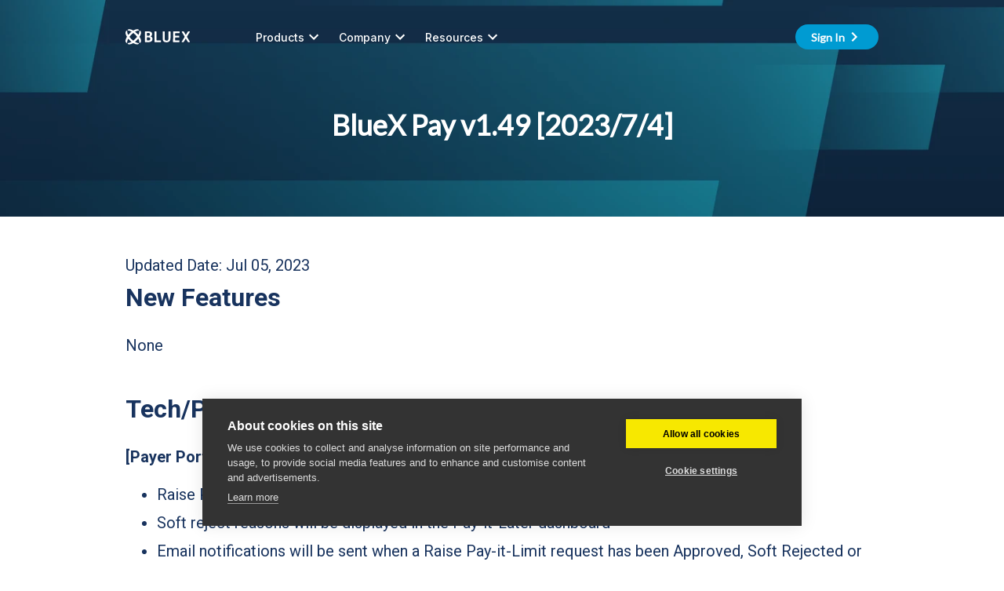

--- FILE ---
content_type: text/html
request_url: https://www.bluextrade.com/release-notes/BlueX-Pay-v1.49/
body_size: 13561
content:
<!DOCTYPE html><html class="__variable_221c8b __variable_c4141f __variable_10f679 __variable_372368"><head><meta charSet="utf-8"/><meta name="viewport" content="width=device-width, initial-scale=1"/><link rel="preload" href="/_next/static/media/0c830831b9e6174f-s.p.woff2" as="font" crossorigin="" type="font/woff2"/><link rel="preload" href="/_next/static/media/47cbc4e2adbc5db9-s.p.woff2" as="font" crossorigin="" type="font/woff2"/><link rel="preload" href="/_next/static/media/4de1fea1a954a5b6-s.p.woff2" as="font" crossorigin="" type="font/woff2"/><link rel="preload" href="/_next/static/media/6d664cce900333ee-s.p.woff2" as="font" crossorigin="" type="font/woff2"/><link rel="preload" href="/_next/static/media/c4a2ca76cbcd952a-s.p.woff2" as="font" crossorigin="" type="font/woff2"/><link rel="preload" href="/_next/static/media/eb5259826e7b8065-s.p.woff2" as="font" crossorigin="" type="font/woff2"/><link rel="stylesheet" href="/_next/static/css/3c1a69d3d8d35378.css" crossorigin="" data-precedence="next"/><link rel="stylesheet" href="/_next/static/css/cea02c828b84121d.css" crossorigin="" data-precedence="next"/><link rel="preload" as="script" fetchPriority="low" href="/_next/static/chunks/webpack-e9fa30acaf715908.js" crossorigin=""/><script src="/_next/static/chunks/fd9d1056-ddaefad756e7c44c.js" async="" crossorigin=""></script><script src="/_next/static/chunks/8069-b1e7904eb76d1562.js" async="" crossorigin=""></script><script src="/_next/static/chunks/main-app-b356c0d47bc8d521.js" async="" crossorigin=""></script><script src="/_next/static/chunks/5265-eec13122de37e703.js" async=""></script><script src="/_next/static/chunks/5250-0e4b7889781e6788.js" async=""></script><script src="/_next/static/chunks/2150-48c24ea7af46c9b7.js" async=""></script><script src="/_next/static/chunks/5517-00f9b1efea88eb7b.js" async=""></script><script src="/_next/static/chunks/8932-775c5e15b44463d8.js" async=""></script><script src="/_next/static/chunks/5133-d94edb18e9dee580.js" async=""></script><script src="/_next/static/chunks/4315-3e6912972c842d5e.js" async=""></script><script src="/_next/static/chunks/app/release-notes/%5Bslug%5D/layout-6fef077f1a7bd332.js" async=""></script><title>BlueX Trade</title><meta name="description" content="Welcome to BlueX"/><link rel="icon" href="/favicon.ico" type="image/x-icon" sizes="32x32"/><meta name="next-size-adjust"/><script src="/_next/static/chunks/polyfills-c67a75d1b6f99dc8.js" crossorigin="" noModule=""></script></head><body><html lang="en" class="__variable_221c8b __variable_c4141f __variable_372368"><body><header class="fixed left-0 right-0 top-0 z-[1000] h-[5.875rem] w-full px-0 lg:absolute"><div class="hidden h-full flex-col justify-center lg:flex"><div class="mx-auto my-0 w-[60rem]"><div class="relative flex h-full items-center"><a rel="home" title="BlueX Trade" href="/en/"><svg xmlns="http://www.w3.org/2000/svg" xmlns:xlink="http://www.w3.org/1999/xlink" width="133" height="32" class="dark-logo"><defs><path id="bxblogo_svg__a" d="M.2 0h15.6v23H.2z"></path><path id="bxblogo_svg__c" d="M.2.1h26.7v31.7H.2z"></path><path id="bxblogo_svg__e" d="M0 .1h27v31.7H0z"></path></defs><g fill="none" fill-rule="evenodd"><path fill="#009ED5" d="M47.2 23.5c.7 0 1.3-.1 1.8-.3a3.7 3.7 0 0 0 1.3-.7c.4-.3.6-.7.8-1.1.2-.5.3-.9.3-1.4 0-1-.4-1.8-1.1-2.3-.7-.6-1.9-.9-3.4-.9h-2a.7.7 0 0 0-.7.8v5.1c0 .4.4.8.8.8h2.2zm3.4-13.2c0-.5 0-.8-.2-1.2a2.1 2.1 0 0 0-.6-.9l-1.2-.6-1.8-.2H45a.7.7 0 0 0-.8.8v4.6c0 .4.4.7.8.7h1.8c.7 0 1.3 0 1.8-.2s.9-.4 1.2-.7c.3-.3.5-.7.6-1 .2-.5.2-.9.2-1.3zM40 26.3V4.7c0-.4.3-.7.7-.7h6.6c2.6 0 4.6.5 5.9 1.4 1.2.9 1.9 2.3 1.9 4.1a7 7 0 0 1-.2 1.7 5.2 5.2 0 0 1-.6 1.5 5 5 0 0 1-1 1.2l-1.5.9a5.2 5.2 0 0 1 1.6.5 4.8 4.8 0 0 1 2.3 2.6c.2.6.3 1.3.3 2 0 2.4-.8 4.2-2.3 5.3a11 11 0 0 1-6.8 1.8h-6.2a.7.7 0 0 1-.7-.7zm19 0V4.7c0-.4.3-.7.7-.7h3c.3 0 .7.3.7.7v17.8c0 .5.3.8.7.8h8.2c.4 0 .7.3.7.7v2.3a.7.7 0 0 1-.7.7H59.7a.7.7 0 0 1-.7-.7m33-8c0 1.4-.2 2.7-.6 3.8-.3 1-.9 2-1.6 2.7a6.7 6.7 0 0 1-2.5 1.6c-1 .4-2.2.6-3.4.6-1.4 0-2.7-.2-3.7-.6a6 6 0 0 1-2.4-1.5c-.6-.7-1.1-1.6-1.4-2.6-.3-1-.4-2-.4-3.3V4.7c0-.4.3-.7.7-.7h2.7c.4 0 .7.3.7.7v14l.2 2 .7 1.6c.3.4.7.7 1.2.9.5.2 1 .3 1.8.3a5 5 0 0 0 1.7-.3 2.7 2.7 0 0 0 1.2-.8c.3-.4.6-1 .7-1.6.2-.6.3-1.4.3-2.2V4.7c0-.4.3-.7.7-.7h2.7c.4 0 .7.3.7.7v13.6zm6 7.8.2-21.4A.7.7 0 0 1 99 4l12.3.1a.7.7 0 0 1 .7.8V7a.7.7 0 0 1-.8.7l-7.9-.1a.7.7 0 0 0-.7.7v4.2a.7.7 0 0 0 .7.8h7.4a.7.7 0 0 1 .8.8v2a.7.7 0 0 1-.8.8h-7.5a.7.7 0 0 0-.7.6v5a.7.7 0 0 0 .6.7h8a.7.7 0 0 1 .7.8v2.2a.7.7 0 0 1-.8.7l-12.3-.1a.7.7 0 0 1-.7-.8"></path><g transform="translate(117 4)"><mask id="bxblogo_svg__b" fill="#fff"><use xlink:href="#bxblogo_svg__a"></use></mask><path fill="#97E4FF" d="M12.6 23h2.6c.5 0 .8-.7.5-1.1L4 .4a.7.7 0 0 0-.6-.4H.8C.3 0 0 .6.3 1.1L12 22.6c.2.2.4.4.6.4" mask="url(#bxblogo_svg__b)"></path></g><path fill="#97E4FF" d="M120.3 27h-2.6c-.5 0-.9-.6-.6-1.1l12-21.5a.7.7 0 0 1 .6-.4h2.6c.5 0 .9.6.6 1.1l-12 21.5a.7.7 0 0 1-.6.4"></path><g transform="translate(5)"><mask id="bxblogo_svg__d" fill="#fff"><use xlink:href="#bxblogo_svg__c"></use></mask><path fill="#009ED5" d="M1.2 29c3.4-.2 9-3.4 13.8-8.5a41.3 41.3 0 0 0 3.5-4 .9.9 0 0 0 0-1 41.3 41.3 0 0 0-3.5-4c-4-4.3-8.7-7-12.2-8.3 0 0-2.3-.6-2.4-1.5C.2 1 1 .4 1.4.3c3.9-1.2 10.9 2.2 17 8.5l2.3 2.6c.3.3.8.3 1-.2 1.2-2.4 1.8-4.6 1.8-6.5 0-1 .5-1.3 1.2-1.3.4 0 1 .5 1.5 1.3 1.4 2.4.5 6.4-2 10.9a.9.9 0 0 0 0 .8c2.8 5 3.5 9.5 1.5 11.6l-.9.6c-.8.4-1.3-.2-1.3-1.3 0-1.9-.6-4.1-1.8-6.5a.6.6 0 0 0-1-.2 42 42 0 0 1-2.3 2.6C11.9 29.8 4.7 33 1 31.3c-1.3-.8-1-2.2.2-2.3" mask="url(#bxblogo_svg__d)"></path></g><mask id="bxblogo_svg__f" fill="#fff"><use xlink:href="#bxblogo_svg__e"></use></mask><path fill="#97E4FF" d="M25.9 29c-3.5-.2-9-3.4-14-8.5a41.4 41.4 0 0 1-3.4-4 .9.9 0 0 1 0-1 41.4 41.4 0 0 1 3.4-4 34 34 0 0 1 12.4-8.3s2.2-.6 2.4-1.5c.2-.8-.8-1.3-1-1.4-4-1.2-11 2.2-17.2 8.5l-2.3 2.6a.6.6 0 0 1-1-.2 15 15 0 0 1-1.8-6.5c0-1-.5-1.3-1.2-1.3-.4 0-1 .5-1.5 1.3-1.4 2.4-.6 6.4 2 10.9a.9.9 0 0 1 0 .8C-.1 21.4-1 26 1.2 28c.3.3.5.5.8.6.9.4 1.4-.2 1.4-1.3 0-1.9.6-4.1 1.8-6.5a.6.6 0 0 1 1-.2 42.2 42.2 0 0 0 2.3 2.6C15 29.8 22.3 33 26 31.3c1.4-.8 1-2.2-.1-2.3" mask="url(#bxblogo_svg__f)"></path></g></svg><svg xmlns="http://www.w3.org/2000/svg" width="83" height="20" fill="none" class="white-logo"><path fill="#fff" d="m19 2.5-.6-.4a.5.5 0 0 0-.7.5c0 1.2-.3 2.7-1.1 4.4-.1.2-.5.3-.6 0l-1.5-1.5C10 1 4.8-1 2.8.9c-.3.4 0 .9.4.9 2.5.2 6 2.1 9.2 5.3l2.2 2.4v.7l-2.2 2.4c-3.2 3.2-6.7 5.1-9.2 5.3-.5 0-.7.6-.4.9 2 2 7.2 0 11.7-4.6l1.5-1.5c.1-.2.5-.2.6 0a8.4 8.4 0 0 1 1 4.4c0 .4.4.7.8.5l.7-.4c1.3-1.3.8-4-1-7a.5.5 0 0 1 0-.6c1.8-3 2.3-5.8 1-7Z"></path><path fill="#fff" d="M7.4 12.7c-.8-.8-1.5-1.6-2.1-2.5a.5.5 0 0 1 0-.6l2.1-2.4C10.6 4 14.2 2 16.7 1.9c.4 0 .6-.6.3-.9-2-2-7.2 0-11.7 4.5L3.9 7.1c-.2.2-.5.2-.7 0a8.4 8.4 0 0 1-1-4.4c0-.4-.4-.7-.8-.6l-.6.5c-1.3 1.3-.9 4 .9 7v.6c-1.8 3-2.2 5.7-1 7l.7.5c.4.2.8-.1.7-.5 0-1.2.3-2.7 1.1-4.4.2-.2.5-.3.7 0l1.4 1.5c4.5 4.5 9.7 6.5 11.7 4.5.3-.3 0-.8-.3-.8-2.5-.2-6.1-2.1-9.3-5.3Z"></path><path fill="#fff" fill-rule="evenodd" d="M24.8 3.5v12.7c0 .3.2.5.4.5H29c1.7 0 3-.4 4-1 1-.8 1.4-1.8 1.4-3.2 0-.5 0-.9-.2-1.2a3 3 0 0 0-2.3-1.9 2.8 2.8 0 0 0 1.5-1.2l.3-.9.2-1c0-1-.4-2-1.2-2.5-.8-.5-2-.8-3.5-.8h-4c-.2 0-.4.2-.4.5Zm4.3 11h1.1l.8-.5.5-.7.1-.8c0-.6-.2-1-.6-1.4-.5-.3-1.1-.5-2-.5h-1.2c-.3 0-.5.2-.5.5v3c0 .3.2.5.5.5H29Zm2-7.7V6l-.4-.6a2 2 0 0 0-.8-.3 4 4 0 0 0-1-.1h-1.1c-.3 0-.5.2-.5.4v2.7c0 .3.2.5.5.5h1.1c.4 0 .8 0 1-.2.3 0 .6-.2.8-.4l.4-.6v-.7Z" clip-rule="evenodd"></path><path fill="#fff" d="M36.9 16.2V3.5c0-.3.2-.5.4-.5H39c.3 0 .5.2.5.5V14c0 .3.2.5.4.5h4.9c.2 0 .4.2.4.4v1.3c0 .3-.2.5-.4.5h-7.5a.4.4 0 0 1-.4-.5Zm20.4-4.6c0 1 0 1.7-.3 2.3-.2.7-.6 1.2-1 1.7-.4.4-1 .8-1.6 1-.6.2-1.3.3-2.1.3-.9 0-1.6-.1-2.3-.3-.6-.2-1-.6-1.5-1-.4-.4-.7-1-.8-1.5-.2-.6-.3-1.3-.3-2V3.5c0-.3.2-.5.4-.5h1.7c.3 0 .5.2.5.5v8.4l.1 1.2c0 .4.2.7.4 1l.8.5 1 .2c.5 0 .9 0 1.2-.2.3 0 .5-.3.7-.5.2-.2.3-.5.4-1l.2-1.3V3.5c0-.3.2-.5.4-.5H57c.3 0 .4.2.4.5v8.1Zm3.3 4.6.1-12.8c0-.2.2-.4.5-.4h7.3c.3 0 .5.3.5.5v1.3c0 .3-.3.4-.5.4h-4.7c-.3 0-.5.2-.5.4v2.5c0 .3.2.5.4.5h4.5c.2 0 .4.2.4.5v1.2c0 .3-.2.5-.4.5l-4.5-.1c-.2 0-.4.2-.4.4v3c0 .2.1.4.4.4h4.7c.2 0 .4.2.4.5v1.3c0 .2-.2.4-.4.4H61a.4.4 0 0 1-.4-.5Zm19.4.5h1.6c.3 0 .5-.4.4-.7L74.3 3.2l-.4-.2h-1.7c-.3 0-.6.4-.4.7l7.7 12.8.4.2Z"></path><path fill="#fff" d="M73.9 16.7h-1.7a.4.4 0 0 1-.4-.7l7.7-12.8.4-.2h1.7c.3 0 .5.4.4.7l-7.8 12.8-.3.2Z"></path></svg></a><div class="ml-[4.413rem] flex flex-row items-center text-white"><div class="relative inline-block text-left" data-headlessui-state=""><div><button class="inline-flex w-full items-center justify-center border-none bg-transparent px-3 py-2 font-menu text-sm font-medium leading-[1.57rem] text-header" id="" type="button" aria-haspopup="menu" aria-expanded="false" data-headlessui-state="">Products<svg fill="currentColor" aria-hidden="true" viewBox="0 0 24 24" class="-mr-1 h-6 w-6 transform text-current duration-150 rotate-0"><path d="M16.59 8.59 12 13.17 7.41 8.59 6 10l6 6 6-6z"></path></svg></button></div></div><div class="relative inline-block text-left" data-headlessui-state=""><div><button class="inline-flex w-full items-center justify-center border-none bg-transparent px-3 py-2 font-menu text-sm font-medium leading-[1.57rem] text-header" id="" type="button" aria-haspopup="menu" aria-expanded="false" data-headlessui-state="">Company<svg fill="currentColor" aria-hidden="true" viewBox="0 0 24 24" class="-mr-1 h-6 w-6 transform text-current duration-150 rotate-0"><path d="M16.59 8.59 12 13.17 7.41 8.59 6 10l6 6 6-6z"></path></svg></button></div></div><div class="relative inline-block text-left" data-headlessui-state=""><div><button class="inline-flex w-full items-center justify-center border-none bg-transparent px-3 py-2 font-menu text-sm font-medium leading-[1.57rem] text-header" id="" type="button" aria-haspopup="menu" aria-expanded="false" data-headlessui-state="">Resources<svg fill="currentColor" aria-hidden="true" viewBox="0 0 24 24" class="-mr-1 h-6 w-6 transform text-current duration-150 rotate-0"><path d="M16.59 8.59 12 13.17 7.41 8.59 6 10l6 6 6-6z"></path></svg></button></div></div></div><div class="absolute right-0 flex flex-row items-center"><a href="https://portal.bluexpay.com/"><button class="ml-5 flex h-[2rem] w-[6.6rem] items-center justify-center rounded-[18px] border-none bg-secondary px-2 py-1.5 text-center text-sm font-bold normal-case leading-[normal] text-white hover:bg-[#00afec]"><span>Sign In</span><svg xmlns="http://www.w3.org/2000/svg" width="24" height="24" fill="currentColor" class="h-6 w-6"><path fill="none" d="M0 0h24v24H0z"></path><path d="M10 6 8.59 7.41 13.17 12l-4.58 4.59L10 18l6-6z"></path></svg></button></a></div></div></div></div><div class="my-0 flex h-full w-full justify-between bg-white lg:hidden"><div class="z-[1000] flex h-full w-full flex-col justify-center bg-white"><a rel="home" title="BlueX Trade" class="mx-5 block h-6" href="/en/"><svg xmlns="http://www.w3.org/2000/svg" xmlns:xlink="http://www.w3.org/1999/xlink" width="133" height="32"><defs><path id="bxblogo_svg__a" d="M.2 0h15.6v23H.2z"></path><path id="bxblogo_svg__c" d="M.2.1h26.7v31.7H.2z"></path><path id="bxblogo_svg__e" d="M0 .1h27v31.7H0z"></path></defs><g fill="none" fill-rule="evenodd"><path fill="#009ED5" d="M47.2 23.5c.7 0 1.3-.1 1.8-.3a3.7 3.7 0 0 0 1.3-.7c.4-.3.6-.7.8-1.1.2-.5.3-.9.3-1.4 0-1-.4-1.8-1.1-2.3-.7-.6-1.9-.9-3.4-.9h-2a.7.7 0 0 0-.7.8v5.1c0 .4.4.8.8.8h2.2zm3.4-13.2c0-.5 0-.8-.2-1.2a2.1 2.1 0 0 0-.6-.9l-1.2-.6-1.8-.2H45a.7.7 0 0 0-.8.8v4.6c0 .4.4.7.8.7h1.8c.7 0 1.3 0 1.8-.2s.9-.4 1.2-.7c.3-.3.5-.7.6-1 .2-.5.2-.9.2-1.3zM40 26.3V4.7c0-.4.3-.7.7-.7h6.6c2.6 0 4.6.5 5.9 1.4 1.2.9 1.9 2.3 1.9 4.1a7 7 0 0 1-.2 1.7 5.2 5.2 0 0 1-.6 1.5 5 5 0 0 1-1 1.2l-1.5.9a5.2 5.2 0 0 1 1.6.5 4.8 4.8 0 0 1 2.3 2.6c.2.6.3 1.3.3 2 0 2.4-.8 4.2-2.3 5.3a11 11 0 0 1-6.8 1.8h-6.2a.7.7 0 0 1-.7-.7zm19 0V4.7c0-.4.3-.7.7-.7h3c.3 0 .7.3.7.7v17.8c0 .5.3.8.7.8h8.2c.4 0 .7.3.7.7v2.3a.7.7 0 0 1-.7.7H59.7a.7.7 0 0 1-.7-.7m33-8c0 1.4-.2 2.7-.6 3.8-.3 1-.9 2-1.6 2.7a6.7 6.7 0 0 1-2.5 1.6c-1 .4-2.2.6-3.4.6-1.4 0-2.7-.2-3.7-.6a6 6 0 0 1-2.4-1.5c-.6-.7-1.1-1.6-1.4-2.6-.3-1-.4-2-.4-3.3V4.7c0-.4.3-.7.7-.7h2.7c.4 0 .7.3.7.7v14l.2 2 .7 1.6c.3.4.7.7 1.2.9.5.2 1 .3 1.8.3a5 5 0 0 0 1.7-.3 2.7 2.7 0 0 0 1.2-.8c.3-.4.6-1 .7-1.6.2-.6.3-1.4.3-2.2V4.7c0-.4.3-.7.7-.7h2.7c.4 0 .7.3.7.7v13.6zm6 7.8.2-21.4A.7.7 0 0 1 99 4l12.3.1a.7.7 0 0 1 .7.8V7a.7.7 0 0 1-.8.7l-7.9-.1a.7.7 0 0 0-.7.7v4.2a.7.7 0 0 0 .7.8h7.4a.7.7 0 0 1 .8.8v2a.7.7 0 0 1-.8.8h-7.5a.7.7 0 0 0-.7.6v5a.7.7 0 0 0 .6.7h8a.7.7 0 0 1 .7.8v2.2a.7.7 0 0 1-.8.7l-12.3-.1a.7.7 0 0 1-.7-.8"></path><g transform="translate(117 4)"><mask id="bxblogo_svg__b" fill="#fff"><use xlink:href="#bxblogo_svg__a"></use></mask><path fill="#97E4FF" d="M12.6 23h2.6c.5 0 .8-.7.5-1.1L4 .4a.7.7 0 0 0-.6-.4H.8C.3 0 0 .6.3 1.1L12 22.6c.2.2.4.4.6.4" mask="url(#bxblogo_svg__b)"></path></g><path fill="#97E4FF" d="M120.3 27h-2.6c-.5 0-.9-.6-.6-1.1l12-21.5a.7.7 0 0 1 .6-.4h2.6c.5 0 .9.6.6 1.1l-12 21.5a.7.7 0 0 1-.6.4"></path><g transform="translate(5)"><mask id="bxblogo_svg__d" fill="#fff"><use xlink:href="#bxblogo_svg__c"></use></mask><path fill="#009ED5" d="M1.2 29c3.4-.2 9-3.4 13.8-8.5a41.3 41.3 0 0 0 3.5-4 .9.9 0 0 0 0-1 41.3 41.3 0 0 0-3.5-4c-4-4.3-8.7-7-12.2-8.3 0 0-2.3-.6-2.4-1.5C.2 1 1 .4 1.4.3c3.9-1.2 10.9 2.2 17 8.5l2.3 2.6c.3.3.8.3 1-.2 1.2-2.4 1.8-4.6 1.8-6.5 0-1 .5-1.3 1.2-1.3.4 0 1 .5 1.5 1.3 1.4 2.4.5 6.4-2 10.9a.9.9 0 0 0 0 .8c2.8 5 3.5 9.5 1.5 11.6l-.9.6c-.8.4-1.3-.2-1.3-1.3 0-1.9-.6-4.1-1.8-6.5a.6.6 0 0 0-1-.2 42 42 0 0 1-2.3 2.6C11.9 29.8 4.7 33 1 31.3c-1.3-.8-1-2.2.2-2.3" mask="url(#bxblogo_svg__d)"></path></g><mask id="bxblogo_svg__f" fill="#fff"><use xlink:href="#bxblogo_svg__e"></use></mask><path fill="#97E4FF" d="M25.9 29c-3.5-.2-9-3.4-14-8.5a41.4 41.4 0 0 1-3.4-4 .9.9 0 0 1 0-1 41.4 41.4 0 0 1 3.4-4 34 34 0 0 1 12.4-8.3s2.2-.6 2.4-1.5c.2-.8-.8-1.3-1-1.4-4-1.2-11 2.2-17.2 8.5l-2.3 2.6a.6.6 0 0 1-1-.2 15 15 0 0 1-1.8-6.5c0-1-.5-1.3-1.2-1.3-.4 0-1 .5-1.5 1.3-1.4 2.4-.6 6.4 2 10.9a.9.9 0 0 1 0 .8C-.1 21.4-1 26 1.2 28c.3.3.5.5.8.6.9.4 1.4-.2 1.4-1.3 0-1.9.6-4.1 1.8-6.5a.6.6 0 0 1 1-.2 42.2 42.2 0 0 0 2.3 2.6C15 29.8 22.3 33 26 31.3c1.4-.8 1-2.2-.1-2.3" mask="url(#bxblogo_svg__f)"></path></g></svg></a></div><button class="mx-5 my-auto h-6 w-6" id="mobile-btn" type="button" aria-expanded="false" data-headlessui-state=""><svg fill="currentColor" aria-hidden="true" viewBox="0 0 24 24"><path d="M3 18h18v-2H3v2zm0-5h18v-2H3v2zm0-7v2h18V6H3z"></path></svg></button></div></header><main><div class="relative h-fit w-full"><div class="relative bg-cover bg-center px-4 pb-20 pt-[8.25rem]" style="background:transparent url(/_opt/28ZujJZaSuT1HUJpA8HSf1Tf8vRQ_1920.webp) no-repeat center center;background-size:cover"><div class="mb-0 flex w-full flex-col items-center"><div class="mb-[0.625rem] whitespace-pre-wrap text-left font-lato text-[2.25rem] font-bold leading-[3.375rem] text-white">BlueX Pay v1.49 [2023/7/4]</div></div></div><div class="relative mx-auto my-0 min-h-[32rem] w-full px-5 pb-14 pt-8 lg:w-[60rem] lg:px-0 lg:py-12 "><div class="border-b-[0.063rem] border-solid border-b-[rgba(35,163,118,0.5)] font-roboto text-primary"><div class="text-xl">Updated Date: Jul 05, 2023</div><div class="mb-10"><div class="whitespace-pre-wrap text-left text-[2rem] font-bold leading-[3.375rem] text-primary">New Features</div><div class=" text-xl"><p class="my-[1em] text-left">None</p></div></div><div class="mb-10"><div class="whitespace-pre-wrap text-left text-[2rem] font-bold leading-[3.375rem] text-primary">Tech/Product Enhancements</div><div class=" text-xl"><p class="my-[1em] text-left"><strong>[Payer Portal]</strong></p>
<ul class="mx-0 my-5 list-disc pl-[40px]">
<li class="mb-2">Raise Pay-it-Limit requests can now be soft and hard rejected</li>
<li class="mb-2">Soft reject reasons will be displayed in the Pay-it-Later dashboard</li>
<li class="mb-2">Email notifications will be sent when a Raise Pay-it-Limit request has been Approved, Soft Rejected or Hard Rejected</li>
<li class="mb-2">A Raise Pay-it-Later limit request may not be submitted until the payer’s company information is complete</li>
</ul></div></div><div class="mb-10"><div class="whitespace-pre-wrap text-left text-[2rem] font-bold leading-[3.375rem] text-primary">Bug Fixes</div><div class=" text-xl"><p class="my-[1em] text-left"><strong>[Payer Portal]</strong></p>
<ul class="mx-0 my-5 list-disc pl-[40px]">
<li class="mb-2">Removed the limit for selecting invoice for offline remittance</li>
</ul></div></div></div><div class="pt-6"><div class="mb-4 whitespace-pre-wrap text-left text-[2rem] font-bold leading-[3.375rem]">See Also</div><div class="ml-6 flex items-center py-2 __className_a9619d"><a href="BlueX-Pay-v2.14"><button class="inline-flex items-center justify-center px-2 py-[6px] text-sm font-medium uppercase leading-7 text-[#1976d2]"><svg viewBox="0 0 24 24" class="h-6 w-6 fill-current" focusable="false" aria-hidden="true"><path d="M14 2H6c-1.1 0-1.99.9-1.99 2L4 20c0 1.1.89 2 1.99 2H18c1.1 0 2-.9 2-2V8l-6-6zm2 16H8v-2h8v2zm0-4H8v-2h8v2zm-3-5V3.5L18.5 9H13z"></path></svg><span class="ml-[0.45rem] break-keep text-left leading-[1.75] tracking-[0.02857em]">BlueX Pay v2.14 [2024/08/13]</span></button></a></div><div class="ml-6 flex items-center py-2 __className_a9619d"><a href="BlueX-Pay-v2.13"><button class="inline-flex items-center justify-center px-2 py-[6px] text-sm font-medium uppercase leading-7 text-[#1976d2]"><svg viewBox="0 0 24 24" class="h-6 w-6 fill-current" focusable="false" aria-hidden="true"><path d="M14 2H6c-1.1 0-1.99.9-1.99 2L4 20c0 1.1.89 2 1.99 2H18c1.1 0 2-.9 2-2V8l-6-6zm2 16H8v-2h8v2zm0-4H8v-2h8v2zm-3-5V3.5L18.5 9H13z"></path></svg><span class="ml-[0.45rem] break-keep text-left leading-[1.75] tracking-[0.02857em]">BlueX Pay v2.13 [2024/07/30]</span></button></a></div><div class="ml-6 flex items-center py-2 __className_a9619d"><a href="BlueX-Pay-v2.12"><button class="inline-flex items-center justify-center px-2 py-[6px] text-sm font-medium uppercase leading-7 text-[#1976d2]"><svg viewBox="0 0 24 24" class="h-6 w-6 fill-current" focusable="false" aria-hidden="true"><path d="M14 2H6c-1.1 0-1.99.9-1.99 2L4 20c0 1.1.89 2 1.99 2H18c1.1 0 2-.9 2-2V8l-6-6zm2 16H8v-2h8v2zm0-4H8v-2h8v2zm-3-5V3.5L18.5 9H13z"></path></svg><span class="ml-[0.45rem] break-keep text-left leading-[1.75] tracking-[0.02857em]">BlueX Pay v2.12 [2024/07/17]</span></button></a></div><div class="ml-6 flex items-center py-2 __className_a9619d"><a href="BlueX-Pay-v2.10"><button class="inline-flex items-center justify-center px-2 py-[6px] text-sm font-medium uppercase leading-7 text-[#1976d2]"><svg viewBox="0 0 24 24" class="h-6 w-6 fill-current" focusable="false" aria-hidden="true"><path d="M14 2H6c-1.1 0-1.99.9-1.99 2L4 20c0 1.1.89 2 1.99 2H18c1.1 0 2-.9 2-2V8l-6-6zm2 16H8v-2h8v2zm0-4H8v-2h8v2zm-3-5V3.5L18.5 9H13z"></path></svg><span class="ml-[0.45rem] break-keep text-left leading-[1.75] tracking-[0.02857em]">BlueX Pay v2.10 [2024/06/18]</span></button></a></div><div class="ml-6 flex items-center py-2 __className_a9619d"><a href="BlueX-Pay-v2.5.1"><button class="inline-flex items-center justify-center px-2 py-[6px] text-sm font-medium uppercase leading-7 text-[#1976d2]"><svg viewBox="0 0 24 24" class="h-6 w-6 fill-current" focusable="false" aria-hidden="true"><path d="M14 2H6c-1.1 0-1.99.9-1.99 2L4 20c0 1.1.89 2 1.99 2H18c1.1 0 2-.9 2-2V8l-6-6zm2 16H8v-2h8v2zm0-4H8v-2h8v2zm-3-5V3.5L18.5 9H13z"></path></svg><span class="ml-[0.45rem] break-keep text-left leading-[1.75] tracking-[0.02857em]">BlueX Pay v2.5.1 [2024/04/09]</span></button></a></div></div></div></div></main><footer><div class="box-border w-full bg-[#11243b]"><div class="mx-auto my-0 box-border w-full px-5 lg:w-[60rem]"><div class="flex flex-col py-[3.125rem] pb-[1.875rem] text-center md:text-start"><div class="mb-[2.5rem] flex flex-row items-center justify-center md:justify-between"><a href="/" class="text-lowercase justify-start p-0" aria-label="Logo"><svg xmlns="http://www.w3.org/2000/svg" width="83" height="20" fill="none"><path fill="#fff" d="M19.056 2.543a2.311 2.311 0 0 0-.665-.462.514.514 0 0 0-.723.523c.123 1.189-.268 2.715-1.09 4.367a.378.378 0 0 1-.626.08 25.637 25.637 0 0 0-1.443-1.568C10.027 1.002 4.798-1.035 2.828.936L2.82.943a.506.506 0 0 0 .331.861c2.502.158 6.06 2.105 9.24 5.286a25.322 25.322 0 0 1 2.16 2.453.51.51 0 0 1 0 .622 25.328 25.328 0 0 1-2.16 2.452c-3.18 3.181-6.738 5.128-9.24 5.286a.506.506 0 0 0-.33.861l.007.008c1.97 1.97 7.2-.066 11.68-4.548.516-.514.997-1.04 1.444-1.567a.378.378 0 0 1 .626.08c.822 1.651 1.213 3.177 1.09 4.367a.514.514 0 0 0 .723.522c.25-.117.474-.27.666-.462 1.305-1.305.85-4.044-.91-7.047a.521.521 0 0 1 0-.527c1.76-3.003 2.215-5.741.91-7.047Z"></path><path fill="#fff" d="M7.422 12.679c-.8-.8-1.522-1.624-2.157-2.45a.515.515 0 0 1 0-.627 25.318 25.318 0 0 1 2.157-2.45c3.177-3.176 6.729-5.122 9.23-5.285a.51.51 0 0 0 .334-.87c-1.97-1.97-7.2.067-11.681 4.548a25.889 25.889 0 0 0-1.439 1.562.383.383 0 0 1-.634-.08C2.414 5.38 2.024 3.86 2.145 2.674a.518.518 0 0 0-.73-.528 2.321 2.321 0 0 0-.658.458c-1.305 1.305-.85 4.042.908 7.044a.526.526 0 0 1 0 .534C-.094 13.183-.548 15.92.757 17.226c.19.19.41.341.658.458a.518.518 0 0 0 .73-.528c-.12-1.186.27-2.706 1.087-4.352a.383.383 0 0 1 .634-.08c.446.526.926 1.049 1.439 1.562 4.481 4.48 9.711 6.517 11.681 4.547a.51.51 0 0 0-.334-.87c-2.501-.162-6.053-2.108-9.23-5.285Z"></path><path fill="#fff" fill-rule="evenodd" d="M24.799 3.468v12.765c0 .24.196.437.437.437h3.727c1.76 0 3.106-.35 4.039-1.048.932-.7 1.398-1.745 1.398-3.138 0-.436-.068-.834-.203-1.188a2.964 2.964 0 0 0-.553-.925 2.896 2.896 0 0 0-.815-.636 3.17 3.17 0 0 0-.975-.328 2.82 2.82 0 0 0 1.513-1.211c.168-.271.291-.569.37-.893a4.1 4.1 0 0 0 .12-.995c0-1.1-.387-1.921-1.163-2.463s-1.94-.815-3.491-.815h-3.967a.437.437 0 0 0-.437.438Zm4.341 11.104c.41 0 .771-.051 1.081-.157a2.23 2.23 0 0 0 .777-.431c.209-.185.367-.404.475-.653.108-.252.162-.518.162-.803 0-.593-.22-1.056-.663-1.39-.442-.333-1.118-.5-2.03-.5h-1.158a.437.437 0 0 0-.438.437v3.06c0 .242.196.437.438.437h1.356Zm2.046-7.815a1.86 1.86 0 0 0-.126-.701 1.258 1.258 0 0 0-.401-.531 1.981 1.981 0 0 0-.71-.34c-.288-.079-.638-.12-1.049-.12h-1.116a.437.437 0 0 0-.438.438v2.735c0 .241.196.437.438.437H28.9c.418 0 .772-.05 1.06-.15.288-.101.525-.24.71-.418.184-.178.316-.38.396-.61.08-.23.12-.477.12-.74Z" clip-rule="evenodd"></path><path fill="#fff" d="M36.855 16.232V3.468c0-.242.196-.438.438-.438h1.735c.241 0 .437.196.437.438V14.03c0 .241.196.437.437.437h4.886c.242 0 .437.196.437.437v1.327a.437.437 0 0 1-.437.438h-7.495a.437.437 0 0 1-.438-.438ZM57.347 11.65c0 .87-.116 1.633-.35 2.29-.233.659-.567 1.207-1.002 1.644a4.192 4.192 0 0 1-1.591.992c-.626.223-1.329.334-2.108.334-.877 0-1.627-.11-2.254-.334-.626-.223-1.134-.543-1.524-.96a3.693 3.693 0 0 1-.844-1.525c-.175-.597-.262-1.268-.262-2.012V3.468c0-.242.196-.438.438-.438h1.692c.242 0 .438.196.438.438v8.454c0 .46.04.866.12 1.22.08.356.218.657.417.904.198.247.446.432.746.558.299.125.674.188 1.128.188.423 0 .781-.054 1.074-.162.293-.108.535-.282.73-.522.195-.24.341-.548.438-.923.098-.377.146-.833.146-1.367v-8.35c0-.242.196-.438.438-.438h1.693c.242 0 .437.196.437.438v8.182ZM60.596 16.184l.148-12.764a.437.437 0 0 1 .443-.432l7.337.086c.242.002.435.2.432.442l-.015 1.296a.438.438 0 0 1-.442.432l-4.73-.055a.437.437 0 0 0-.442.432l-.03 2.517c-.002.241.192.44.433.442l4.469.052a.438.438 0 0 1 .433.443l-.015 1.244a.437.437 0 0 1-.442.432l-4.47-.052a.437.437 0 0 0-.442.433l-.034 2.912c-.003.242.19.44.433.443l4.729.054c.241.003.435.201.432.443l-.015 1.296a.437.437 0 0 1-.442.432l-7.338-.085a.438.438 0 0 1-.432-.443ZM79.916 16.704h1.676c.34 0 .55-.371.375-.663L74.273 3.243a.438.438 0 0 0-.375-.213h-1.7c-.34 0-.55.372-.375.664l7.719 12.799c.079.131.22.211.374.211Z"></path><path fill="#fff" d="M73.872 16.704h-1.676a.437.437 0 0 1-.375-.663l7.694-12.798a.438.438 0 0 1 .375-.213h1.7c.34 0 .55.372.375.664l-7.718 12.799a.437.437 0 0 1-.375.211Z"></path></svg></a><div class="hidden md:block"><div class="relative flex w-full flex-row justify-center gap-3"><a class="ml-[0.688rem] flex items-center" href="https://www.facebook.com/bluextrade/" target="_blank" title="facebook" rel="noreferrer"><svg xmlns="http://www.w3.org/2000/svg" width="24" height="24"><path fill="#FFF" d="M12.511 1.5c-1.992 0-4.207.838-4.207 3.725.01 1.006 0 1.969 0 3.053H6v3.667h2.375V21h4.365v-9.125h4.381l.261-3.607h-4.717s.007-1.605 0-2.07c0-1.141 1.187-1.076 1.259-1.076h1.945V1.5H12.51z"></path></svg></a><a href="https://www.youtube.com/channel/UCeCS7zsN-p5GluHThlPawaQ" target="_blank" title="youtube" rel="noreferrer"><svg xmlns="http://www.w3.org/2000/svg" width="24" height="24"><path fill="#FFF" d="m12.532 21.078-4.924-.098c-1.594-.034-3.193.034-4.756-.32C.475 20.13.306 17.532.13 15.354a40.536 40.536 0 0 1 .31-9.217c.258-1.704 1.276-2.72 2.851-2.832 5.316-.401 10.667-.354 15.97-.166.56.017 1.125.11 1.677.218 2.726.52 2.793 3.464 2.97 5.94a36.693 36.693 0 0 1-.235 7.505c-.27 2.058-.788 3.784-2.97 3.95-2.734.219-5.406.394-8.148.338 0-.013-.015-.013-.023-.013zM9 16.043c2.06-1.183 4.082-2.346 6.13-3.521C13.066 11.338 11.05 10.175 9 9v7.043z"></path></svg></a><a href="https://mobile.twitter.com/BluexTrade" target="_blank" title="twitter" rel="noreferrer"><svg xmlns="http://www.w3.org/2000/svg" width="24" height="24"><path fill="#FFF" d="M7.656 21.293c9.187 0 14.212-7.614 14.212-14.217 0-.216-.005-.431-.015-.646a10.159 10.159 0 0 0 2.492-2.587 9.954 9.954 0 0 1-2.868.786 5.014 5.014 0 0 0 2.196-2.763 10.01 10.01 0 0 1-3.172 1.213 4.996 4.996 0 0 0-8.511 4.557A14.181 14.181 0 0 1 1.694 2.414a4.985 4.985 0 0 0-.676 2.511c0 1.734.882 3.264 2.223 4.16A4.957 4.957 0 0 1 .978 8.46v.064c0 2.42 1.721 4.44 4.007 4.898a5 5 0 0 1-2.256.086 5 5 0 0 0 4.666 3.47 10.018 10.018 0 0 1-6.204 2.14c-.398 0-.796-.024-1.191-.07a14.135 14.135 0 0 0 7.657 2.244"></path></svg></a><a href="https://www.linkedin.com/company/bluex-trade" target="_blank" title="linkedin" rel="noreferrer"><svg xmlns="http://www.w3.org/2000/svg" width="24" height="24"><path fill="#FFF" d="M6.236 21.44V7.986H1.764V21.44h4.472zM4 6.15c1.559 0 2.53-1.034 2.53-2.325C6.5 2.505 5.56 1.5 4.03 1.5S1.5 2.504 1.5 3.825c0 1.29.97 2.324 2.471 2.324h.03zm4.71 15.29h4.472v-7.513c0-.401.029-.804.147-1.09.323-.804 1.059-1.636 2.295-1.636 1.617 0 2.265 1.233 2.265 3.042v7.197h4.471v-7.714c0-4.133-2.205-6.056-5.148-6.056-2.412 0-3.471 1.349-4.06 2.267h.03v-1.95H8.711c.059 1.261 0 13.454 0 13.454z"></path></svg></a></div></div></div><div class="flex flex-col items-center justify-between font-roboto lg:flex-row lg:items-start"><div class="relative mb-[2rem] mt-[-1rem] flex flex-col flex-wrap md:flex-row lg:mb-0"><div class="flex-[0 0 50%] my-[1rem] flex flex-col text-[0.875rem] text-base font-normal leading-[1.5rem] tracking-normal md:w-1/2 null"><div class="text-sm font-normal leading-6 tracking-normal text-[#d7d7d7]">Products</div><span class="mt-[0.625rem] flex min-w-[5rem] justify-center text-sm font-normal leading-6 text-white md:justify-start"><a title="Door-to-Door Financing" class="justify-center p-0 font-medium text-white md:justify-start" href="/en/door-to-door/">Door-to-Door Financing</a></span><span class="mt-[0.625rem] flex min-w-[5rem] justify-center text-sm font-normal leading-6 text-white md:justify-start"><a title="Pay-it-Later" class="justify-center p-0 font-medium text-white md:justify-start" href="/en/pay-it-later/">Pay-it-Later</a></span><span class="mt-[0.625rem] flex min-w-[5rem] justify-center text-sm font-normal leading-6 text-white md:justify-start"><a title="Get-Paid-Faster" class="justify-center p-0 font-medium text-white md:justify-start" href="/en/get-paid-faster/">Get-Paid-Faster</a></span><span class="mt-[0.625rem] flex min-w-[5rem] justify-center text-sm font-normal leading-6 text-white md:justify-start"><a title="Wallet" class="justify-center p-0 font-medium text-white md:justify-start" href="/en/vendor/">Wallet</a></span><span class="mt-[0.625rem] flex min-w-[5rem] justify-center text-sm font-normal leading-6 text-white md:justify-start"><a title="eBL" class="justify-center p-0 font-medium text-white md:justify-start" href="/en/ebl/">eBL</a></span><span class="mt-[0.625rem] flex min-w-[5rem] justify-center text-sm font-normal leading-6 text-white md:justify-start"><a title="e-Commerce" class="justify-center p-0 font-medium text-white md:justify-start" href="/en/ecommerce/">e-Commerce</a></span><span class="mt-[0.625rem] flex min-w-[5rem] justify-center text-sm font-normal leading-6 text-white md:justify-start"><a title="Freight Commerce API" class="justify-center p-0 font-medium text-white md:justify-start" href="/en/for-developer/">Freight Commerce API</a></span></div><div class="flex-[0 0 50%] my-[1rem] flex flex-col text-[0.875rem] text-base font-normal leading-[1.5rem] tracking-normal md:w-1/2 mt-[3.125rem] md:mt-[1rem]"><div class="text-sm font-normal leading-6 tracking-normal text-[#d7d7d7]">Company</div><span class="mt-[0.625rem] flex min-w-[5rem] justify-center text-sm font-normal leading-6 text-white md:justify-start"><a title="About Us" class="justify-center p-0 font-medium text-white md:justify-start" href="/en/about-us/">About Us</a></span><span class="mt-[0.625rem] flex min-w-[5rem] justify-center text-sm font-normal leading-6 text-white md:justify-start"><a title="Press" class="justify-center p-0 font-medium text-white md:justify-start" href="/en/in-the-news/">Press</a></span><span class="mt-[0.625rem] flex min-w-[5rem] justify-center text-sm font-normal leading-6 text-white md:justify-start"><a title="Careers" class="justify-center p-0 font-medium text-white md:justify-start" href="/en/careers/">Careers</a></span><span class="mt-[0.625rem] flex min-w-[5rem] justify-center text-sm font-normal leading-6 text-white md:justify-start"><a title="Security" class="justify-center p-0 font-medium text-white md:justify-start" href="/en/security/">Security</a></span></div><div class="flex-[0 0 50%] my-[1rem] flex flex-col text-[0.875rem] text-base font-normal leading-[1.5rem] tracking-normal md:w-1/2 mt-[3.125rem] md:mt-[1rem]"><div class="text-sm font-normal leading-6 tracking-normal text-[#d7d7d7]">Resources</div><span class="mt-[0.625rem] flex min-w-[5rem] justify-center text-sm font-normal leading-6 text-white md:justify-start"><a title="Blog" class="justify-center p-0 font-medium text-white md:justify-start" href="/en/blog/">Blog</a></span><span class="mt-[0.625rem] flex min-w-[5rem] justify-center text-sm font-normal leading-6 text-white md:justify-start"><a class="text-white" href="https://support.bluextrade.com/en/knowledge" target="_blank" title="FAQ" rel="noreferrer">FAQ</a></span><span class="mt-[0.625rem] flex min-w-[5rem] justify-center text-sm font-normal leading-6 text-white md:justify-start"><a class="text-white" href="https://status.bluexpay.com/#/past_30_days" target="_blank" title="Product Status" rel="noreferrer">Product Status</a></span></div><div class="flex-[0 0 50%] my-[1rem] flex flex-col text-[0.875rem] text-base font-normal leading-[1.5rem] tracking-normal md:w-1/2 mt-[3.125rem] md:mt-[1rem]"><div class="text-sm font-normal leading-6 tracking-normal text-[#d7d7d7]">Keep in Touch</div><span class="mt-[0.625rem] flex min-w-[5rem] justify-center text-sm font-normal leading-6 text-white md:justify-start"><span>US: +1-855-832-BLUE</span></span><span class="mt-[0.625rem] flex min-w-[5rem] justify-center text-sm font-normal leading-6 text-white md:justify-start"><span>ASIA: +886-2-2500-7833</span></span><span class="mt-[0.625rem] flex min-w-[5rem] justify-center text-sm font-normal leading-6 text-white md:justify-start"><span>info@bluextrade.com</span></span></div></div><form class=" w-full md:w-[25.625rem]"><div class=" whitespace-pre-wrap text-center font-lato text-[0.875rem] font-normal leading-normal tracking-normal text-white opacity-70 md:text-start">Sign up to get the latest news in freight and fintech</div><div class="relative m-0 flex w-full min-w-[0] flex-col border-0 p-0 align-top md:flex-row"><input id="firstName" autoComplete="on" class="mt-[0.625rem] box-border h-[2.25rem] flex-1 rounded border-none bg-[#1b314c] p-2 px-[10px] py-[12px] !font-sans text-xs font-medium text-white placeholder:text-xs placeholder:text-[#5b77ab] " type="text" placeholder="First Name" value=""/><input id="lastName" autoComplete="on" class="mt-[0.625rem] box-border h-[2.25rem] flex-1 rounded border-none bg-[#1b314c] p-2 px-[10px] py-[12px] !font-sans text-xs font-medium text-white placeholder:text-xs placeholder:text-[#5b77ab] md:ml-[0.625rem] " type="text" placeholder="Last Name" value=""/></div><div class="relative m-0 flex w-full min-w-[0] flex-row border-0 p-0 align-top"><input id="email" autoComplete="on" class="mt-[0.625rem] box-border h-[2.25rem] flex-1 rounded border-none bg-[#1b314c] p-2 px-[10px] py-[12px] !font-sans text-xs font-medium text-white placeholder:text-xs placeholder:text-[#5b77ab] " type="email" placeholder="Email" value=""/></div><div class="relative m-0 flex w-full min-w-[0] flex-row border-0 p-0 align-top"><input id="company" autoComplete="on" class="mt-[0.625rem] box-border h-[2.25rem] flex-1 rounded border-none bg-[#1b314c] p-2 px-[10px] py-[12px] !font-sans text-xs font-medium text-white placeholder:text-xs placeholder:text-[#5b77ab] " type="text" placeholder="Company" value=""/></div><button class="mt-[0.625rem] h-[2.25rem] w-full cursor-pointer rounded-none border-none bg-secondary p-[0.375rem] px-[0.5rem] text-center font-lato text-[1rem] font-bold capitalize leading-normal text-white" type="submit">Subscribe</button></form><div class="mt-12 block md:hidden"><div class="relative flex w-full flex-row justify-center gap-3"><a class="ml-[0.688rem] flex items-center" href="https://www.facebook.com/bluextrade/" target="_blank" title="facebook" rel="noreferrer"><svg xmlns="http://www.w3.org/2000/svg" width="24" height="24"><path fill="#FFF" d="M12.511 1.5c-1.992 0-4.207.838-4.207 3.725.01 1.006 0 1.969 0 3.053H6v3.667h2.375V21h4.365v-9.125h4.381l.261-3.607h-4.717s.007-1.605 0-2.07c0-1.141 1.187-1.076 1.259-1.076h1.945V1.5H12.51z"></path></svg></a><a href="https://www.youtube.com/channel/UCeCS7zsN-p5GluHThlPawaQ" target="_blank" title="youtube" rel="noreferrer"><svg xmlns="http://www.w3.org/2000/svg" width="24" height="24"><path fill="#FFF" d="m12.532 21.078-4.924-.098c-1.594-.034-3.193.034-4.756-.32C.475 20.13.306 17.532.13 15.354a40.536 40.536 0 0 1 .31-9.217c.258-1.704 1.276-2.72 2.851-2.832 5.316-.401 10.667-.354 15.97-.166.56.017 1.125.11 1.677.218 2.726.52 2.793 3.464 2.97 5.94a36.693 36.693 0 0 1-.235 7.505c-.27 2.058-.788 3.784-2.97 3.95-2.734.219-5.406.394-8.148.338 0-.013-.015-.013-.023-.013zM9 16.043c2.06-1.183 4.082-2.346 6.13-3.521C13.066 11.338 11.05 10.175 9 9v7.043z"></path></svg></a><a href="https://mobile.twitter.com/BluexTrade" target="_blank" title="twitter" rel="noreferrer"><svg xmlns="http://www.w3.org/2000/svg" width="24" height="24"><path fill="#FFF" d="M7.656 21.293c9.187 0 14.212-7.614 14.212-14.217 0-.216-.005-.431-.015-.646a10.159 10.159 0 0 0 2.492-2.587 9.954 9.954 0 0 1-2.868.786 5.014 5.014 0 0 0 2.196-2.763 10.01 10.01 0 0 1-3.172 1.213 4.996 4.996 0 0 0-8.511 4.557A14.181 14.181 0 0 1 1.694 2.414a4.985 4.985 0 0 0-.676 2.511c0 1.734.882 3.264 2.223 4.16A4.957 4.957 0 0 1 .978 8.46v.064c0 2.42 1.721 4.44 4.007 4.898a5 5 0 0 1-2.256.086 5 5 0 0 0 4.666 3.47 10.018 10.018 0 0 1-6.204 2.14c-.398 0-.796-.024-1.191-.07a14.135 14.135 0 0 0 7.657 2.244"></path></svg></a><a href="https://www.linkedin.com/company/bluex-trade" target="_blank" title="linkedin" rel="noreferrer"><svg xmlns="http://www.w3.org/2000/svg" width="24" height="24"><path fill="#FFF" d="M6.236 21.44V7.986H1.764V21.44h4.472zM4 6.15c1.559 0 2.53-1.034 2.53-2.325C6.5 2.505 5.56 1.5 4.03 1.5S1.5 2.504 1.5 3.825c0 1.29.97 2.324 2.471 2.324h.03zm4.71 15.29h4.472v-7.513c0-.401.029-.804.147-1.09.323-.804 1.059-1.636 2.295-1.636 1.617 0 2.265 1.233 2.265 3.042v7.197h4.471v-7.714c0-4.133-2.205-6.056-5.148-6.056-2.412 0-3.471 1.349-4.06 2.267h.03v-1.95H8.711c.059 1.261 0 13.454 0 13.454z"></path></svg></a></div></div></div></div><div class="flex flex-col items-center justify-end gap-5 border-t-[1px] border-[#ffffff33] py-[1.875rem] font-roboto text-[0.75rem] font-bold leading-normal tracking-normal md:flex-row md:gap-0"><div class="ml-[1.25rem] inline-flex items-center text-white"><a class="font-roboto text-xs font-bold leading-normal tracking-normal text-white" href="/bluextrade-terms-of-service">BlueX Trade Terms of Service</a><div class="ml-[10px] hidden md:block">|</div></div><div class="ml-[1.25rem] inline-flex items-center text-white"><a class="font-roboto text-xs font-bold leading-normal tracking-normal text-white" href="/bluextrade-privacy-policy">BlueX Trade Privacy Policy</a><div class="ml-[10px] hidden md:block">|</div></div><div class="ml-[1.25rem] inline-flex items-center text-white"><a class="font-roboto text-xs font-bold leading-normal tracking-normal text-white" href="/cookie-policy">Cookie Policy</a><div class="ml-[10px] hidden md:block">|</div></div><div class="ml-[1.25rem] inline-flex items-center font-roboto text-xs font-bold leading-normal tracking-normal text-white">©  2025 BlueX Trade, All Rights Reserved.</div></div></div></div></footer><script src="/_next/static/chunks/webpack-e9fa30acaf715908.js" crossorigin="" async=""></script></body></html><script>(self.__next_f=self.__next_f||[]).push([0]);self.__next_f.push([2,null])</script><script>self.__next_f.push([1,"1:HL[\"/_next/static/media/0c830831b9e6174f-s.p.woff2\",\"font\",{\"crossOrigin\":\"\",\"type\":\"font/woff2\"}]\n2:HL[\"/_next/static/media/47cbc4e2adbc5db9-s.p.woff2\",\"font\",{\"crossOrigin\":\"\",\"type\":\"font/woff2\"}]\n3:HL[\"/_next/static/media/4de1fea1a954a5b6-s.p.woff2\",\"font\",{\"crossOrigin\":\"\",\"type\":\"font/woff2\"}]\n4:HL[\"/_next/static/media/6d664cce900333ee-s.p.woff2\",\"font\",{\"crossOrigin\":\"\",\"type\":\"font/woff2\"}]\n5:HL[\"/_next/static/media/c4a2ca76cbcd952a-s.p.woff2\",\"font\",{\"crossOrigin\":\"\",\"type\":\"font/woff2\"}]\n6:HL[\"/"])</script><script>self.__next_f.push([1,"_next/static/css/3c1a69d3d8d35378.css\",\"style\",{\"crossOrigin\":\"\"}]\n0:\"$L7\"\n"])</script><script>self.__next_f.push([1,"8:HL[\"/_next/static/media/eb5259826e7b8065-s.p.woff2\",\"font\",{\"crossOrigin\":\"\",\"type\":\"font/woff2\"}]\n9:HL[\"/_next/static/css/cea02c828b84121d.css\",\"style\",{\"crossOrigin\":\"\"}]\n"])</script><script>self.__next_f.push([1,"a:I[47690,[],\"\"]\ne:I[5613,[],\"\"]\n10:I[31778,[],\"\"]\n15:I[48955,[],\"\"]\nf:[\"slug\",\"BlueX-Pay-v1.49\",\"d\"]\n16:[]\n"])</script><script>self.__next_f.push([1,"7:[[[\"$\",\"link\",\"0\",{\"rel\":\"stylesheet\",\"href\":\"/_next/static/css/3c1a69d3d8d35378.css\",\"precedence\":\"next\",\"crossOrigin\":\"\"}]],[\"$\",\"$La\",null,{\"buildId\":\"5x3_a-mELN5NXG08Q68Bs\",\"assetPrefix\":\"\",\"initialCanonicalUrl\":\"/release-notes/BlueX-Pay-v1.49/\",\"initialTree\":[\"\",{\"children\":[\"release-notes\",{\"children\":[[\"slug\",\"BlueX-Pay-v1.49\",\"d\"],{\"children\":[\"__PAGE__?{\\\"slug\\\":\\\"BlueX-Pay-v1.49\\\"}\",{}]}]}]},\"$undefined\",\"$undefined\",true],\"initialSeedData\":[\"\",{\"children\":[\"release-notes\",{\"children\":[[\"slug\",\"BlueX-Pay-v1.49\",\"d\"],{\"children\":[\"__PAGE__\",{},[\"$Lb\",\"$Lc\",null]]},[null,[\"$\",\"html\",null,{\"lang\":\"en\",\"className\":\"__variable_221c8b __variable_c4141f __variable_372368\",\"children\":[\"$\",\"body\",null,{\"children\":[\"$Ld\",[\"$\",\"main\",null,{\"children\":[\"$\",\"$Le\",null,{\"parallelRouterKey\":\"children\",\"segmentPath\":[\"children\",\"release-notes\",\"children\",\"$f\",\"children\"],\"loading\":\"$undefined\",\"loadingStyles\":\"$undefined\",\"loadingScripts\":\"$undefined\",\"hasLoading\":false,\"error\":\"$undefined\",\"errorStyles\":\"$undefined\",\"errorScripts\":\"$undefined\",\"template\":[\"$\",\"$L10\",null,{}],\"templateStyles\":\"$undefined\",\"templateScripts\":\"$undefined\",\"notFound\":\"$undefined\",\"notFoundStyles\":\"$undefined\",\"styles\":[[\"$\",\"link\",\"0\",{\"rel\":\"stylesheet\",\"href\":\"/_next/static/css/cea02c828b84121d.css\",\"precedence\":\"next\",\"crossOrigin\":\"\"}]]}]}],\"$L11\"]}]}],null]]},[\"$\",\"$Le\",null,{\"parallelRouterKey\":\"children\",\"segmentPath\":[\"children\",\"release-notes\",\"children\"],\"loading\":\"$undefined\",\"loadingStyles\":\"$undefined\",\"loadingScripts\":\"$undefined\",\"hasLoading\":false,\"error\":\"$undefined\",\"errorStyles\":\"$undefined\",\"errorScripts\":\"$undefined\",\"template\":[\"$\",\"$L10\",null,{}],\"templateStyles\":\"$undefined\",\"templateScripts\":\"$undefined\",\"notFound\":\"$undefined\",\"notFoundStyles\":\"$undefined\",\"styles\":null}]]},[null,[\"$\",\"html\",null,{\"className\":\"__variable_221c8b __variable_c4141f __variable_10f679 __variable_372368\",\"children\":[\"$\",\"body\",null,{\"children\":[\"$\",\"$Le\",null,{\"parallelRouterKey\":\"children\",\"segmentPath\":[\"children\"],\"loading\":\"$undefined\",\"loadingStyles\":\"$undefined\",\"loadingScripts\":\"$undefined\",\"hasLoading\":false,\"error\":\"$undefined\",\"errorStyles\":\"$undefined\",\"errorScripts\":\"$undefined\",\"template\":[\"$\",\"$L10\",null,{}],\"templateStyles\":\"$undefined\",\"templateScripts\":\"$undefined\",\"notFound\":[\"$\",\"div\",null,{\"className\":\"__variable_221c8b __variable_c4141f __variable_10f679 __variable_372368 font-lato\",\"children\":[\"$L12\",[\"$\",\"main\",null,{\"className\":\"m-0 mt-[5.8rem] flex h-[40rem] max-h-[calc(100vh-557px)] min-h-[8rem] flex-col items-center justify-center bg-black text-center font-sans text-white lg:mt-[3.8rem]\",\"children\":[\"$\",\"div\",null,{\"className\":\"leading-12\",\"children\":[[\"$\",\"h1\",null,{\"className\":\"mx-4 inline-block border-r border-gray-300 pr-6 align-top text-xl font-semibold\",\"children\":\"404\"}],[\"$\",\"div\",null,{\"className\":\"inline-block\",\"children\":[\"$\",\"h2\",null,{\"className\":\"text-sm font-normal leading-7\",\"children\":\"This page could not be found.\"}]}]]}]}],\"$L13\"]}],\"notFoundStyles\":[],\"styles\":null}]}]}],null]],\"initialHead\":[false,\"$L14\"],\"globalErrorComponent\":\"$15\",\"missingSlots\":\"$W16\"}]]\n"])</script><script>self.__next_f.push([1,"18:I[25250,[\"5265\",\"static/chunks/5265-eec13122de37e703.js\",\"5250\",\"static/chunks/5250-0e4b7889781e6788.js\",\"2150\",\"static/chunks/2150-48c24ea7af46c9b7.js\",\"5517\",\"static/chunks/5517-00f9b1efea88eb7b.js\",\"8932\",\"static/chunks/8932-775c5e15b44463d8.js\",\"5133\",\"static/chunks/5133-d94edb18e9dee580.js\",\"4315\",\"static/chunks/4315-3e6912972c842d5e.js\",\"5609\",\"static/chunks/app/release-notes/%5Bslug%5D/layout-6fef077f1a7bd332.js\"],\"\"]\n19:I[16496,[\"5265\",\"static/chunks/5265-eec13122de37e703.js\",\"5250\",\"static/chunk"])</script><script>self.__next_f.push([1,"s/5250-0e4b7889781e6788.js\",\"2150\",\"static/chunks/2150-48c24ea7af46c9b7.js\",\"5517\",\"static/chunks/5517-00f9b1efea88eb7b.js\",\"8932\",\"static/chunks/8932-775c5e15b44463d8.js\",\"5133\",\"static/chunks/5133-d94edb18e9dee580.js\",\"4315\",\"static/chunks/4315-3e6912972c842d5e.js\",\"5609\",\"static/chunks/app/release-notes/%5Bslug%5D/layout-6fef077f1a7bd332.js\"],\"\"]\n2e:I[93646,[\"5265\",\"static/chunks/5265-eec13122de37e703.js\",\"5250\",\"static/chunks/5250-0e4b7889781e6788.js\",\"2150\",\"static/chunks/2150-48c24ea7af46c9b7.js\",\"551"])</script><script>self.__next_f.push([1,"7\",\"static/chunks/5517-00f9b1efea88eb7b.js\",\"8932\",\"static/chunks/8932-775c5e15b44463d8.js\",\"5133\",\"static/chunks/5133-d94edb18e9dee580.js\",\"4315\",\"static/chunks/4315-3e6912972c842d5e.js\",\"5609\",\"static/chunks/app/release-notes/%5Bslug%5D/layout-6fef077f1a7bd332.js\"],\"MainMenu\"]\n58:I[84802,[\"5265\",\"static/chunks/5265-eec13122de37e703.js\",\"5250\",\"static/chunks/5250-0e4b7889781e6788.js\",\"2150\",\"static/chunks/2150-48c24ea7af46c9b7.js\",\"5517\",\"static/chunks/5517-00f9b1efea88eb7b.js\",\"8932\",\"static/chunks/8932-7"])</script><script>self.__next_f.push([1,"75c5e15b44463d8.js\",\"5133\",\"static/chunks/5133-d94edb18e9dee580.js\",\"4315\",\"static/chunks/4315-3e6912972c842d5e.js\",\"5609\",\"static/chunks/app/release-notes/%5Bslug%5D/layout-6fef077f1a7bd332.js\"],\"\"]\n17:T55d,"])</script><script>self.__next_f.push([1,"M36.855 16.232V3.468c0-.242.196-.438.438-.438h1.735c.241 0 .437.196.437.438V14.03c0 .241.196.437.437.437h4.886c.242 0 .437.196.437.437v1.327a.437.437 0 0 1-.437.438h-7.495a.437.437 0 0 1-.438-.438ZM57.347 11.65c0 .87-.116 1.633-.35 2.29-.233.659-.567 1.207-1.002 1.644a4.192 4.192 0 0 1-1.591.992c-.626.223-1.329.334-2.108.334-.877 0-1.627-.11-2.254-.334-.626-.223-1.134-.543-1.524-.96a3.693 3.693 0 0 1-.844-1.525c-.175-.597-.262-1.268-.262-2.012V3.468c0-.242.196-.438.438-.438h1.692c.242 0 .438.196.438.438v8.454c0 .46.04.866.12 1.22.08.356.218.657.417.904.198.247.446.432.746.558.299.125.674.188 1.128.188.423 0 .781-.054 1.074-.162.293-.108.535-.282.73-.522.195-.24.341-.548.438-.923.098-.377.146-.833.146-1.367v-8.35c0-.242.196-.438.438-.438h1.693c.242 0 .437.196.437.438v8.182ZM60.596 16.184l.148-12.764a.437.437 0 0 1 .443-.432l7.337.086c.242.002.435.2.432.442l-.015 1.296a.438.438 0 0 1-.442.432l-4.73-.055a.437.437 0 0 0-.442.432l-.03 2.517c-.002.241.192.44.433.442l4.469.052a.438.438 0 0 1 .433.443l-.015 1.244a.437.437 0 0 1-.442.432l-4.47-.052a.437.437 0 0 0-.442.433l-.034 2.912c-.003.242.19.44.433.443l4.729.054c.241.003.435.201.432.443l-.015 1.296a.437.437 0 0 1-.442.432l-7.338-.085a.438.438 0 0 1-.432-.443ZM79.916 16.704h1.676c.34 0 .55-.371.375-.663L74.273 3.243a.438.438 0 0 0-.375-.213h-1.7c-.34 0-.55.372-.375.664l7.719 12.799c.079.131.22.211.374.211Z"])</script><script>self.__next_f.push([1,"1b:{\"fill\":\"#FFF\",\"d\":\"M12.511 1.5c-1.992 0-4.207.838-4.207 3.725.01 1.006 0 1.969 0 3.053H6v3.667h2.375V21h4.365v-9.125h4.381l.261-3.607h-4.717s.007-1.605 0-2.07c0-1.141 1.187-1.076 1.259-1.076h1.945V1.5H12.51z\"}\n1a:[\"$\",\"path\",null,\"$1b\"]\n1d:{\"fill\":\"#FFF\",\"d\":\"m12.532 21.078-4.924-.098c-1.594-.034-3.193.034-4.756-.32C.475 20.13.306 17.532.13 15.354a40.536 40.536 0 0 1 .31-9.217c.258-1.704 1.276-2.72 2.851-2.832 5.316-.401 10.667-.354 15.97-.166.56.017 1.125.11 1.677.218 2.726.52 2.793 3.464 2.97 5.94a36."])</script><script>self.__next_f.push([1,"693 36.693 0 0 1-.235 7.505c-.27 2.058-.788 3.784-2.97 3.95-2.734.219-5.406.394-8.148.338 0-.013-.015-.013-.023-.013zM9 16.043c2.06-1.183 4.082-2.346 6.13-3.521C13.066 11.338 11.05 10.175 9 9v7.043z\"}\n1c:[\"$\",\"path\",null,\"$1d\"]\n"])</script><script>self.__next_f.push([1,"1f:{\"fill\":\"#FFF\",\"d\":\"M7.656 21.293c9.187 0 14.212-7.614 14.212-14.217 0-.216-.005-.431-.015-.646a10.159 10.159 0 0 0 2.492-2.587 9.954 9.954 0 0 1-2.868.786 5.014 5.014 0 0 0 2.196-2.763 10.01 10.01 0 0 1-3.172 1.213 4.996 4.996 0 0 0-8.511 4.557A14.181 14.181 0 0 1 1.694 2.414a4.985 4.985 0 0 0-.676 2.511c0 1.734.882 3.264 2.223 4.16A4.957 4.957 0 0 1 .978 8.46v.064c0 2.42 1.721 4.44 4.007 4.898a5 5 0 0 1-2.256.086 5 5 0 0 0 4.666 3.47 10.018 10.018 0 0 1-6.204 2.14c-.398 0-.796-.024-1.191-.07a14.135 14.135 0 0 0 7.657 2.244\"}\n"])</script><script>self.__next_f.push([1,"1e:[\"$\",\"path\",null,\"$1f\"]\n21:{\"fill\":\"#FFF\",\"d\":\"M6.236 21.44V7.986H1.764V21.44h4.472zM4 6.15c1.559 0 2.53-1.034 2.53-2.325C6.5 2.505 5.56 1.5 4.03 1.5S1.5 2.504 1.5 3.825c0 1.29.97 2.324 2.471 2.324h.03zm4.71 15.29h4.472v-7.513c0-.401.029-.804.147-1.09.323-.804 1.059-1.636 2.295-1.636 1.617 0 2.265 1.233 2.265 3.042v7.197h4.471v-7.714c0-4.133-2.205-6.056-5.148-6.056-2.412 0-3.471 1.349-4.06 2.267h.03v-1.95H8.711c.059 1.261 0 13.454 0 13.454z\"}\n20:[\"$\",\"path\",null,\"$21\"]\n"])</script><script>self.__next_f.push([1,"11:[\"$\",\"footer\",null,{\"children\":[\"$\",\"div\",null,{\"className\":\"box-border w-full bg-[#11243b]\",\"children\":[\"$\",\"div\",null,{\"className\":\"mx-auto my-0 box-border w-full px-5 lg:w-[60rem]\",\"children\":[[\"$\",\"div\",null,{\"className\":\"flex flex-col py-[3.125rem] pb-[1.875rem] text-center md:text-start\",\"children\":[[\"$\",\"div\",null,{\"className\":\"mb-[2.5rem] flex flex-row items-center justify-center md:justify-between\",\"children\":[[\"$\",\"a\",null,{\"href\":\"/\",\"className\":\"text-lowercase justify-start p-0\",\"aria-label\":\"Logo\",\"children\":[\"$\",\"svg\",null,{\"xmlns\":\"http://www.w3.org/2000/svg\",\"width\":83,\"height\":20,\"fill\":\"none\",\"children\":[[\"$\",\"path\",null,{\"fill\":\"#fff\",\"d\":\"M19.056 2.543a2.311 2.311 0 0 0-.665-.462.514.514 0 0 0-.723.523c.123 1.189-.268 2.715-1.09 4.367a.378.378 0 0 1-.626.08 25.637 25.637 0 0 0-1.443-1.568C10.027 1.002 4.798-1.035 2.828.936L2.82.943a.506.506 0 0 0 .331.861c2.502.158 6.06 2.105 9.24 5.286a25.322 25.322 0 0 1 2.16 2.453.51.51 0 0 1 0 .622 25.328 25.328 0 0 1-2.16 2.452c-3.18 3.181-6.738 5.128-9.24 5.286a.506.506 0 0 0-.33.861l.007.008c1.97 1.97 7.2-.066 11.68-4.548.516-.514.997-1.04 1.444-1.567a.378.378 0 0 1 .626.08c.822 1.651 1.213 3.177 1.09 4.367a.514.514 0 0 0 .723.522c.25-.117.474-.27.666-.462 1.305-1.305.85-4.044-.91-7.047a.521.521 0 0 1 0-.527c1.76-3.003 2.215-5.741.91-7.047Z\"}],[\"$\",\"path\",null,{\"fill\":\"#fff\",\"d\":\"M7.422 12.679c-.8-.8-1.522-1.624-2.157-2.45a.515.515 0 0 1 0-.627 25.318 25.318 0 0 1 2.157-2.45c3.177-3.176 6.729-5.122 9.23-5.285a.51.51 0 0 0 .334-.87c-1.97-1.97-7.2.067-11.681 4.548a25.889 25.889 0 0 0-1.439 1.562.383.383 0 0 1-.634-.08C2.414 5.38 2.024 3.86 2.145 2.674a.518.518 0 0 0-.73-.528 2.321 2.321 0 0 0-.658.458c-1.305 1.305-.85 4.042.908 7.044a.526.526 0 0 1 0 .534C-.094 13.183-.548 15.92.757 17.226c.19.19.41.341.658.458a.518.518 0 0 0 .73-.528c-.12-1.186.27-2.706 1.087-4.352a.383.383 0 0 1 .634-.08c.446.526.926 1.049 1.439 1.562 4.481 4.48 9.711 6.517 11.681 4.547a.51.51 0 0 0-.334-.87c-2.501-.162-6.053-2.108-9.23-5.285Z\"}],[\"$\",\"path\",null,{\"fill\":\"#fff\",\"fillRule\":\"evenodd\",\"d\":\"M24.799 3.468v12.765c0 .24.196.437.437.437h3.727c1.76 0 3.106-.35 4.039-1.048.932-.7 1.398-1.745 1.398-3.138 0-.436-.068-.834-.203-1.188a2.964 2.964 0 0 0-.553-.925 2.896 2.896 0 0 0-.815-.636 3.17 3.17 0 0 0-.975-.328 2.82 2.82 0 0 0 1.513-1.211c.168-.271.291-.569.37-.893a4.1 4.1 0 0 0 .12-.995c0-1.1-.387-1.921-1.163-2.463s-1.94-.815-3.491-.815h-3.967a.437.437 0 0 0-.437.438Zm4.341 11.104c.41 0 .771-.051 1.081-.157a2.23 2.23 0 0 0 .777-.431c.209-.185.367-.404.475-.653.108-.252.162-.518.162-.803 0-.593-.22-1.056-.663-1.39-.442-.333-1.118-.5-2.03-.5h-1.158a.437.437 0 0 0-.438.437v3.06c0 .242.196.437.438.437h1.356Zm2.046-7.815a1.86 1.86 0 0 0-.126-.701 1.258 1.258 0 0 0-.401-.531 1.981 1.981 0 0 0-.71-.34c-.288-.079-.638-.12-1.049-.12h-1.116a.437.437 0 0 0-.438.438v2.735c0 .241.196.437.438.437H28.9c.418 0 .772-.05 1.06-.15.288-.101.525-.24.71-.418.184-.178.316-.38.396-.61.08-.23.12-.477.12-.74Z\",\"clipRule\":\"evenodd\"}],[\"$\",\"path\",null,{\"fill\":\"#fff\",\"d\":\"$17\"}],[\"$\",\"path\",null,{\"fill\":\"#fff\",\"d\":\"M73.872 16.704h-1.676a.437.437 0 0 1-.375-.663l7.694-12.798a.438.438 0 0 1 .375-.213h1.7c.34 0 .55.372.375.664l-7.718 12.799a.437.437 0 0 1-.375.211Z\"}]]}]}],[\"$\",\"div\",null,{\"className\":\"hidden md:block\",\"children\":[\"$\",\"div\",null,{\"className\":\"relative flex w-full flex-row justify-center gap-3\",\"children\":[[\"$\",\"a\",null,{\"className\":\"ml-[0.688rem] flex items-center\",\"href\":\"https://www.facebook.com/bluextrade/\",\"target\":\"_blank\",\"title\":\"facebook\",\"rel\":\"noreferrer\",\"children\":[\"$\",\"svg\",null,{\"xmlns\":\"http://www.w3.org/2000/svg\",\"width\":24,\"height\":24,\"children\":[\"$\",\"path\",null,{\"fill\":\"#FFF\",\"d\":\"M12.511 1.5c-1.992 0-4.207.838-4.207 3.725.01 1.006 0 1.969 0 3.053H6v3.667h2.375V21h4.365v-9.125h4.381l.261-3.607h-4.717s.007-1.605 0-2.07c0-1.141 1.187-1.076 1.259-1.076h1.945V1.5H12.51z\"}]}]}],[\"$\",\"a\",null,{\"href\":\"https://www.youtube.com/channel/UCeCS7zsN-p5GluHThlPawaQ\",\"target\":\"_blank\",\"title\":\"youtube\",\"rel\":\"noreferrer\",\"children\":[\"$\",\"svg\",null,{\"xmlns\":\"http://www.w3.org/2000/svg\",\"width\":24,\"height\":24,\"children\":[\"$\",\"path\",null,{\"fill\":\"#FFF\",\"d\":\"m12.532 21.078-4.924-.098c-1.594-.034-3.193.034-4.756-.32C.475 20.13.306 17.532.13 15.354a40.536 40.536 0 0 1 .31-9.217c.258-1.704 1.276-2.72 2.851-2.832 5.316-.401 10.667-.354 15.97-.166.56.017 1.125.11 1.677.218 2.726.52 2.793 3.464 2.97 5.94a36.693 36.693 0 0 1-.235 7.505c-.27 2.058-.788 3.784-2.97 3.95-2.734.219-5.406.394-8.148.338 0-.013-.015-.013-.023-.013zM9 16.043c2.06-1.183 4.082-2.346 6.13-3.521C13.066 11.338 11.05 10.175 9 9v7.043z\"}]}]}],[\"$\",\"a\",null,{\"href\":\"https://mobile.twitter.com/BluexTrade\",\"target\":\"_blank\",\"title\":\"twitter\",\"rel\":\"noreferrer\",\"children\":[\"$\",\"svg\",null,{\"xmlns\":\"http://www.w3.org/2000/svg\",\"width\":24,\"height\":24,\"children\":[\"$\",\"path\",null,{\"fill\":\"#FFF\",\"d\":\"M7.656 21.293c9.187 0 14.212-7.614 14.212-14.217 0-.216-.005-.431-.015-.646a10.159 10.159 0 0 0 2.492-2.587 9.954 9.954 0 0 1-2.868.786 5.014 5.014 0 0 0 2.196-2.763 10.01 10.01 0 0 1-3.172 1.213 4.996 4.996 0 0 0-8.511 4.557A14.181 14.181 0 0 1 1.694 2.414a4.985 4.985 0 0 0-.676 2.511c0 1.734.882 3.264 2.223 4.16A4.957 4.957 0 0 1 .978 8.46v.064c0 2.42 1.721 4.44 4.007 4.898a5 5 0 0 1-2.256.086 5 5 0 0 0 4.666 3.47 10.018 10.018 0 0 1-6.204 2.14c-.398 0-.796-.024-1.191-.07a14.135 14.135 0 0 0 7.657 2.244\"}]}]}],[\"$\",\"a\",null,{\"href\":\"https://www.linkedin.com/company/bluex-trade\",\"target\":\"_blank\",\"title\":\"linkedin\",\"rel\":\"noreferrer\",\"children\":[\"$\",\"svg\",null,{\"xmlns\":\"http://www.w3.org/2000/svg\",\"width\":24,\"height\":24,\"children\":[\"$\",\"path\",null,{\"fill\":\"#FFF\",\"d\":\"M6.236 21.44V7.986H1.764V21.44h4.472zM4 6.15c1.559 0 2.53-1.034 2.53-2.325C6.5 2.505 5.56 1.5 4.03 1.5S1.5 2.504 1.5 3.825c0 1.29.97 2.324 2.471 2.324h.03zm4.71 15.29h4.472v-7.513c0-.401.029-.804.147-1.09.323-.804 1.059-1.636 2.295-1.636 1.617 0 2.265 1.233 2.265 3.042v7.197h4.471v-7.714c0-4.133-2.205-6.056-5.148-6.056-2.412 0-3.471 1.349-4.06 2.267h.03v-1.95H8.711c.059 1.261 0 13.454 0 13.454z\"}]}]}]]}]}]]}],[\"$\",\"div\",null,{\"className\":\"flex flex-col items-center justify-between font-roboto lg:flex-row lg:items-start\",\"children\":[[\"$\",\"div\",null,{\"className\":\"relative mb-[2rem] mt-[-1rem] flex flex-col flex-wrap md:flex-row lg:mb-0\",\"children\":[[\"$\",\"div\",\"sitemap-0\",{\"className\":\"flex-[0 0 50%] my-[1rem] flex flex-col text-[0.875rem] text-base font-normal leading-[1.5rem] tracking-normal md:w-1/2 null\",\"children\":[[\"$\",\"div\",null,{\"className\":\"text-sm font-normal leading-6 tracking-normal text-[#d7d7d7]\",\"children\":\"Products\"}],[[\"$\",\"span\",\"sitemap-0-link-0\",{\"className\":\"mt-[0.625rem] flex min-w-[5rem] justify-center text-sm font-normal leading-6 text-white md:justify-start\",\"children\":[[\"$\",\"$L18\",null,{\"href\":\"/en/door-to-door\",\"title\":\"Door-to-Door Financing\",\"className\":\"justify-center p-0 font-medium text-white md:justify-start\",\"prefetch\":false,\"children\":\"Door-to-Door Financing\"}],false,false]}],[\"$\",\"span\",\"sitemap-0-link-1\",{\"className\":\"mt-[0.625rem] flex min-w-[5rem] justify-center text-sm font-normal leading-6 text-white md:justify-start\",\"children\":[[\"$\",\"$L18\",null,{\"href\":\"/en/pay-it-later\",\"title\":\"Pay-it-Later\",\"className\":\"justify-center p-0 font-medium text-white md:justify-start\",\"prefetch\":false,\"children\":\"Pay-it-Later\"}],false,false]}],[\"$\",\"span\",\"sitemap-0-link-2\",{\"className\":\"mt-[0.625rem] flex min-w-[5rem] justify-center text-sm font-normal leading-6 text-white md:justify-start\",\"children\":[[\"$\",\"$L18\",null,{\"href\":\"/en/get-paid-faster\",\"title\":\"Get-Paid-Faster\",\"className\":\"justify-center p-0 font-medium text-white md:justify-start\",\"prefetch\":false,\"children\":\"Get-Paid-Faster\"}],false,false]}],[\"$\",\"span\",\"sitemap-0-link-3\",{\"className\":\"mt-[0.625rem] flex min-w-[5rem] justify-center text-sm font-normal leading-6 text-white md:justify-start\",\"children\":[[\"$\",\"$L18\",null,{\"href\":\"/en/vendor\",\"title\":\"Wallet\",\"className\":\"justify-center p-0 font-medium text-white md:justify-start\",\"prefetch\":false,\"children\":\"Wallet\"}],false,false]}],[\"$\",\"span\",\"sitemap-0-link-4\",{\"className\":\"mt-[0.625rem] flex min-w-[5rem] justify-center text-sm font-normal leading-6 text-white md:justify-start\",\"children\":[[\"$\",\"$L18\",null,{\"href\":\"/en/ebl\",\"title\":\"eBL\",\"className\":\"justify-center p-0 font-medium text-white md:justify-start\",\"prefetch\":false,\"children\":\"eBL\"}],false,false]}],[\"$\",\"span\",\"sitemap-0-link-5\",{\"className\":\"mt-[0.625rem] flex min-w-[5rem] justify-center text-sm font-normal leading-6 text-white md:justify-start\",\"children\":[[\"$\",\"$L18\",null,{\"href\":\"/en/ecommerce\",\"title\":\"e-Commerce\",\"className\":\"justify-center p-0 font-medium text-white md:justify-start\",\"prefetch\":false,\"children\":\"e-Commerce\"}],false,false]}],[\"$\",\"span\",\"sitemap-0-link-6\",{\"className\":\"mt-[0.625rem] flex min-w-[5rem] justify-center text-sm font-normal leading-6 text-white md:justify-start\",\"children\":[[\"$\",\"$L18\",null,{\"href\":\"/en/for-developer/\",\"title\":\"Freight Commerce API\",\"className\":\"justify-center p-0 font-medium text-white md:justify-start\",\"prefetch\":false,\"children\":\"Freight Commerce API\"}],false,false]}]]]}],[\"$\",\"div\",\"sitemap-1\",{\"className\":\"flex-[0 0 50%] my-[1rem] flex flex-col text-[0.875rem] text-base font-normal leading-[1.5rem] tracking-normal md:w-1/2 mt-[3.125rem] md:mt-[1rem]\",\"children\":[[\"$\",\"div\",null,{\"className\":\"text-sm font-normal leading-6 tracking-normal text-[#d7d7d7]\",\"children\":\"Company\"}],[[\"$\",\"span\",\"sitemap-1-link-0\",{\"className\":\"mt-[0.625rem] flex min-w-[5rem] justify-center text-sm font-normal leading-6 text-white md:justify-start\",\"children\":[[\"$\",\"$L18\",null,{\"href\":\"/en/about-us\",\"title\":\"About Us\",\"className\":\"justify-center p-0 font-medium text-white md:justify-start\",\"prefetch\":false,\"children\":\"About Us\"}],false,false]}],[\"$\",\"span\",\"sitemap-1-link-1\",{\"className\":\"mt-[0.625rem] flex min-w-[5rem] justify-center text-sm font-normal leading-6 text-white md:justify-start\",\"children\":[[\"$\",\"$L18\",null,{\"href\":\"/en/in-the-news/\",\"title\":\"Press\",\"className\":\"justify-center p-0 font-medium text-white md:justify-start\",\"prefetch\":false,\"children\":\"Press\"}],false,false]}],[\"$\",\"span\",\"sitemap-1-link-2\",{\"className\":\"mt-[0.625rem] flex min-w-[5rem] justify-center text-sm font-normal leading-6 text-white md:justify-start\",\"children\":[[\"$\",\"$L18\",null,{\"href\":\"/en/careers\",\"title\":\"Careers\",\"className\":\"justify-center p-0 font-medium text-white md:justify-start\",\"prefetch\":false,\"children\":\"Careers\"}],false,false]}],[\"$\",\"span\",\"sitemap-1-link-3\",{\"className\":\"mt-[0.625rem] flex min-w-[5rem] justify-center text-sm font-normal leading-6 text-white md:justify-start\",\"children\":[[\"$\",\"$L18\",null,{\"href\":\"/en/security\",\"title\":\"Security\",\"className\":\"justify-center p-0 font-medium text-white md:justify-start\",\"prefetch\":false,\"children\":\"Security\"}],false,false]}]]]}],[\"$\",\"div\",\"sitemap-2\",{\"className\":\"flex-[0 0 50%] my-[1rem] flex flex-col text-[0.875rem] text-base font-normal leading-[1.5rem] tracking-normal md:w-1/2 mt-[3.125rem] md:mt-[1rem]\",\"children\":[[\"$\",\"div\",null,{\"className\":\"text-sm font-normal leading-6 tracking-normal text-[#d7d7d7]\",\"children\":\"Resources\"}],[[\"$\",\"span\",\"sitemap-2-link-0\",{\"className\":\"mt-[0.625rem] flex min-w-[5rem] justify-center text-sm font-normal leading-6 text-white md:justify-start\",\"children\":[[\"$\",\"$L18\",null,{\"href\":\"/en/blog\",\"title\":\"Blog\",\"className\":\"justify-center p-0 font-medium text-white md:justify-start\",\"prefetch\":false,\"children\":\"Blog\"}],false,false]}],[\"$\",\"span\",\"sitemap-2-link-1\",{\"className\":\"mt-[0.625rem] flex min-w-[5rem] justify-center text-sm font-normal leading-6 text-white md:justify-start\",\"children\":[false,[\"$\",\"a\",null,{\"className\":\"text-white\",\"href\":\"https://support.bluextrade.com/en/knowledge\",\"target\":\"_blank\",\"title\":\"FAQ\",\"rel\":\"noreferrer\",\"children\":\"FAQ\"}],false]}],[\"$\",\"span\",\"sitemap-2-link-2\",{\"className\":\"mt-[0.625rem] flex min-w-[5rem] justify-center text-sm font-normal leading-6 text-white md:justify-start\",\"children\":[false,[\"$\",\"a\",null,{\"className\":\"text-white\",\"href\":\"https://status.bluexpay.com/#/past_30_days\",\"target\":\"_blank\",\"title\":\"Product Status\",\"rel\":\"noreferrer\",\"children\":\"Product Status\"}],false]}]]]}],[\"$\",\"div\",\"sitemap-3\",{\"className\":\"flex-[0 0 50%] my-[1rem] flex flex-col text-[0.875rem] text-base font-normal leading-[1.5rem] tracking-normal md:w-1/2 mt-[3.125rem] md:mt-[1rem]\",\"children\":[[\"$\",\"div\",null,{\"className\":\"text-sm font-normal leading-6 tracking-normal text-[#d7d7d7]\",\"children\":\"Keep in Touch\"}],[[\"$\",\"span\",\"sitemap-3-link-0\",{\"className\":\"mt-[0.625rem] flex min-w-[5rem] justify-center text-sm font-normal leading-6 text-white md:justify-start\",\"children\":[false,false,[\"$\",\"span\",null,{\"children\":\"US: +1-855-832-BLUE\"}]]}],[\"$\",\"span\",\"sitemap-3-link-1\",{\"className\":\"mt-[0.625rem] flex min-w-[5rem] justify-center text-sm font-normal leading-6 text-white md:justify-start\",\"children\":[false,false,[\"$\",\"span\",null,{\"children\":\"ASIA: +886-2-2500-7833\"}]]}],[\"$\",\"span\",\"sitemap-3-link-2\",{\"className\":\"mt-[0.625rem] flex min-w-[5rem] justify-center text-sm font-normal leading-6 text-white md:justify-start\",\"children\":[false,false,[\"$\",\"span\",null,{\"children\":\"info@bluextrade.com\"}]]}]]]}]]}],[\"$\",\"$L19\",null,{}],[\"$\",\"div\",null,{\"className\":\"mt-12 block md:hidden\",\"children\":[\"$\",\"div\",null,{\"className\":\"relative flex w-full flex-row justify-center gap-3\",\"children\":[[\"$\",\"a\",null,{\"className\":\"ml-[0.688rem] flex items-center\",\"href\":\"https://www.facebook.com/bluextrade/\",\"target\":\"_blank\",\"title\":\"facebook\",\"rel\":\"noreferrer\",\"children\":[\"$\",\"svg\",null,{\"xmlns\":\"http://www.w3.org/2000/svg\",\"width\":24,\"height\":24,\"children\":\"$1a\"}]}],[\"$\",\"a\",null,{\"href\":\"https://www.youtube.com/channel/UCeCS7zsN-p5GluHThlPawaQ\",\"target\":\"_blank\",\"title\":\"youtube\",\"rel\":\"noreferrer\",\"children\":[\"$\",\"svg\",null,{\"xmlns\":\"http://www.w3.org/2000/svg\",\"width\":24,\"height\":24,\"children\":\"$1c\"}]}],[\"$\",\"a\",null,{\"href\":\"https://mobile.twitter.com/BluexTrade\",\"target\":\"_blank\",\"title\":\"twitter\",\"rel\":\"noreferrer\",\"children\":[\"$\",\"svg\",null,{\"xmlns\":\"http://www.w3.org/2000/svg\",\"width\":24,\"height\":24,\"children\":\"$1e\"}]}],[\"$\",\"a\",null,{\"href\":\"https://www.linkedin.com/company/bluex-trade\",\"target\":\"_blank\",\"title\":\"linkedin\",\"rel\":\"noreferrer\",\"children\":[\"$\",\"svg\",null,{\"xmlns\":\"http://www.w3.org/2000/svg\",\"width\":24,\"height\":24,\"children\":\"$20\"}]}]]}]}]]}]]}],[\"$\",\"div\",null,{\"className\":\"flex flex-col items-center justify-end gap-5 border-t-[1px] border-[#ffffff33] py-[1.875rem] font-roboto text-[0.75rem] font-bold leading-normal tracking-normal md:flex-row md:gap-0\",\"children\":[[[\"$\",\"div\",\"infobar-0\",{\"className\":\"ml-[1.25rem] inline-flex items-center text-white\",\"children\":[\"$undefined\",[\"$\",\"a\",null,{\"className\":\"font-roboto text-xs font-bold leading-normal tracking-normal text-white\",\"href\":\"/bluextrade-terms-of-service\",\"children\":\"BlueX Trade Terms of Service\"}],[\"$\",\"div\",null,{\"className\":\"ml-[10px] hidden md:block\",\"children\":\"|\"}]]}],[\"$\",\"div\",\"infobar-1\",{\"className\":\"ml-[1.25rem] inline-flex items-center text-white\",\"children\":[\"$undefined\",[\"$\",\"a\",null,{\"className\":\"font-roboto text-xs font-bold leading-normal tracking-normal text-white\",\"href\":\"/bluextrade-privacy-policy\",\"children\":\"BlueX Trade Privacy Policy\"}],[\"$\",\"div\",null,{\"className\":\"ml-[10px] hidden md:block\",\"children\":\"|\"}]]}],[\"$\",\"div\",\"infobar-2\",{\"className\":\"ml-[1.25rem] inline-flex items-center text-white\",\"children\":[\"$undefined\",[\"$\",\"a\",null,{\"className\":\"font-roboto text-xs font-bold leading-normal tracking-normal text-white\",\"href\":\"/cookie-policy\",\"children\":\"Cookie Policy\"}],[\"$\",\"div\",null,{\"className\":\"ml-[10px] hidden md:block\",\"children\":\"|\"}]]}]],[\"$\",\"div\",null,{\"className\":\"ml-[1.25rem] inline-flex items-center font-roboto text-xs font-bold leading-normal tracking-normal text-white\",\"children\":\"©  2025 BlueX Trade, All Rights Reserved.\"}]]}]]}]}]}]\n"])</script><script>self.__next_f.push([1,"23:{\"fill\":\"#fff\",\"d\":\"M19.056 2.543a2.311 2.311 0 0 0-.665-.462.514.514 0 0 0-.723.523c.123 1.189-.268 2.715-1.09 4.367a.378.378 0 0 1-.626.08 25.637 25.637 0 0 0-1.443-1.568C10.027 1.002 4.798-1.035 2.828.936L2.82.943a.506.506 0 0 0 .331.861c2.502.158 6.06 2.105 9.24 5.286a25.322 25.322 0 0 1 2.16 2.453.51.51 0 0 1 0 .622 25.328 25.328 0 0 1-2.16 2.452c-3.18 3.181-6.738 5.128-9.24 5.286a.506.506 0 0 0-.33.861l.007.008c1.97 1.97 7.2-.066 11.68-4.548.516-.514.997-1.04 1.444-1.567a.378.378 0 0 1 .626.08c.822 1.651 1.213 3.177 1.09 4.367a.514.514 0 0 0 .723.522c.25-.117.474-.27.666-.462 1.305-1.305.85-4.044-.91-7.047a.521.521 0 0 1 0-.527c1.76-3.003 2.215-5.741.91-7.047Z\"}\n"])</script><script>self.__next_f.push([1,"22:[\"$\",\"path\",null,\"$23\"]\n"])</script><script>self.__next_f.push([1,"25:{\"fill\":\"#fff\",\"d\":\"M7.422 12.679c-.8-.8-1.522-1.624-2.157-2.45a.515.515 0 0 1 0-.627 25.318 25.318 0 0 1 2.157-2.45c3.177-3.176 6.729-5.122 9.23-5.285a.51.51 0 0 0 .334-.87c-1.97-1.97-7.2.067-11.681 4.548a25.889 25.889 0 0 0-1.439 1.562.383.383 0 0 1-.634-.08C2.414 5.38 2.024 3.86 2.145 2.674a.518.518 0 0 0-.73-.528 2.321 2.321 0 0 0-.658.458c-1.305 1.305-.85 4.042.908 7.044a.526.526 0 0 1 0 .534C-.094 13.183-.548 15.92.757 17.226c.19.19.41.341.658.458a.518.518 0 0 0 .73-.528c-.12-1.186.27-2.706 1.087-4.352a.383.383 0 0 1 .634-.08c.446.526.926 1.049 1.439 1.562 4.481 4.48 9.711 6.517 11.681 4.547a.51.51 0 0 0-.334-.87c-2.501-.162-6.053-2.108-9.23-5.285Z\"}\n"])</script><script>self.__next_f.push([1,"24:[\"$\",\"path\",null,\"$25\"]\n"])</script><script>self.__next_f.push([1,"27:{\"fill\":\"#fff\",\"fillRule\":\"evenodd\",\"d\":\"M24.799 3.468v12.765c0 .24.196.437.437.437h3.727c1.76 0 3.106-.35 4.039-1.048.932-.7 1.398-1.745 1.398-3.138 0-.436-.068-.834-.203-1.188a2.964 2.964 0 0 0-.553-.925 2.896 2.896 0 0 0-.815-.636 3.17 3.17 0 0 0-.975-.328 2.82 2.82 0 0 0 1.513-1.211c.168-.271.291-.569.37-.893a4.1 4.1 0 0 0 .12-.995c0-1.1-.387-1.921-1.163-2.463s-1.94-.815-3.491-.815h-3.967a.437.437 0 0 0-.437.438Zm4.341 11.104c.41 0 .771-.051 1.081-.157a2.23 2.23 0 0 0 .777-.431c.209-.185.367-.404.475-.653.108-.252.162-.518.162-.803 0-.593-.22-1.056-.663-1.39-.442-.333-1.118-.5-2.03-.5h-1.158a.437.437 0 0 0-.438.437v3.06c0 .242.196.437.438.437h1.356Zm2.046-7.815a1.86 1.86 0 0 0-.126-.701 1.258 1.258 0 0 0-.401-.531 1.981 1.981 0 0 0-.71-.34c-.288-.079-.638-.12-1.049-.12h-1.116a.437.437 0 0 0-.438.438v2.735c0 .241.196.437.438.437H28.9c.418 0 .772-.05 1.06-.15.288-.101.525-.24.71-.418.184-.178.316-.38.396-.61.08-.23.12-.477.12-.74Z\",\"clipRule\":\"evenodd\"}\n"])</script><script>self.__next_f.push([1,"26:[\"$\",\"path\",null,\"$27\"]\n2a:T55d,"])</script><script>self.__next_f.push([1,"M36.855 16.232V3.468c0-.242.196-.438.438-.438h1.735c.241 0 .437.196.437.438V14.03c0 .241.196.437.437.437h4.886c.242 0 .437.196.437.437v1.327a.437.437 0 0 1-.437.438h-7.495a.437.437 0 0 1-.438-.438ZM57.347 11.65c0 .87-.116 1.633-.35 2.29-.233.659-.567 1.207-1.002 1.644a4.192 4.192 0 0 1-1.591.992c-.626.223-1.329.334-2.108.334-.877 0-1.627-.11-2.254-.334-.626-.223-1.134-.543-1.524-.96a3.693 3.693 0 0 1-.844-1.525c-.175-.597-.262-1.268-.262-2.012V3.468c0-.242.196-.438.438-.438h1.692c.242 0 .438.196.438.438v8.454c0 .46.04.866.12 1.22.08.356.218.657.417.904.198.247.446.432.746.558.299.125.674.188 1.128.188.423 0 .781-.054 1.074-.162.293-.108.535-.282.73-.522.195-.24.341-.548.438-.923.098-.377.146-.833.146-1.367v-8.35c0-.242.196-.438.438-.438h1.693c.242 0 .437.196.437.438v8.182ZM60.596 16.184l.148-12.764a.437.437 0 0 1 .443-.432l7.337.086c.242.002.435.2.432.442l-.015 1.296a.438.438 0 0 1-.442.432l-4.73-.055a.437.437 0 0 0-.442.432l-.03 2.517c-.002.241.192.44.433.442l4.469.052a.438.438 0 0 1 .433.443l-.015 1.244a.437.437 0 0 1-.442.432l-4.47-.052a.437.437 0 0 0-.442.433l-.034 2.912c-.003.242.19.44.433.443l4.729.054c.241.003.435.201.432.443l-.015 1.296a.437.437 0 0 1-.442.432l-7.338-.085a.438.438 0 0 1-.432-.443ZM79.916 16.704h1.676c.34 0 .55-.371.375-.663L74.273 3.243a.438.438 0 0 0-.375-.213h-1.7c-.34 0-.55.372-.375.664l7.719 12.799c.079.131.22.211.374.211Z"])</script><script>self.__next_f.push([1,"29:{\"fill\":\"#fff\",\"d\":\"$2a\"}\n28:[\"$\",\"path\",null,\"$29\"]\n2c:{\"fill\":\"#fff\",\"d\":\"M73.872 16.704h-1.676a.437.437 0 0 1-.375-.663l7.694-12.798a.438.438 0 0 1 .375-.213h1.7c.34 0 .55.372.375.664l-7.718 12.799a.437.437 0 0 1-.375.211Z\"}\n2b:[\"$\",\"path\",null,\"$2c\"]\n"])</script><script>self.__next_f.push([1,"13:[\"$\",\"footer\",null,{\"children\":[\"$\",\"div\",null,{\"className\":\"box-border w-full bg-[#11243b]\",\"children\":[\"$\",\"div\",null,{\"className\":\"mx-auto my-0 box-border w-full px-5 lg:w-[60rem]\",\"children\":[[\"$\",\"div\",null,{\"className\":\"flex flex-col py-[3.125rem] pb-[1.875rem] text-center md:text-start\",\"children\":[[\"$\",\"div\",null,{\"className\":\"mb-[2.5rem] flex flex-row items-center justify-center md:justify-between\",\"children\":[[\"$\",\"a\",null,{\"href\":\"/\",\"className\":\"text-lowercase justify-start p-0\",\"aria-label\":\"Logo\",\"children\":[\"$\",\"svg\",null,{\"xmlns\":\"http://www.w3.org/2000/svg\",\"width\":83,\"height\":20,\"fill\":\"none\",\"children\":[\"$22\",\"$24\",\"$26\",\"$28\",\"$2b\"]}]}],[\"$\",\"div\",null,{\"className\":\"hidden md:block\",\"children\":[\"$\",\"div\",null,{\"className\":\"relative flex w-full flex-row justify-center gap-3\",\"children\":[[\"$\",\"a\",null,{\"className\":\"ml-[0.688rem] flex items-center\",\"href\":\"https://www.facebook.com/bluextrade/\",\"target\":\"_blank\",\"title\":\"facebook\",\"rel\":\"noreferrer\",\"children\":[\"$\",\"svg\",null,{\"xmlns\":\"http://www.w3.org/2000/svg\",\"width\":24,\"height\":24,\"children\":\"$1a\"}]}],[\"$\",\"a\",null,{\"href\":\"https://www.youtube.com/channel/UCeCS7zsN-p5GluHThlPawaQ\",\"target\":\"_blank\",\"title\":\"youtube\",\"rel\":\"noreferrer\",\"children\":[\"$\",\"svg\",null,{\"xmlns\":\"http://www.w3.org/2000/svg\",\"width\":24,\"height\":24,\"children\":\"$1c\"}]}],[\"$\",\"a\",null,{\"href\":\"https://mobile.twitter.com/BluexTrade\",\"target\":\"_blank\",\"title\":\"twitter\",\"rel\":\"noreferrer\",\"children\":[\"$\",\"svg\",null,{\"xmlns\":\"http://www.w3.org/2000/svg\",\"width\":24,\"height\":24,\"children\":\"$1e\"}]}],[\"$\",\"a\",null,{\"href\":\"https://www.linkedin.com/company/bluex-trade\",\"target\":\"_blank\",\"title\":\"linkedin\",\"rel\":\"noreferrer\",\"children\":[\"$\",\"svg\",null,{\"xmlns\":\"http://www.w3.org/2000/svg\",\"width\":24,\"height\":24,\"children\":\"$20\"}]}]]}]}]]}],[\"$\",\"div\",null,{\"className\":\"flex flex-col items-center justify-between font-roboto lg:flex-row lg:items-start\",\"children\":[[\"$\",\"div\",null,{\"className\":\"relative mb-[2rem] mt-[-1rem] flex flex-col flex-wrap md:flex-row lg:mb-0\",\"children\":[[\"$\",\"div\",\"sitemap-0\",{\"className\":\"flex-[0 0 50%] my-[1rem] flex flex-col text-[0.875rem] text-base font-normal leading-[1.5rem] tracking-normal md:w-1/2 null\",\"children\":[[\"$\",\"div\",null,{\"className\":\"text-sm font-normal leading-6 tracking-normal text-[#d7d7d7]\",\"children\":\"Products\"}],[[\"$\",\"span\",\"sitemap-0-link-0\",{\"className\":\"mt-[0.625rem] flex min-w-[5rem] justify-center text-sm font-normal leading-6 text-white md:justify-start\",\"children\":[[\"$\",\"$L18\",null,{\"href\":\"/en/door-to-door\",\"title\":\"Door-to-Door Financing\",\"className\":\"justify-center p-0 font-medium text-white md:justify-start\",\"prefetch\":false,\"children\":\"Door-to-Door Financing\"}],false,false]}],[\"$\",\"span\",\"sitemap-0-link-1\",{\"className\":\"mt-[0.625rem] flex min-w-[5rem] justify-center text-sm font-normal leading-6 text-white md:justify-start\",\"children\":[[\"$\",\"$L18\",null,{\"href\":\"/en/pay-it-later\",\"title\":\"Pay-it-Later\",\"className\":\"justify-center p-0 font-medium text-white md:justify-start\",\"prefetch\":false,\"children\":\"Pay-it-Later\"}],false,false]}],[\"$\",\"span\",\"sitemap-0-link-2\",{\"className\":\"mt-[0.625rem] flex min-w-[5rem] justify-center text-sm font-normal leading-6 text-white md:justify-start\",\"children\":[[\"$\",\"$L18\",null,{\"href\":\"/en/get-paid-faster\",\"title\":\"Get-Paid-Faster\",\"className\":\"justify-center p-0 font-medium text-white md:justify-start\",\"prefetch\":false,\"children\":\"Get-Paid-Faster\"}],false,false]}],[\"$\",\"span\",\"sitemap-0-link-3\",{\"className\":\"mt-[0.625rem] flex min-w-[5rem] justify-center text-sm font-normal leading-6 text-white md:justify-start\",\"children\":[[\"$\",\"$L18\",null,{\"href\":\"/en/vendor\",\"title\":\"Wallet\",\"className\":\"justify-center p-0 font-medium text-white md:justify-start\",\"prefetch\":false,\"children\":\"Wallet\"}],false,false]}],[\"$\",\"span\",\"sitemap-0-link-4\",{\"className\":\"mt-[0.625rem] flex min-w-[5rem] justify-center text-sm font-normal leading-6 text-white md:justify-start\",\"children\":[[\"$\",\"$L18\",null,{\"href\":\"/en/ebl\",\"title\":\"eBL\",\"className\":\"justify-center p-0 font-medium text-white md:justify-start\",\"prefetch\":false,\"children\":\"eBL\"}],false,false]}],[\"$\",\"span\",\"sitemap-0-link-5\",{\"className\":\"mt-[0.625rem] flex min-w-[5rem] justify-center text-sm font-normal leading-6 text-white md:justify-start\",\"children\":[[\"$\",\"$L18\",null,{\"href\":\"/en/ecommerce\",\"title\":\"e-Commerce\",\"className\":\"justify-center p-0 font-medium text-white md:justify-start\",\"prefetch\":false,\"children\":\"e-Commerce\"}],false,false]}],[\"$\",\"span\",\"sitemap-0-link-6\",{\"className\":\"mt-[0.625rem] flex min-w-[5rem] justify-center text-sm font-normal leading-6 text-white md:justify-start\",\"children\":[[\"$\",\"$L18\",null,{\"href\":\"/en/for-developer/\",\"title\":\"Freight Commerce API\",\"className\":\"justify-center p-0 font-medium text-white md:justify-start\",\"prefetch\":false,\"children\":\"Freight Commerce API\"}],false,false]}]]]}],[\"$\",\"div\",\"sitemap-1\",{\"className\":\"flex-[0 0 50%] my-[1rem] flex flex-col text-[0.875rem] text-base font-normal leading-[1.5rem] tracking-normal md:w-1/2 mt-[3.125rem] md:mt-[1rem]\",\"children\":[[\"$\",\"div\",null,{\"className\":\"text-sm font-normal leading-6 tracking-normal text-[#d7d7d7]\",\"children\":\"Company\"}],[[\"$\",\"span\",\"sitemap-1-link-0\",{\"className\":\"mt-[0.625rem] flex min-w-[5rem] justify-center text-sm font-normal leading-6 text-white md:justify-start\",\"children\":[[\"$\",\"$L18\",null,{\"href\":\"/en/about-us\",\"title\":\"About Us\",\"className\":\"justify-center p-0 font-medium text-white md:justify-start\",\"prefetch\":false,\"children\":\"About Us\"}],false,false]}],[\"$\",\"span\",\"sitemap-1-link-1\",{\"className\":\"mt-[0.625rem] flex min-w-[5rem] justify-center text-sm font-normal leading-6 text-white md:justify-start\",\"children\":[[\"$\",\"$L18\",null,{\"href\":\"/en/in-the-news/\",\"title\":\"Press\",\"className\":\"justify-center p-0 font-medium text-white md:justify-start\",\"prefetch\":false,\"children\":\"Press\"}],false,false]}],[\"$\",\"span\",\"sitemap-1-link-2\",{\"className\":\"mt-[0.625rem] flex min-w-[5rem] justify-center text-sm font-normal leading-6 text-white md:justify-start\",\"children\":[[\"$\",\"$L18\",null,{\"href\":\"/en/careers\",\"title\":\"Careers\",\"className\":\"justify-center p-0 font-medium text-white md:justify-start\",\"prefetch\":false,\"children\":\"Careers\"}],false,false]}],[\"$\",\"span\",\"sitemap-1-link-3\",{\"className\":\"mt-[0.625rem] flex min-w-[5rem] justify-center text-sm font-normal leading-6 text-white md:justify-start\",\"children\":[[\"$\",\"$L18\",null,{\"href\":\"/en/security\",\"title\":\"Security\",\"className\":\"justify-center p-0 font-medium text-white md:justify-start\",\"prefetch\":false,\"children\":\"Security\"}],false,false]}]]]}],[\"$\",\"div\",\"sitemap-2\",{\"className\":\"flex-[0 0 50%] my-[1rem] flex flex-col text-[0.875rem] text-base font-normal leading-[1.5rem] tracking-normal md:w-1/2 mt-[3.125rem] md:mt-[1rem]\",\"children\":[[\"$\",\"div\",null,{\"className\":\"text-sm font-normal leading-6 tracking-normal text-[#d7d7d7]\",\"children\":\"Resources\"}],[[\"$\",\"span\",\"sitemap-2-link-0\",{\"className\":\"mt-[0.625rem] flex min-w-[5rem] justify-center text-sm font-normal leading-6 text-white md:justify-start\",\"children\":[[\"$\",\"$L18\",null,{\"href\":\"/en/blog\",\"title\":\"Blog\",\"className\":\"justify-center p-0 font-medium text-white md:justify-start\",\"prefetch\":false,\"children\":\"Blog\"}],false,false]}],[\"$\",\"span\",\"sitemap-2-link-1\",{\"className\":\"mt-[0.625rem] flex min-w-[5rem] justify-center text-sm font-normal leading-6 text-white md:justify-start\",\"children\":[false,[\"$\",\"a\",null,{\"className\":\"text-white\",\"href\":\"https://support.bluextrade.com/en/knowledge\",\"target\":\"_blank\",\"title\":\"FAQ\",\"rel\":\"noreferrer\",\"children\":\"FAQ\"}],false]}],[\"$\",\"span\",\"sitemap-2-link-2\",{\"className\":\"mt-[0.625rem] flex min-w-[5rem] justify-center text-sm font-normal leading-6 text-white md:justify-start\",\"children\":[false,[\"$\",\"a\",null,{\"className\":\"text-white\",\"href\":\"https://status.bluexpay.com/#/past_30_days\",\"target\":\"_blank\",\"title\":\"Product Status\",\"rel\":\"noreferrer\",\"children\":\"Product Status\"}],false]}]]]}],[\"$\",\"div\",\"sitemap-3\",{\"className\":\"flex-[0 0 50%] my-[1rem] flex flex-col text-[0.875rem] text-base font-normal leading-[1.5rem] tracking-normal md:w-1/2 mt-[3.125rem] md:mt-[1rem]\",\"children\":[[\"$\",\"div\",null,{\"className\":\"text-sm font-normal leading-6 tracking-normal text-[#d7d7d7]\",\"children\":\"Keep in Touch\"}],[[\"$\",\"span\",\"sitemap-3-link-0\",{\"className\":\"mt-[0.625rem] flex min-w-[5rem] justify-center text-sm font-normal leading-6 text-white md:justify-start\",\"children\":[false,false,[\"$\",\"span\",null,{\"children\":\"US: +1-855-832-BLUE\"}]]}],[\"$\",\"span\",\"sitemap-3-link-1\",{\"className\":\"mt-[0.625rem] flex min-w-[5rem] justify-center text-sm font-normal leading-6 text-white md:justify-start\",\"children\":[false,false,[\"$\",\"span\",null,{\"children\":\"ASIA: +886-2-2500-7833\"}]]}],[\"$\",\"span\",\"sitemap-3-link-2\",{\"className\":\"mt-[0.625rem] flex min-w-[5rem] justify-center text-sm font-normal leading-6 text-white md:justify-start\",\"children\":[false,false,[\"$\",\"span\",null,{\"children\":\"info@bluextrade.com\"}]]}]]]}]]}],[\"$\",\"$L19\",null,{}],[\"$\",\"div\",null,{\"className\":\"mt-12 block md:hidden\",\"children\":[\"$\",\"div\",null,{\"className\":\"relative flex w-full flex-row justify-center gap-3\",\"children\":[[\"$\",\"a\",null,{\"className\":\"ml-[0.688rem] flex items-center\",\"href\":\"https://www.facebook.com/bluextrade/\",\"target\":\"_blank\",\"title\":\"facebook\",\"rel\":\"noreferrer\",\"children\":[\"$\",\"svg\",null,{\"xmlns\":\"http://www.w3.org/2000/svg\",\"width\":24,\"height\":24,\"children\":\"$1a\"}]}],[\"$\",\"a\",null,{\"href\":\"https://www.youtube.com/channel/UCeCS7zsN-p5GluHThlPawaQ\",\"target\":\"_blank\",\"title\":\"youtube\",\"rel\":\"noreferrer\",\"children\":[\"$\",\"svg\",null,{\"xmlns\":\"http://www.w3.org/2000/svg\",\"width\":24,\"height\":24,\"children\":\"$1c\"}]}],[\"$\",\"a\",null,{\"href\":\"https://mobile.twitter.com/BluexTrade\",\"target\":\"_blank\",\"title\":\"twitter\",\"rel\":\"noreferrer\",\"children\":[\"$\",\"svg\",null,{\"xmlns\":\"http://www.w3.org/2000/svg\",\"width\":24,\"height\":24,\"children\":\"$1e\"}]}],[\"$\",\"a\",null,{\"href\":\"https://www.linkedin.com/company/bluex-trade\",\"target\":\"_blank\",\"title\":\"linkedin\",\"rel\":\"noreferrer\",\"children\":[\"$\",\"svg\",null,{\"xmlns\":\"http://www.w3.org/2000/svg\",\"width\":24,\"height\":24,\"children\":\"$20\"}]}]]}]}]]}]]}],[\"$\",\"div\",null,{\"className\":\"flex flex-col items-center justify-end gap-5 border-t-[1px] border-[#ffffff33] py-[1.875rem] font-roboto text-[0.75rem] font-bold leading-normal tracking-normal md:flex-row md:gap-0\",\"children\":[[[\"$\",\"div\",\"infobar-0\",{\"className\":\"ml-[1.25rem] inline-flex items-center text-white\",\"children\":[\"$undefined\",[\"$\",\"a\",null,{\"className\":\"font-roboto text-xs font-bold leading-normal tracking-normal text-white\",\"href\":\"/bluextrade-terms-of-service\",\"children\":\"BlueX Trade Terms of Service\"}],[\"$\",\"div\",null,{\"className\":\"ml-[10px] hidden md:block\",\"children\":\"|\"}]]}],[\"$\",\"div\",\"infobar-1\",{\"className\":\"ml-[1.25rem] inline-flex items-center text-white\",\"children\":[\"$undefined\",[\"$\",\"a\",null,{\"className\":\"font-roboto text-xs font-bold leading-normal tracking-normal text-white\",\"href\":\"/bluextrade-privacy-policy\",\"children\":\"BlueX Trade Privacy Policy\"}],[\"$\",\"div\",null,{\"className\":\"ml-[10px] hidden md:block\",\"children\":\"|\"}]]}],[\"$\",\"div\",\"infobar-2\",{\"className\":\"ml-[1.25rem] inline-flex items-center text-white\",\"children\":[\"$undefined\",[\"$\",\"a\",null,{\"className\":\"font-roboto text-xs font-bold leading-normal tracking-normal text-white\",\"href\":\"/cookie-policy\",\"children\":\"Cookie Policy\"}],[\"$\",\"div\",null,{\"className\":\"ml-[10px] hidden md:block\",\"children\":\"|\"}]]}]],[\"$\",\"div\",null,{\"className\":\"ml-[1.25rem] inline-flex items-center font-roboto text-xs font-bold leading-normal tracking-normal text-white\",\"children\":\"©  2025 BlueX Trade, All Rights Reserved.\"}]]}]]}]}]}]\n"])</script><script>self.__next_f.push([1,"2d:T522,"])</script><script>self.__next_f.push([1,"M47.2 23.5c.7 0 1.3-.1 1.8-.3a3.7 3.7 0 0 0 1.3-.7c.4-.3.6-.7.8-1.1.2-.5.3-.9.3-1.4 0-1-.4-1.8-1.1-2.3-.7-.6-1.9-.9-3.4-.9h-2a.7.7 0 0 0-.7.8v5.1c0 .4.4.8.8.8h2.2zm3.4-13.2c0-.5 0-.8-.2-1.2a2.1 2.1 0 0 0-.6-.9l-1.2-.6-1.8-.2H45a.7.7 0 0 0-.8.8v4.6c0 .4.4.7.8.7h1.8c.7 0 1.3 0 1.8-.2s.9-.4 1.2-.7c.3-.3.5-.7.6-1 .2-.5.2-.9.2-1.3zM40 26.3V4.7c0-.4.3-.7.7-.7h6.6c2.6 0 4.6.5 5.9 1.4 1.2.9 1.9 2.3 1.9 4.1a7 7 0 0 1-.2 1.7 5.2 5.2 0 0 1-.6 1.5 5 5 0 0 1-1 1.2l-1.5.9a5.2 5.2 0 0 1 1.6.5 4.8 4.8 0 0 1 2.3 2.6c.2.6.3 1.3.3 2 0 2.4-.8 4.2-2.3 5.3a11 11 0 0 1-6.8 1.8h-6.2a.7.7 0 0 1-.7-.7zm19 0V4.7c0-.4.3-.7.7-.7h3c.3 0 .7.3.7.7v17.8c0 .5.3.8.7.8h8.2c.4 0 .7.3.7.7v2.3a.7.7 0 0 1-.7.7H59.7a.7.7 0 0 1-.7-.7m33-8c0 1.4-.2 2.7-.6 3.8-.3 1-.9 2-1.6 2.7a6.7 6.7 0 0 1-2.5 1.6c-1 .4-2.2.6-3.4.6-1.4 0-2.7-.2-3.7-.6a6 6 0 0 1-2.4-1.5c-.6-.7-1.1-1.6-1.4-2.6-.3-1-.4-2-.4-3.3V4.7c0-.4.3-.7.7-.7h2.7c.4 0 .7.3.7.7v14l.2 2 .7 1.6c.3.4.7.7 1.2.9.5.2 1 .3 1.8.3a5 5 0 0 0 1.7-.3 2.7 2.7 0 0 0 1.2-.8c.3-.4.6-1 .7-1.6.2-.6.3-1.4.3-2.2V4.7c0-.4.3-.7.7-.7h2.7c.4 0 .7.3.7.7v13.6zm6 7.8.2-21.4A.7.7 0 0 1 99 4l12.3.1a.7.7 0 0 1 .7.8V7a.7.7 0 0 1-.8.7l-7.9-.1a.7.7 0 0 0-.7.7v4.2a.7.7 0 0 0 .7.8h7.4a.7.7 0 0 1 .8.8v2a.7.7 0 0 1-.8.8h-7.5a.7.7 0 0 0-.7.6v5a.7.7 0 0 0 .6.7h8a.7.7 0 0 1 .7.8v2.2a.7.7 0 0 1-.8.7l-12.3-.1a.7.7 0 0 1-.7-.8"])</script><script>self.__next_f.push([1,"33:{\"id\":\"bxblogo_svg__a\",\"d\":\"M.2 0h15.6v23H.2z\"}\n32:[\"$\",\"path\",null,\"$33\"]\n35:{\"id\":\"bxblogo_svg__c\",\"d\":\"M.2.1h26.7v31.7H.2z\"}\n34:[\"$\",\"path\",null,\"$35\"]\n37:{\"id\":\"bxblogo_svg__e\",\"d\":\"M0 .1h27v31.7H0z\"}\n36:[\"$\",\"path\",null,\"$37\"]\n31:[\"$32\",\"$34\",\"$36\"]\n30:{\"children\":\"$31\"}\n2f:[\"$\",\"defs\",null,\"$30\"]\n3d:T522,"])</script><script>self.__next_f.push([1,"M47.2 23.5c.7 0 1.3-.1 1.8-.3a3.7 3.7 0 0 0 1.3-.7c.4-.3.6-.7.8-1.1.2-.5.3-.9.3-1.4 0-1-.4-1.8-1.1-2.3-.7-.6-1.9-.9-3.4-.9h-2a.7.7 0 0 0-.7.8v5.1c0 .4.4.8.8.8h2.2zm3.4-13.2c0-.5 0-.8-.2-1.2a2.1 2.1 0 0 0-.6-.9l-1.2-.6-1.8-.2H45a.7.7 0 0 0-.8.8v4.6c0 .4.4.7.8.7h1.8c.7 0 1.3 0 1.8-.2s.9-.4 1.2-.7c.3-.3.5-.7.6-1 .2-.5.2-.9.2-1.3zM40 26.3V4.7c0-.4.3-.7.7-.7h6.6c2.6 0 4.6.5 5.9 1.4 1.2.9 1.9 2.3 1.9 4.1a7 7 0 0 1-.2 1.7 5.2 5.2 0 0 1-.6 1.5 5 5 0 0 1-1 1.2l-1.5.9a5.2 5.2 0 0 1 1.6.5 4.8 4.8 0 0 1 2.3 2.6c.2.6.3 1.3.3 2 0 2.4-.8 4.2-2.3 5.3a11 11 0 0 1-6.8 1.8h-6.2a.7.7 0 0 1-.7-.7zm19 0V4.7c0-.4.3-.7.7-.7h3c.3 0 .7.3.7.7v17.8c0 .5.3.8.7.8h8.2c.4 0 .7.3.7.7v2.3a.7.7 0 0 1-.7.7H59.7a.7.7 0 0 1-.7-.7m33-8c0 1.4-.2 2.7-.6 3.8-.3 1-.9 2-1.6 2.7a6.7 6.7 0 0 1-2.5 1.6c-1 .4-2.2.6-3.4.6-1.4 0-2.7-.2-3.7-.6a6 6 0 0 1-2.4-1.5c-.6-.7-1.1-1.6-1.4-2.6-.3-1-.4-2-.4-3.3V4.7c0-.4.3-.7.7-.7h2.7c.4 0 .7.3.7.7v14l.2 2 .7 1.6c.3.4.7.7 1.2.9.5.2 1 .3 1.8.3a5 5 0 0 0 1.7-.3 2.7 2.7 0 0 0 1.2-.8c.3-.4.6-1 .7-1.6.2-.6.3-1.4.3-2.2V4.7c0-.4.3-.7.7-.7h2.7c.4 0 .7.3.7.7v13.6zm6 7.8.2-21.4A.7.7 0 0 1 99 4l12.3.1a.7.7 0 0 1 .7.8V7a.7.7 0 0 1-.8.7l-7.9-.1a.7.7 0 0 0-.7.7v4.2a.7.7 0 0 0 .7.8h7.4a.7.7 0 0 1 .8.8v2a.7.7 0 0 1-.8.8h-7.5a.7.7 0 0 0-.7.6v5a.7.7 0 0 0 .6.7h8a.7.7 0 0 1 .7.8v2.2a.7.7 0 0 1-.8.7l-12.3-.1a.7.7 0 0 1-.7-.8"])</script><script>self.__next_f.push([1,"3c:{\"fill\":\"#009ED5\",\"d\":\"$3d\"}\n3b:[\"$\",\"path\",null,\"$3c\"]\n44:{\"xlinkHref\":\"#bxblogo_svg__a\"}\n43:[\"$\",\"use\",null,\"$44\"]\n42:{\"id\":\"bxblogo_svg__b\",\"fill\":\"#fff\",\"children\":\"$43\"}\n41:[\"$\",\"mask\",null,\"$42\"]\n46:{\"fill\":\"#97E4FF\",\"d\":\"M12.6 23h2.6c.5 0 .8-.7.5-1.1L4 .4a.7.7 0 0 0-.6-.4H.8C.3 0 0 .6.3 1.1L12 22.6c.2.2.4.4.6.4\",\"mask\":\"url(#bxblogo_svg__b)\"}\n45:[\"$\",\"path\",null,\"$46\"]\n40:[\"$41\",\"$45\"]\n3f:{\"transform\":\"translate(117 4)\",\"children\":\"$40\"}\n3e:[\"$\",\"g\",null,\"$3f\"]\n48:{\"fill\":\"#97E4FF\",\"d\":\"M120.3 27h"])</script><script>self.__next_f.push([1,"-2.6c-.5 0-.9-.6-.6-1.1l12-21.5a.7.7 0 0 1 .6-.4h2.6c.5 0 .9.6.6 1.1l-12 21.5a.7.7 0 0 1-.6.4\"}\n47:[\"$\",\"path\",null,\"$48\"]\n4f:{\"xlinkHref\":\"#bxblogo_svg__c\"}\n4e:[\"$\",\"use\",null,\"$4f\"]\n4d:{\"id\":\"bxblogo_svg__d\",\"fill\":\"#fff\",\"children\":\"$4e\"}\n4c:[\"$\",\"mask\",null,\"$4d\"]\n51:{\"fill\":\"#009ED5\",\"d\":\"M1.2 29c3.4-.2 9-3.4 13.8-8.5a41.3 41.3 0 0 0 3.5-4 .9.9 0 0 0 0-1 41.3 41.3 0 0 0-3.5-4c-4-4.3-8.7-7-12.2-8.3 0 0-2.3-.6-2.4-1.5C.2 1 1 .4 1.4.3c3.9-1.2 10.9 2.2 17 8.5l2.3 2.6c.3.3.8.3 1-.2 1.2-2.4 1.8-4.6 1.8-6.5 0"])</script><script>self.__next_f.push([1,"-1 .5-1.3 1.2-1.3.4 0 1 .5 1.5 1.3 1.4 2.4.5 6.4-2 10.9a.9.9 0 0 0 0 .8c2.8 5 3.5 9.5 1.5 11.6l-.9.6c-.8.4-1.3-.2-1.3-1.3 0-1.9-.6-4.1-1.8-6.5a.6.6 0 0 0-1-.2 42 42 0 0 1-2.3 2.6C11.9 29.8 4.7 33 1 31.3c-1.3-.8-1-2.2.2-2.3\",\"mask\":\"url(#bxblogo_svg__d)\"}\n50:[\"$\",\"path\",null,\"$51\"]\n4b:[\"$4c\",\"$50\"]\n4a:{\"transform\":\"translate(5)\",\"children\":\"$4b\"}\n49:[\"$\",\"g\",null,\"$4a\"]\n55:{\"xlinkHref\":\"#bxblogo_svg__e\"}\n54:[\"$\",\"use\",null,\"$55\"]\n53:{\"id\":\"bxblogo_svg__f\",\"fill\":\"#fff\",\"children\":\"$54\"}\n52:[\"$\",\"mask\",null,\""])</script><script>self.__next_f.push([1,"$53\"]\n57:{\"fill\":\"#97E4FF\",\"d\":\"M25.9 29c-3.5-.2-9-3.4-14-8.5a41.4 41.4 0 0 1-3.4-4 .9.9 0 0 1 0-1 41.4 41.4 0 0 1 3.4-4 34 34 0 0 1 12.4-8.3s2.2-.6 2.4-1.5c.2-.8-.8-1.3-1-1.4-4-1.2-11 2.2-17.2 8.5l-2.3 2.6a.6.6 0 0 1-1-.2 15 15 0 0 1-1.8-6.5c0-1-.5-1.3-1.2-1.3-.4 0-1 .5-1.5 1.3-1.4 2.4-.6 6.4 2 10.9a.9.9 0 0 1 0 .8C-.1 21.4-1 26 1.2 28c.3.3.5.5.8.6.9.4 1.4-.2 1.4-1.3 0-1.9.6-4.1 1.8-6.5a.6.6 0 0 1 1-.2 42.2 42.2 0 0 0 2.3 2.6C15 29.8 22.3 33 26 31.3c1.4-.8 1-2.2-.1-2.3\",\"mask\":\"url(#bxblogo_svg__f)\"}\n56:[\""])</script><script>self.__next_f.push([1,"$\",\"path\",null,\"$57\"]\n3a:[\"$3b\",\"$3e\",\"$47\",\"$49\",\"$52\",\"$56\"]\n39:{\"fill\":\"none\",\"fillRule\":\"evenodd\",\"children\":\"$3a\"}\n38:[\"$\",\"g\",null,\"$39\"]\n"])</script><script>self.__next_f.push([1,"d:[\"$\",\"header\",null,{\"className\":\"fixed left-0 right-0 top-0 z-[1000] h-[5.875rem] w-full px-0 lg:absolute\",\"children\":[[\"$\",\"div\",null,{\"className\":\"hidden h-full flex-col justify-center lg:flex\",\"children\":[\"$\",\"div\",null,{\"className\":\"mx-auto my-0 w-[60rem]\",\"children\":[\"$\",\"div\",null,{\"className\":\"relative flex h-full items-center\",\"children\":[[\"$\",\"$L18\",null,{\"href\":\"/en/\",\"rel\":\"home\",\"title\":\"BlueX Trade\",\"prefetch\":false,\"children\":[[\"$\",\"svg\",null,{\"xmlns\":\"http://www.w3.org/2000/svg\",\"xmlnsXlink\":\"http://www.w3.org/1999/xlink\",\"width\":133,\"height\":32,\"className\":\"dark-logo\",\"children\":[[\"$\",\"defs\",null,{\"children\":[[\"$\",\"path\",null,{\"id\":\"bxblogo_svg__a\",\"d\":\"M.2 0h15.6v23H.2z\"}],[\"$\",\"path\",null,{\"id\":\"bxblogo_svg__c\",\"d\":\"M.2.1h26.7v31.7H.2z\"}],[\"$\",\"path\",null,{\"id\":\"bxblogo_svg__e\",\"d\":\"M0 .1h27v31.7H0z\"}]]}],[\"$\",\"g\",null,{\"fill\":\"none\",\"fillRule\":\"evenodd\",\"children\":[[\"$\",\"path\",null,{\"fill\":\"#009ED5\",\"d\":\"$2d\"}],[\"$\",\"g\",null,{\"transform\":\"translate(117 4)\",\"children\":[[\"$\",\"mask\",null,{\"id\":\"bxblogo_svg__b\",\"fill\":\"#fff\",\"children\":[\"$\",\"use\",null,{\"xlinkHref\":\"#bxblogo_svg__a\"}]}],[\"$\",\"path\",null,{\"fill\":\"#97E4FF\",\"d\":\"M12.6 23h2.6c.5 0 .8-.7.5-1.1L4 .4a.7.7 0 0 0-.6-.4H.8C.3 0 0 .6.3 1.1L12 22.6c.2.2.4.4.6.4\",\"mask\":\"url(#bxblogo_svg__b)\"}]]}],[\"$\",\"path\",null,{\"fill\":\"#97E4FF\",\"d\":\"M120.3 27h-2.6c-.5 0-.9-.6-.6-1.1l12-21.5a.7.7 0 0 1 .6-.4h2.6c.5 0 .9.6.6 1.1l-12 21.5a.7.7 0 0 1-.6.4\"}],[\"$\",\"g\",null,{\"transform\":\"translate(5)\",\"children\":[[\"$\",\"mask\",null,{\"id\":\"bxblogo_svg__d\",\"fill\":\"#fff\",\"children\":[\"$\",\"use\",null,{\"xlinkHref\":\"#bxblogo_svg__c\"}]}],[\"$\",\"path\",null,{\"fill\":\"#009ED5\",\"d\":\"M1.2 29c3.4-.2 9-3.4 13.8-8.5a41.3 41.3 0 0 0 3.5-4 .9.9 0 0 0 0-1 41.3 41.3 0 0 0-3.5-4c-4-4.3-8.7-7-12.2-8.3 0 0-2.3-.6-2.4-1.5C.2 1 1 .4 1.4.3c3.9-1.2 10.9 2.2 17 8.5l2.3 2.6c.3.3.8.3 1-.2 1.2-2.4 1.8-4.6 1.8-6.5 0-1 .5-1.3 1.2-1.3.4 0 1 .5 1.5 1.3 1.4 2.4.5 6.4-2 10.9a.9.9 0 0 0 0 .8c2.8 5 3.5 9.5 1.5 11.6l-.9.6c-.8.4-1.3-.2-1.3-1.3 0-1.9-.6-4.1-1.8-6.5a.6.6 0 0 0-1-.2 42 42 0 0 1-2.3 2.6C11.9 29.8 4.7 33 1 31.3c-1.3-.8-1-2.2.2-2.3\",\"mask\":\"url(#bxblogo_svg__d)\"}]]}],[\"$\",\"mask\",null,{\"id\":\"bxblogo_svg__f\",\"fill\":\"#fff\",\"children\":[\"$\",\"use\",null,{\"xlinkHref\":\"#bxblogo_svg__e\"}]}],[\"$\",\"path\",null,{\"fill\":\"#97E4FF\",\"d\":\"M25.9 29c-3.5-.2-9-3.4-14-8.5a41.4 41.4 0 0 1-3.4-4 .9.9 0 0 1 0-1 41.4 41.4 0 0 1 3.4-4 34 34 0 0 1 12.4-8.3s2.2-.6 2.4-1.5c.2-.8-.8-1.3-1-1.4-4-1.2-11 2.2-17.2 8.5l-2.3 2.6a.6.6 0 0 1-1-.2 15 15 0 0 1-1.8-6.5c0-1-.5-1.3-1.2-1.3-.4 0-1 .5-1.5 1.3-1.4 2.4-.6 6.4 2 10.9a.9.9 0 0 1 0 .8C-.1 21.4-1 26 1.2 28c.3.3.5.5.8.6.9.4 1.4-.2 1.4-1.3 0-1.9.6-4.1 1.8-6.5a.6.6 0 0 1 1-.2 42.2 42.2 0 0 0 2.3 2.6C15 29.8 22.3 33 26 31.3c1.4-.8 1-2.2-.1-2.3\",\"mask\":\"url(#bxblogo_svg__f)\"}]]}]]}],[\"$\",\"svg\",null,{\"xmlns\":\"http://www.w3.org/2000/svg\",\"width\":83,\"height\":20,\"fill\":\"none\",\"className\":\"white-logo\",\"children\":[[\"$\",\"path\",null,{\"fill\":\"#fff\",\"d\":\"m19 2.5-.6-.4a.5.5 0 0 0-.7.5c0 1.2-.3 2.7-1.1 4.4-.1.2-.5.3-.6 0l-1.5-1.5C10 1 4.8-1 2.8.9c-.3.4 0 .9.4.9 2.5.2 6 2.1 9.2 5.3l2.2 2.4v.7l-2.2 2.4c-3.2 3.2-6.7 5.1-9.2 5.3-.5 0-.7.6-.4.9 2 2 7.2 0 11.7-4.6l1.5-1.5c.1-.2.5-.2.6 0a8.4 8.4 0 0 1 1 4.4c0 .4.4.7.8.5l.7-.4c1.3-1.3.8-4-1-7a.5.5 0 0 1 0-.6c1.8-3 2.3-5.8 1-7Z\"}],[\"$\",\"path\",null,{\"fill\":\"#fff\",\"d\":\"M7.4 12.7c-.8-.8-1.5-1.6-2.1-2.5a.5.5 0 0 1 0-.6l2.1-2.4C10.6 4 14.2 2 16.7 1.9c.4 0 .6-.6.3-.9-2-2-7.2 0-11.7 4.5L3.9 7.1c-.2.2-.5.2-.7 0a8.4 8.4 0 0 1-1-4.4c0-.4-.4-.7-.8-.6l-.6.5c-1.3 1.3-.9 4 .9 7v.6c-1.8 3-2.2 5.7-1 7l.7.5c.4.2.8-.1.7-.5 0-1.2.3-2.7 1.1-4.4.2-.2.5-.3.7 0l1.4 1.5c4.5 4.5 9.7 6.5 11.7 4.5.3-.3 0-.8-.3-.8-2.5-.2-6.1-2.1-9.3-5.3Z\"}],[\"$\",\"path\",null,{\"fill\":\"#fff\",\"fillRule\":\"evenodd\",\"d\":\"M24.8 3.5v12.7c0 .3.2.5.4.5H29c1.7 0 3-.4 4-1 1-.8 1.4-1.8 1.4-3.2 0-.5 0-.9-.2-1.2a3 3 0 0 0-2.3-1.9 2.8 2.8 0 0 0 1.5-1.2l.3-.9.2-1c0-1-.4-2-1.2-2.5-.8-.5-2-.8-3.5-.8h-4c-.2 0-.4.2-.4.5Zm4.3 11h1.1l.8-.5.5-.7.1-.8c0-.6-.2-1-.6-1.4-.5-.3-1.1-.5-2-.5h-1.2c-.3 0-.5.2-.5.5v3c0 .3.2.5.5.5H29Zm2-7.7V6l-.4-.6a2 2 0 0 0-.8-.3 4 4 0 0 0-1-.1h-1.1c-.3 0-.5.2-.5.4v2.7c0 .3.2.5.5.5h1.1c.4 0 .8 0 1-.2.3 0 .6-.2.8-.4l.4-.6v-.7Z\",\"clipRule\":\"evenodd\"}],[\"$\",\"path\",null,{\"fill\":\"#fff\",\"d\":\"M36.9 16.2V3.5c0-.3.2-.5.4-.5H39c.3 0 .5.2.5.5V14c0 .3.2.5.4.5h4.9c.2 0 .4.2.4.4v1.3c0 .3-.2.5-.4.5h-7.5a.4.4 0 0 1-.4-.5Zm20.4-4.6c0 1 0 1.7-.3 2.3-.2.7-.6 1.2-1 1.7-.4.4-1 .8-1.6 1-.6.2-1.3.3-2.1.3-.9 0-1.6-.1-2.3-.3-.6-.2-1-.6-1.5-1-.4-.4-.7-1-.8-1.5-.2-.6-.3-1.3-.3-2V3.5c0-.3.2-.5.4-.5h1.7c.3 0 .5.2.5.5v8.4l.1 1.2c0 .4.2.7.4 1l.8.5 1 .2c.5 0 .9 0 1.2-.2.3 0 .5-.3.7-.5.2-.2.3-.5.4-1l.2-1.3V3.5c0-.3.2-.5.4-.5H57c.3 0 .4.2.4.5v8.1Zm3.3 4.6.1-12.8c0-.2.2-.4.5-.4h7.3c.3 0 .5.3.5.5v1.3c0 .3-.3.4-.5.4h-4.7c-.3 0-.5.2-.5.4v2.5c0 .3.2.5.4.5h4.5c.2 0 .4.2.4.5v1.2c0 .3-.2.5-.4.5l-4.5-.1c-.2 0-.4.2-.4.4v3c0 .2.1.4.4.4h4.7c.2 0 .4.2.4.5v1.3c0 .2-.2.4-.4.4H61a.4.4 0 0 1-.4-.5Zm19.4.5h1.6c.3 0 .5-.4.4-.7L74.3 3.2l-.4-.2h-1.7c-.3 0-.6.4-.4.7l7.7 12.8.4.2Z\"}],[\"$\",\"path\",null,{\"fill\":\"#fff\",\"d\":\"M73.9 16.7h-1.7a.4.4 0 0 1-.4-.7l7.7-12.8.4-.2h1.7c.3 0 .5.4.4.7l-7.8 12.8-.3.2Z\"}]]}]]}],[\"$\",\"div\",null,{\"className\":\"ml-[4.413rem] flex flex-row items-center text-white\",\"children\":[[\"$\",\"$L2e\",null,{\"title\":\"Products\",\"groupClassName\":\"divide-y divide-gray-300\",\"optionGroups\":[{\"label\":\"For Payers\",\"options\":[{\"label\":\"Door-to-Door Financing\",\"type\":\"INTERIOR\",\"url\":\"/en/door-to-door\",\"className\":\"!text-secondary font-bold\",\"icon\":[\"$\",\"div\",null,{\"className\":\"left-1 ml-1 mr-2 block h-[0.313rem] w-[0.313rem] rotate-45 bg-[orange] content-[\\\"\\\"]\"}]},{\"label\":\"Pay-it-Later\",\"type\":\"INTERIOR\",\"url\":\"/en/pay-it-later\",\"className\":\"!text-secondary font-bold\",\"icon\":[\"$\",\"div\",null,{\"className\":\"left-1 ml-1 mr-2 block h-[0.313rem] w-[0.313rem] rotate-45 bg-[orange] content-[\\\"\\\"]\"}]},{\"label\":\"Get-Paid-Faster\",\"type\":\"INTERIOR\",\"url\":\"/en/get-paid-faster\",\"className\":\"!text-secondary font-bold\",\"icon\":[\"$\",\"div\",null,{\"className\":\"left-1 ml-1 mr-2 block h-[0.313rem] w-[0.313rem] rotate-45 bg-[orange] content-[\\\"\\\"]\"}]},{\"label\":\"eBL\",\"type\":\"INTERIOR\",\"url\":\"/en/ebl\",\"className\":\"!text-secondary font-bold\",\"icon\":[\"$\",\"div\",null,{\"className\":\"left-1 ml-1 mr-2 block h-[0.313rem] w-[0.313rem] rotate-45 bg-[orange] content-[\\\"\\\"]\"}]}]},{\"label\":\"For Vendors\",\"options\":[{\"label\":\"Wallet\",\"type\":\"INTERIOR\",\"url\":\"/en/vendor\",\"className\":\"!text-secondary font-bold\",\"icon\":[\"$\",\"div\",null,{\"className\":\"left-1 ml-1 mr-2 block h-[0.313rem] w-[0.313rem] rotate-45 bg-[orange] content-[\\\"\\\"]\"}]},{\"label\":\"e-Commerce\",\"type\":\"INTERIOR\",\"url\":\"/en/ecommerce\",\"className\":\"!text-secondary font-bold\",\"icon\":[\"$\",\"div\",null,{\"className\":\"left-1 ml-1 mr-2 block h-[0.313rem] w-[0.313rem] rotate-45 bg-[orange] content-[\\\"\\\"]\"}]}]},{\"label\":\"For Developers\",\"options\":[{\"label\":\"Freight Commerce API\",\"type\":\"INTERIOR\",\"url\":\"/en/for-developer\",\"className\":\"!text-secondary font-bold\",\"icon\":[\"$\",\"div\",null,{\"className\":\"left-1 ml-1 mr-2 block h-[0.313rem] w-[0.313rem] rotate-45 bg-[orange] content-[\\\"\\\"]\"}]}]}]}],[[\"$\",\"$L2e\",\"Company-0\",{\"title\":\"Company\",\"optionGroups\":[{\"options\":[{\"label\":\"About Us\",\"type\":\"INTERIOR\",\"url\":\"/en/about-us\"}]},{\"options\":[{\"label\":\"Press\",\"type\":\"INTERIOR\",\"url\":\"/en/in-the-news\"}]},{\"options\":[{\"label\":\"Careers\",\"type\":\"INTERIOR\",\"url\":\"/en/careers\"}]},{\"options\":[{\"label\":\"Security\",\"type\":\"INTERIOR\",\"url\":\"/en/security\"}]}]}],[\"$\",\"$L2e\",\"Resources-1\",{\"title\":\"Resources\",\"optionGroups\":[{\"options\":[{\"label\":\"Blog\",\"type\":\"INTERIOR\",\"url\":\"/en/blog\"}]},{\"options\":[{\"label\":\"FAQ\",\"type\":\"EXTERIOR\",\"url\":\"https://support.bluextrade.com/en/knowledge\"}]}]}]]]}],[\"$\",\"div\",null,{\"className\":\"absolute right-0 flex flex-row items-center\",\"children\":[false,[\"$\",\"$L18\",null,{\"href\":\"https://portal.bluexpay.com/\",\"prefetch\":false,\"children\":[\"$\",\"button\",null,{\"className\":\"ml-5 flex h-[2rem] w-[6.6rem] items-center justify-center rounded-[18px] border-none bg-secondary px-2 py-1.5 text-center text-sm font-bold normal-case leading-[normal] text-white hover:bg-[#00afec]\",\"children\":[[\"$\",\"span\",null,{\"children\":\"Sign In\"}],[\"$\",\"svg\",null,{\"xmlns\":\"http://www.w3.org/2000/svg\",\"width\":24,\"height\":24,\"fill\":\"currentColor\",\"className\":\"h-6 w-6\",\"children\":[[\"$\",\"path\",null,{\"fill\":\"none\",\"d\":\"M0 0h24v24H0z\"}],[\"$\",\"path\",null,{\"d\":\"M10 6 8.59 7.41 13.17 12l-4.58 4.59L10 18l6-6z\"}]]}]]}]}]]}]]}]}]}],[\"$\",\"div\",null,{\"className\":\"my-0 flex h-full w-full justify-between bg-white lg:hidden\",\"children\":[[\"$\",\"div\",null,{\"className\":\"z-[1000] flex h-full w-full flex-col justify-center bg-white\",\"children\":[\"$\",\"$L18\",null,{\"href\":\"/en/\",\"rel\":\"home\",\"title\":\"BlueX Trade\",\"className\":\"mx-5 block h-6\",\"prefetch\":false,\"children\":[\"$\",\"svg\",null,{\"xmlns\":\"http://www.w3.org/2000/svg\",\"xmlnsXlink\":\"http://www.w3.org/1999/xlink\",\"width\":133,\"height\":32,\"children\":[\"$2f\",\"$38\"]}]}]}],[\"$\",\"$L58\",null,{\"content\":{\"Right_Company\":\"BlueX Trade,\",\"Right_Reserved\":\"All Rights Reserved.\",\"Header_Back_Btn\":\"Back\",\"Footer_Form_Title\":\"Sign up to get the latest news in freight and fintech\",\"Footer_Input_First_Name_Label\":\"First Name\",\"Footer_Input_Last_Name_Label\":\"Last Name\",\"Footer_Input_Email_Label\":\"Email\",\"Footer_Input_Company_Label\":\"Company\",\"Footer_Form_Button\":\"Subscribe\",\"Footer_Form_End_Button\":\"Finish\",\"Footer_Form_End_Content\":\"Thank you for subscribing.\",\"createdAt\":\"2021-09-29T03:32:02.187Z\",\"updatedAt\":\"2025-04-08T08:26:36.508Z\",\"publishedAt\":\"2021-09-29T08:36:51.768Z\",\"locale\":\"en\",\"Product_Dropdown_Label\":\"Products\",\"Product_Dropdown_Groups\":[{\"id\":1,\"name\":\"For Payers\",\"type\":\"group\",\"links\":[{\"id\":112,\"label\":\"Door-to-Door Financing\",\"url\":\"/door-to-door\",\"type\":\"INTERIOR\"},{\"id\":93,\"label\":\"Pay-it-Later\",\"url\":\"/pay-it-later\",\"type\":\"INTERIOR\"},{\"id\":110,\"label\":\"Get-Paid-Faster\",\"url\":\"/get-paid-faster\",\"type\":\"INTERIOR\"},{\"id\":195,\"label\":\"eBL\",\"url\":\"/ebl\",\"type\":\"INTERIOR\"}]},{\"id\":2,\"name\":\"For Vendors\",\"type\":\"group\",\"links\":[{\"id\":94,\"label\":\"Wallet\",\"url\":\"/vendor\",\"type\":\"INTERIOR\"},{\"id\":95,\"label\":\"e-Commerce\",\"url\":\"/ecommerce\",\"type\":\"INTERIOR\"}]},{\"id\":3,\"name\":\"For Developers\",\"type\":\"group\",\"links\":[{\"id\":96,\"label\":\"Freight Commerce API\",\"url\":\"/for-developer\",\"type\":\"INTERIOR\"}]}],\"Header_MobileMenus\":[{\"id\":31,\"title\":\"Products\",\"attachment\":\"Products\",\"links\":[{\"id\":149,\"label\":\"Door-to-Door Financing\",\"url\":\"/door-to-door\",\"type\":\"INTERIOR\"},{\"id\":152,\"label\":\"Pay-it-Later\",\"url\":\"/pay-it-later\",\"type\":\"INTERIOR\"},{\"id\":150,\"label\":\"Get-Paid-Faster\",\"url\":\"/get-paid-faster\",\"type\":\"INTERIOR\"},{\"id\":151,\"label\":\"Wallet\",\"url\":\"/vendor\",\"type\":\"INTERIOR\"},{\"id\":196,\"label\":\"eBL\",\"url\":\"/ebl\",\"type\":\"INTERIOR\"},{\"id\":153,\"label\":\"e-Commerce\",\"url\":\"/ecommerce\",\"type\":\"INTERIOR\"},{\"id\":154,\"label\":\"Freight Commerce API\",\"url\":\"/for-developer\",\"type\":\"INTERIOR\"}]},{\"id\":30,\"title\":\"Company\",\"attachment\":\"Company\",\"links\":[{\"id\":155,\"label\":\"About Us\",\"url\":\"/about-us\",\"type\":\"INTERIOR\"},{\"id\":156,\"label\":\"Press\",\"url\":\"/in-the-news\",\"type\":\"INTERIOR\"},{\"id\":158,\"label\":\"Careers\",\"url\":\"/careers\",\"type\":\"INTERIOR\"},{\"id\":157,\"label\":\"Security\",\"url\":\"/security\",\"type\":\"INTERIOR\"}]},{\"id\":36,\"title\":\"Resources\",\"attachment\":null,\"links\":[{\"id\":166,\"label\":\"Blog\",\"url\":\"/blog\",\"type\":\"INTERIOR\"},{\"id\":167,\"label\":\"FAQ\",\"url\":\"https://support.bluextrade.com/en/knowledge\",\"type\":\"EXTERIOR\"}]}],\"Header_SignIn_Btn\":{\"id\":19,\"text\":\"Sign In\",\"link\":\"https://portal.bluexpay.com/\"},\"Header_Referral_SignIn_Btn\":{\"id\":167,\"text\":\"Sign In\",\"link\":\"https://referral.bluexpay.com/\"},\"Site_Map\":[{\"id\":22,\"title\":\"Products\",\"attachment\":null,\"links\":[{\"id\":148,\"label\":\"Door-to-Door Financing\",\"url\":\"/door-to-door\",\"type\":\"INTERIOR\"},{\"id\":60,\"label\":\"Pay-it-Later\",\"url\":\"/pay-it-later\",\"type\":\"INTERIOR\"},{\"id\":109,\"label\":\"Get-Paid-Faster\",\"url\":\"/get-paid-faster\",\"type\":\"INTERIOR\"},{\"id\":59,\"label\":\"Wallet\",\"url\":\"/vendor\",\"type\":\"INTERIOR\"},{\"id\":197,\"label\":\"eBL\",\"url\":\"/ebl\",\"type\":\"INTERIOR\"},{\"id\":58,\"label\":\"e-Commerce\",\"url\":\"/ecommerce\",\"type\":\"INTERIOR\"},{\"id\":105,\"label\":\"Freight Commerce API\",\"url\":\"/for-developer/\",\"type\":\"INTERIOR\"}]},{\"id\":23,\"title\":\"Company\",\"attachment\":null,\"links\":[{\"id\":61,\"label\":\"About Us\",\"url\":\"/about-us\",\"type\":\"INTERIOR\"},{\"id\":106,\"label\":\"Press\",\"url\":\"/in-the-news/\",\"type\":\"INTERIOR\"},{\"id\":62,\"label\":\"Careers\",\"url\":\"/careers\",\"type\":\"INTERIOR\"},{\"id\":107,\"label\":\"Security\",\"url\":\"/security\",\"type\":\"INTERIOR\"}]},{\"id\":1,\"title\":\"Resources\",\"attachment\":null,\"links\":[{\"id\":52,\"label\":\"Blog\",\"url\":\"/blog\",\"type\":\"INTERIOR\"},{\"id\":15,\"label\":\"FAQ\",\"url\":\"https://support.bluextrade.com/en/knowledge\",\"type\":\"EXTERIOR\"},{\"id\":74,\"label\":\"Product Status\",\"url\":\"https://status.bluexpay.com/#/past_30_days\",\"type\":\"EXTERIOR\"}]},{\"id\":2,\"title\":\"Keep in Touch\",\"attachment\":null,\"links\":[{\"id\":16,\"label\":\"US: +1-855-832-BLUE\",\"url\":null,\"type\":\"TEXT\"},{\"id\":17,\"label\":\"ASIA: +886-2-2500-7833\",\"url\":null,\"type\":\"TEXT\"},{\"id\":18,\"label\":\"info@bluextrade.com\",\"url\":null,\"type\":\"TEXT\"}]}],\"Footer\":[{\"id\":11,\"label\":\"BlueX Trade Terms of Service\",\"url\":\"/bluextrade-terms-of-service\",\"type\":\"INTERIOR\"},{\"id\":12,\"label\":\"BlueX Trade Privacy Policy\",\"url\":\"/bluextrade-privacy-policy\",\"type\":\"INTERIOR\"},{\"id\":13,\"label\":\"Cookie Policy\",\"url\":\"/cookie-policy\",\"type\":\"INTERIOR\"}]},\"locale\":\"en\",\"allLocales\":[{\"id\":1,\"name\":\"English\",\"code\":\"en\",\"createdAt\":\"2021-08-27T09:17:59.853Z\",\"updatedAt\":\"2023-09-28T10:13:14.416Z\",\"isDefault\":true},{\"id\":2,\"name\":\"正體中文\",\"code\":\"zh-Hant-TW\",\"createdAt\":\"2021-08-31T08:19:39.846Z\",\"updatedAt\":\"2023-09-28T10:12:18.794Z\",\"isDefault\":false},{\"id\":3,\"name\":\"简体中文\",\"code\":\"zh-Hans-CN\",\"createdAt\":\"2021-08-31T08:21:02.166Z\",\"updatedAt\":\"2023-09-28T10:13:01.897Z\",\"isDefault\":false}],\"showL10n\":false,\"referral\":\"$undefined\"}]]}]]}]\n"])</script><script>self.__next_f.push([1,"5a:{\"fill\":\"#fff\",\"d\":\"m19 2.5-.6-.4a.5.5 0 0 0-.7.5c0 1.2-.3 2.7-1.1 4.4-.1.2-.5.3-.6 0l-1.5-1.5C10 1 4.8-1 2.8.9c-.3.4 0 .9.4.9 2.5.2 6 2.1 9.2 5.3l2.2 2.4v.7l-2.2 2.4c-3.2 3.2-6.7 5.1-9.2 5.3-.5 0-.7.6-.4.9 2 2 7.2 0 11.7-4.6l1.5-1.5c.1-.2.5-.2.6 0a8.4 8.4 0 0 1 1 4.4c0 .4.4.7.8.5l.7-.4c1.3-1.3.8-4-1-7a.5.5 0 0 1 0-.6c1.8-3 2.3-5.8 1-7Z\"}\n59:[\"$\",\"path\",null,\"$5a\"]\n5c:{\"fill\":\"#fff\",\"d\":\"M7.4 12.7c-.8-.8-1.5-1.6-2.1-2.5a.5.5 0 0 1 0-.6l2.1-2.4C10.6 4 14.2 2 16.7 1.9c.4 0 .6-.6.3-.9-2-2-7.2 0-11.7 4.5L3.9"])</script><script>self.__next_f.push([1," 7.1c-.2.2-.5.2-.7 0a8.4 8.4 0 0 1-1-4.4c0-.4-.4-.7-.8-.6l-.6.5c-1.3 1.3-.9 4 .9 7v.6c-1.8 3-2.2 5.7-1 7l.7.5c.4.2.8-.1.7-.5 0-1.2.3-2.7 1.1-4.4.2-.2.5-.3.7 0l1.4 1.5c4.5 4.5 9.7 6.5 11.7 4.5.3-.3 0-.8-.3-.8-2.5-.2-6.1-2.1-9.3-5.3Z\"}\n5b:[\"$\",\"path\",null,\"$5c\"]\n5e:{\"fill\":\"#fff\",\"fillRule\":\"evenodd\",\"d\":\"M24.8 3.5v12.7c0 .3.2.5.4.5H29c1.7 0 3-.4 4-1 1-.8 1.4-1.8 1.4-3.2 0-.5 0-.9-.2-1.2a3 3 0 0 0-2.3-1.9 2.8 2.8 0 0 0 1.5-1.2l.3-.9.2-1c0-1-.4-2-1.2-2.5-.8-.5-2-.8-3.5-.8h-4c-.2 0-.4.2-.4.5Zm4.3 11h1.1l.8-.5.5"])</script><script>self.__next_f.push([1,"-.7.1-.8c0-.6-.2-1-.6-1.4-.5-.3-1.1-.5-2-.5h-1.2c-.3 0-.5.2-.5.5v3c0 .3.2.5.5.5H29Zm2-7.7V6l-.4-.6a2 2 0 0 0-.8-.3 4 4 0 0 0-1-.1h-1.1c-.3 0-.5.2-.5.4v2.7c0 .3.2.5.5.5h1.1c.4 0 .8 0 1-.2.3 0 .6-.2.8-.4l.4-.6v-.7Z\",\"clipRule\":\"evenodd\"}\n5d:[\"$\",\"path\",null,\"$5e\"]\n"])</script><script>self.__next_f.push([1,"60:{\"fill\":\"#fff\",\"d\":\"M36.9 16.2V3.5c0-.3.2-.5.4-.5H39c.3 0 .5.2.5.5V14c0 .3.2.5.4.5h4.9c.2 0 .4.2.4.4v1.3c0 .3-.2.5-.4.5h-7.5a.4.4 0 0 1-.4-.5Zm20.4-4.6c0 1 0 1.7-.3 2.3-.2.7-.6 1.2-1 1.7-.4.4-1 .8-1.6 1-.6.2-1.3.3-2.1.3-.9 0-1.6-.1-2.3-.3-.6-.2-1-.6-1.5-1-.4-.4-.7-1-.8-1.5-.2-.6-.3-1.3-.3-2V3.5c0-.3.2-.5.4-.5h1.7c.3 0 .5.2.5.5v8.4l.1 1.2c0 .4.2.7.4 1l.8.5 1 .2c.5 0 .9 0 1.2-.2.3 0 .5-.3.7-.5.2-.2.3-.5.4-1l.2-1.3V3.5c0-.3.2-.5.4-.5H57c.3 0 .4.2.4.5v8.1Zm3.3 4.6.1-12.8c0-.2.2-.4.5-.4h7.3c.3 0 .5.3.5.5v1.3c0 .3-.3.4-.5.4h-4.7c-.3 0-.5.2-.5.4v2.5c0 .3.2.5.4.5h4.5c.2 0 .4.2.4.5v1.2c0 .3-.2.5-.4.5l-4.5-.1c-.2 0-.4.2-.4.4v3c0 .2.1.4.4.4h4.7c.2 0 .4.2.4.5v1.3c0 .2-.2.4-.4.4H61a.4.4 0 0 1-.4-.5Zm19.4.5h1.6c.3 0 .5-.4.4-.7L74.3 3.2l-.4-.2h-1.7c-.3 0-.6.4-.4.7l7.7 12.8.4.2Z\"}\n"])</script><script>self.__next_f.push([1,"5f:[\"$\",\"path\",null,\"$60\"]\n62:{\"fill\":\"#fff\",\"d\":\"M73.9 16.7h-1.7a.4.4 0 0 1-.4-.7l7.7-12.8.4-.2h1.7c.3 0 .5.4.4.7l-7.8 12.8-.3.2Z\"}\n61:[\"$\",\"path\",null,\"$62\"]\n64:{\"fill\":\"none\",\"d\":\"M0 0h24v24H0z\"}\n63:[\"$\",\"path\",null,\"$64\"]\n66:{\"d\":\"M10 6 8.59 7.41 13.17 12l-4.58 4.59L10 18l6-6z\"}\n65:[\"$\",\"path\",null,\"$66\"]\n"])</script><script>self.__next_f.push([1,"12:[\"$\",\"header\",null,{\"className\":\"fixed left-0 right-0 top-0 z-[1000] h-[5.875rem] w-full px-0 lg:absolute bg-black\",\"children\":[[\"$\",\"div\",null,{\"className\":\"hidden h-full flex-col justify-center lg:flex\",\"children\":[\"$\",\"div\",null,{\"className\":\"mx-auto my-0 w-[60rem]\",\"children\":[\"$\",\"div\",null,{\"className\":\"relative flex h-full items-center\",\"children\":[[\"$\",\"$L18\",null,{\"href\":\"/en/\",\"rel\":\"home\",\"title\":\"BlueX Trade\",\"prefetch\":false,\"children\":[[\"$\",\"svg\",null,{\"xmlns\":\"http://www.w3.org/2000/svg\",\"xmlnsXlink\":\"http://www.w3.org/1999/xlink\",\"width\":133,\"height\":32,\"className\":\"dark-logo\",\"children\":[\"$2f\",\"$38\"]}],[\"$\",\"svg\",null,{\"xmlns\":\"http://www.w3.org/2000/svg\",\"width\":83,\"height\":20,\"fill\":\"none\",\"className\":\"white-logo\",\"children\":[\"$59\",\"$5b\",\"$5d\",\"$5f\",\"$61\"]}]]}],[\"$\",\"div\",null,{\"className\":\"ml-[4.413rem] flex flex-row items-center text-white\",\"children\":[[\"$\",\"$L2e\",null,{\"title\":\"Products\",\"groupClassName\":\"divide-y divide-gray-300\",\"optionGroups\":[{\"label\":\"For Payers\",\"options\":[{\"label\":\"Door-to-Door Financing\",\"type\":\"INTERIOR\",\"url\":\"/en/door-to-door\",\"className\":\"!text-secondary font-bold\",\"icon\":[\"$\",\"div\",null,{\"className\":\"left-1 ml-1 mr-2 block h-[0.313rem] w-[0.313rem] rotate-45 bg-[orange] content-[\\\"\\\"]\"}]},{\"label\":\"Pay-it-Later\",\"type\":\"INTERIOR\",\"url\":\"/en/pay-it-later\",\"className\":\"!text-secondary font-bold\",\"icon\":[\"$\",\"div\",null,{\"className\":\"left-1 ml-1 mr-2 block h-[0.313rem] w-[0.313rem] rotate-45 bg-[orange] content-[\\\"\\\"]\"}]},{\"label\":\"Get-Paid-Faster\",\"type\":\"INTERIOR\",\"url\":\"/en/get-paid-faster\",\"className\":\"!text-secondary font-bold\",\"icon\":[\"$\",\"div\",null,{\"className\":\"left-1 ml-1 mr-2 block h-[0.313rem] w-[0.313rem] rotate-45 bg-[orange] content-[\\\"\\\"]\"}]},{\"label\":\"eBL\",\"type\":\"INTERIOR\",\"url\":\"/en/ebl\",\"className\":\"!text-secondary font-bold\",\"icon\":[\"$\",\"div\",null,{\"className\":\"left-1 ml-1 mr-2 block h-[0.313rem] w-[0.313rem] rotate-45 bg-[orange] content-[\\\"\\\"]\"}]}]},{\"label\":\"For Vendors\",\"options\":[{\"label\":\"Wallet\",\"type\":\"INTERIOR\",\"url\":\"/en/vendor\",\"className\":\"!text-secondary font-bold\",\"icon\":[\"$\",\"div\",null,{\"className\":\"left-1 ml-1 mr-2 block h-[0.313rem] w-[0.313rem] rotate-45 bg-[orange] content-[\\\"\\\"]\"}]},{\"label\":\"e-Commerce\",\"type\":\"INTERIOR\",\"url\":\"/en/ecommerce\",\"className\":\"!text-secondary font-bold\",\"icon\":[\"$\",\"div\",null,{\"className\":\"left-1 ml-1 mr-2 block h-[0.313rem] w-[0.313rem] rotate-45 bg-[orange] content-[\\\"\\\"]\"}]}]},{\"label\":\"For Developers\",\"options\":[{\"label\":\"Freight Commerce API\",\"type\":\"INTERIOR\",\"url\":\"/en/for-developer\",\"className\":\"!text-secondary font-bold\",\"icon\":[\"$\",\"div\",null,{\"className\":\"left-1 ml-1 mr-2 block h-[0.313rem] w-[0.313rem] rotate-45 bg-[orange] content-[\\\"\\\"]\"}]}]}]}],[[\"$\",\"$L2e\",\"Company-0\",{\"title\":\"Company\",\"optionGroups\":[{\"options\":[{\"label\":\"About Us\",\"type\":\"INTERIOR\",\"url\":\"/en/about-us\"}]},{\"options\":[{\"label\":\"Press\",\"type\":\"INTERIOR\",\"url\":\"/en/in-the-news\"}]},{\"options\":[{\"label\":\"Careers\",\"type\":\"INTERIOR\",\"url\":\"/en/careers\"}]},{\"options\":[{\"label\":\"Security\",\"type\":\"INTERIOR\",\"url\":\"/en/security\"}]}]}],[\"$\",\"$L2e\",\"Resources-1\",{\"title\":\"Resources\",\"optionGroups\":[{\"options\":[{\"label\":\"Blog\",\"type\":\"INTERIOR\",\"url\":\"/en/blog\"}]},{\"options\":[{\"label\":\"FAQ\",\"type\":\"EXTERIOR\",\"url\":\"https://support.bluextrade.com/en/knowledge\"}]}]}]]]}],[\"$\",\"div\",null,{\"className\":\"absolute right-0 flex flex-row items-center\",\"children\":[false,[\"$\",\"$L18\",null,{\"href\":\"https://portal.bluexpay.com/\",\"prefetch\":false,\"children\":[\"$\",\"button\",null,{\"className\":\"ml-5 flex h-[2rem] w-[6.6rem] items-center justify-center rounded-[18px] border-none bg-secondary px-2 py-1.5 text-center text-sm font-bold normal-case leading-[normal] text-white hover:bg-[#00afec]\",\"children\":[[\"$\",\"span\",null,{\"children\":\"Sign In\"}],[\"$\",\"svg\",null,{\"xmlns\":\"http://www.w3.org/2000/svg\",\"width\":24,\"height\":24,\"fill\":\"currentColor\",\"className\":\"h-6 w-6\",\"children\":[\"$63\",\"$65\"]}]]}]}]]}]]}]}]}],[\"$\",\"div\",null,{\"className\":\"my-0 flex h-full w-full justify-between bg-white lg:hidden\",\"children\":[[\"$\",\"div\",null,{\"className\":\"z-[1000] flex h-full w-full flex-col justify-center bg-white\",\"children\":[\"$\",\"$L18\",null,{\"href\":\"/en/\",\"rel\":\"home\",\"title\":\"BlueX Trade\",\"className\":\"mx-5 block h-6\",\"prefetch\":false,\"children\":[\"$\",\"svg\",null,{\"xmlns\":\"http://www.w3.org/2000/svg\",\"xmlnsXlink\":\"http://www.w3.org/1999/xlink\",\"width\":133,\"height\":32,\"children\":[\"$2f\",\"$38\"]}]}]}],[\"$\",\"$L58\",null,{\"content\":{\"Right_Company\":\"BlueX Trade,\",\"Right_Reserved\":\"All Rights Reserved.\",\"Header_Back_Btn\":\"Back\",\"Footer_Form_Title\":\"Sign up to get the latest news in freight and fintech\",\"Footer_Input_First_Name_Label\":\"First Name\",\"Footer_Input_Last_Name_Label\":\"Last Name\",\"Footer_Input_Email_Label\":\"Email\",\"Footer_Input_Company_Label\":\"Company\",\"Footer_Form_Button\":\"Subscribe\",\"Footer_Form_End_Button\":\"Finish\",\"Footer_Form_End_Content\":\"Thank you for subscribing.\",\"createdAt\":\"2021-09-29T03:32:02.187Z\",\"updatedAt\":\"2025-04-08T08:26:36.508Z\",\"publishedAt\":\"2021-09-29T08:36:51.768Z\",\"locale\":\"en\",\"Product_Dropdown_Label\":\"Products\",\"Product_Dropdown_Groups\":[{\"id\":1,\"name\":\"For Payers\",\"type\":\"group\",\"links\":[{\"id\":112,\"label\":\"Door-to-Door Financing\",\"url\":\"/door-to-door\",\"type\":\"INTERIOR\"},{\"id\":93,\"label\":\"Pay-it-Later\",\"url\":\"/pay-it-later\",\"type\":\"INTERIOR\"},{\"id\":110,\"label\":\"Get-Paid-Faster\",\"url\":\"/get-paid-faster\",\"type\":\"INTERIOR\"},{\"id\":195,\"label\":\"eBL\",\"url\":\"/ebl\",\"type\":\"INTERIOR\"}]},{\"id\":2,\"name\":\"For Vendors\",\"type\":\"group\",\"links\":[{\"id\":94,\"label\":\"Wallet\",\"url\":\"/vendor\",\"type\":\"INTERIOR\"},{\"id\":95,\"label\":\"e-Commerce\",\"url\":\"/ecommerce\",\"type\":\"INTERIOR\"}]},{\"id\":3,\"name\":\"For Developers\",\"type\":\"group\",\"links\":[{\"id\":96,\"label\":\"Freight Commerce API\",\"url\":\"/for-developer\",\"type\":\"INTERIOR\"}]}],\"Header_MobileMenus\":[{\"id\":31,\"title\":\"Products\",\"attachment\":\"Products\",\"links\":[{\"id\":149,\"label\":\"Door-to-Door Financing\",\"url\":\"/door-to-door\",\"type\":\"INTERIOR\"},{\"id\":152,\"label\":\"Pay-it-Later\",\"url\":\"/pay-it-later\",\"type\":\"INTERIOR\"},{\"id\":150,\"label\":\"Get-Paid-Faster\",\"url\":\"/get-paid-faster\",\"type\":\"INTERIOR\"},{\"id\":151,\"label\":\"Wallet\",\"url\":\"/vendor\",\"type\":\"INTERIOR\"},{\"id\":196,\"label\":\"eBL\",\"url\":\"/ebl\",\"type\":\"INTERIOR\"},{\"id\":153,\"label\":\"e-Commerce\",\"url\":\"/ecommerce\",\"type\":\"INTERIOR\"},{\"id\":154,\"label\":\"Freight Commerce API\",\"url\":\"/for-developer\",\"type\":\"INTERIOR\"}]},{\"id\":30,\"title\":\"Company\",\"attachment\":\"Company\",\"links\":[{\"id\":155,\"label\":\"About Us\",\"url\":\"/about-us\",\"type\":\"INTERIOR\"},{\"id\":156,\"label\":\"Press\",\"url\":\"/in-the-news\",\"type\":\"INTERIOR\"},{\"id\":158,\"label\":\"Careers\",\"url\":\"/careers\",\"type\":\"INTERIOR\"},{\"id\":157,\"label\":\"Security\",\"url\":\"/security\",\"type\":\"INTERIOR\"}]},{\"id\":36,\"title\":\"Resources\",\"attachment\":null,\"links\":[{\"id\":166,\"label\":\"Blog\",\"url\":\"/blog\",\"type\":\"INTERIOR\"},{\"id\":167,\"label\":\"FAQ\",\"url\":\"https://support.bluextrade.com/en/knowledge\",\"type\":\"EXTERIOR\"}]}],\"Header_SignIn_Btn\":{\"id\":19,\"text\":\"Sign In\",\"link\":\"https://portal.bluexpay.com/\"},\"Header_Referral_SignIn_Btn\":{\"id\":167,\"text\":\"Sign In\",\"link\":\"https://referral.bluexpay.com/\"},\"Site_Map\":[{\"id\":22,\"title\":\"Products\",\"attachment\":null,\"links\":[{\"id\":148,\"label\":\"Door-to-Door Financing\",\"url\":\"/door-to-door\",\"type\":\"INTERIOR\"},{\"id\":60,\"label\":\"Pay-it-Later\",\"url\":\"/pay-it-later\",\"type\":\"INTERIOR\"},{\"id\":109,\"label\":\"Get-Paid-Faster\",\"url\":\"/get-paid-faster\",\"type\":\"INTERIOR\"},{\"id\":59,\"label\":\"Wallet\",\"url\":\"/vendor\",\"type\":\"INTERIOR\"},{\"id\":197,\"label\":\"eBL\",\"url\":\"/ebl\",\"type\":\"INTERIOR\"},{\"id\":58,\"label\":\"e-Commerce\",\"url\":\"/ecommerce\",\"type\":\"INTERIOR\"},{\"id\":105,\"label\":\"Freight Commerce API\",\"url\":\"/for-developer/\",\"type\":\"INTERIOR\"}]},{\"id\":23,\"title\":\"Company\",\"attachment\":null,\"links\":[{\"id\":61,\"label\":\"About Us\",\"url\":\"/about-us\",\"type\":\"INTERIOR\"},{\"id\":106,\"label\":\"Press\",\"url\":\"/in-the-news/\",\"type\":\"INTERIOR\"},{\"id\":62,\"label\":\"Careers\",\"url\":\"/careers\",\"type\":\"INTERIOR\"},{\"id\":107,\"label\":\"Security\",\"url\":\"/security\",\"type\":\"INTERIOR\"}]},{\"id\":1,\"title\":\"Resources\",\"attachment\":null,\"links\":[{\"id\":52,\"label\":\"Blog\",\"url\":\"/blog\",\"type\":\"INTERIOR\"},{\"id\":15,\"label\":\"FAQ\",\"url\":\"https://support.bluextrade.com/en/knowledge\",\"type\":\"EXTERIOR\"},{\"id\":74,\"label\":\"Product Status\",\"url\":\"https://status.bluexpay.com/#/past_30_days\",\"type\":\"EXTERIOR\"}]},{\"id\":2,\"title\":\"Keep in Touch\",\"attachment\":null,\"links\":[{\"id\":16,\"label\":\"US: +1-855-832-BLUE\",\"url\":null,\"type\":\"TEXT\"},{\"id\":17,\"label\":\"ASIA: +886-2-2500-7833\",\"url\":null,\"type\":\"TEXT\"},{\"id\":18,\"label\":\"info@bluextrade.com\",\"url\":null,\"type\":\"TEXT\"}]}],\"Footer\":[{\"id\":11,\"label\":\"BlueX Trade Terms of Service\",\"url\":\"/bluextrade-terms-of-service\",\"type\":\"INTERIOR\"},{\"id\":12,\"label\":\"BlueX Trade Privacy Policy\",\"url\":\"/bluextrade-privacy-policy\",\"type\":\"INTERIOR\"},{\"id\":13,\"label\":\"Cookie Policy\",\"url\":\"/cookie-policy\",\"type\":\"INTERIOR\"}]},\"locale\":\"en\",\"allLocales\":[{\"id\":1,\"name\":\"English\",\"code\":\"en\",\"createdAt\":\"2021-08-27T09:17:59.853Z\",\"updatedAt\":\"2023-09-28T10:13:14.416Z\",\"isDefault\":true},{\"id\":2,\"name\":\"正體中文\",\"code\":\"zh-Hant-TW\",\"createdAt\":\"2021-08-31T08:19:39.846Z\",\"updatedAt\":\"2023-09-28T10:12:18.794Z\",\"isDefault\":false},{\"id\":3,\"name\":\"简体中文\",\"code\":\"zh-Hans-CN\",\"createdAt\":\"2021-08-31T08:21:02.166Z\",\"updatedAt\":\"2023-09-28T10:13:01.897Z\",\"isDefault\":false}],\"showL10n\":false,\"referral\":\"$undefined\"}]]}]]}]\n"])</script><script>self.__next_f.push([1,"14:[[\"$\",\"meta\",\"0\",{\"name\":\"viewport\",\"content\":\"width=device-width, initial-scale=1\"}],[\"$\",\"meta\",\"1\",{\"charSet\":\"utf-8\"}],[\"$\",\"title\",\"2\",{\"children\":\"BlueX Trade\"}],[\"$\",\"meta\",\"3\",{\"name\":\"description\",\"content\":\"Welcome to BlueX\"}],[\"$\",\"link\",\"4\",{\"rel\":\"icon\",\"href\":\"/favicon.ico\",\"type\":\"image/x-icon\",\"sizes\":\"32x32\"}],[\"$\",\"meta\",\"5\",{\"name\":\"next-size-adjust\"}]]\nb:null\n68:{\"d\":\"M14 2H6c-1.1 0-1.99.9-1.99 2L4 20c0 1.1.89 2 1.99 2H18c1.1 0 2-.9 2-2V8l-6-6zm2 16H8v-2h8v2zm0-4H8v-2h8v2zm-3-5V3.5L18"])</script><script>self.__next_f.push([1,".5 9H13z\"}\n67:[\"$\",\"path\",null,\"$68\"]\n"])</script><script>self.__next_f.push([1,"c:[\"$\",\"div\",null,{\"className\":\"relative h-fit w-full\",\"children\":[[\"$\",\"div\",null,{\"className\":\"relative bg-cover bg-center px-4 pb-20 pt-[8.25rem]\",\"style\":{\"background\":\"transparent url(/_opt/28ZujJZaSuT1HUJpA8HSf1Tf8vRQ_1920.webp) no-repeat center center\",\"backgroundSize\":\"cover\"},\"children\":[\"$\",\"div\",null,{\"className\":\"mb-0 flex w-full flex-col items-center\",\"children\":[\"$\",\"div\",null,{\"className\":\"mb-[0.625rem] whitespace-pre-wrap text-left font-lato text-[2.25rem] font-bold leading-[3.375rem] text-white\",\"children\":\"BlueX Pay v1.49 [2023/7/4]\"}]}]}],[\"$\",\"div\",null,{\"className\":\"relative mx-auto my-0 min-h-[32rem] w-full px-5 pb-14 pt-8 lg:w-[60rem] lg:px-0 lg:py-12 \",\"children\":[[\"$\",\"div\",null,{\"className\":\"border-b-[0.063rem] border-solid border-b-[rgba(35,163,118,0.5)] font-roboto text-primary\",\"children\":[[\"$\",\"div\",null,{\"className\":\"text-xl\",\"children\":\"Updated Date: Jul 05, 2023\"}],[\"$\",\"div\",null,{\"className\":\"mb-10\",\"children\":[[\"$\",\"div\",null,{\"className\":\"whitespace-pre-wrap text-left text-[2rem] font-bold leading-[3.375rem] text-primary\",\"children\":\"New Features\"}],[\"$\",\"div\",null,{\"className\":\" text-xl\",\"children\":[\"$\",\"p\",null,{\"className\":\"my-[1em] text-left\",\"children\":\"None\"}]}]]}],[\"$\",\"div\",null,{\"className\":\"mb-10\",\"children\":[[\"$\",\"div\",null,{\"className\":\"whitespace-pre-wrap text-left text-[2rem] font-bold leading-[3.375rem] text-primary\",\"children\":\"Tech/Product Enhancements\"}],[\"$\",\"div\",null,{\"className\":\" text-xl\",\"children\":[[\"$\",\"p\",null,{\"className\":\"my-[1em] text-left\",\"children\":[\"$\",\"strong\",\"strong-0\",{\"children\":\"[Payer Portal]\"}]}],\"\\n\",[\"$\",\"ul\",null,{\"className\":\"mx-0 my-5 list-disc pl-[40px]\",\"children\":[\"\\n\",[\"$\",\"li\",null,{\"className\":\"mb-2\",\"children\":\"Raise Pay-it-Limit requests can now be soft and hard rejected\"}],\"\\n\",[\"$\",\"li\",null,{\"className\":\"mb-2\",\"children\":\"Soft reject reasons will be displayed in the Pay-it-Later dashboard\"}],\"\\n\",[\"$\",\"li\",null,{\"className\":\"mb-2\",\"children\":\"Email notifications will be sent when a Raise Pay-it-Limit request has been Approved, Soft Rejected or Hard Rejected\"}],\"\\n\",[\"$\",\"li\",null,{\"className\":\"mb-2\",\"children\":\"A Raise Pay-it-Later limit request may not be submitted until the payer’s company information is complete\"}],\"\\n\"]}]]}]]}],[\"$\",\"div\",null,{\"className\":\"mb-10\",\"children\":[[\"$\",\"div\",null,{\"className\":\"whitespace-pre-wrap text-left text-[2rem] font-bold leading-[3.375rem] text-primary\",\"children\":\"Bug Fixes\"}],[\"$\",\"div\",null,{\"className\":\" text-xl\",\"children\":[[\"$\",\"p\",null,{\"className\":\"my-[1em] text-left\",\"children\":[\"$\",\"strong\",\"strong-0\",{\"children\":\"[Payer Portal]\"}]}],\"\\n\",[\"$\",\"ul\",null,{\"className\":\"mx-0 my-5 list-disc pl-[40px]\",\"children\":[\"\\n\",[\"$\",\"li\",null,{\"className\":\"mb-2\",\"children\":\"Removed the limit for selecting invoice for offline remittance\"}],\"\\n\"]}]]}]]}]]}],[\"$\",\"div\",null,{\"className\":\"pt-6\",\"children\":[[\"$\",\"div\",null,{\"className\":\"mb-4 whitespace-pre-wrap text-left text-[2rem] font-bold leading-[3.375rem]\",\"children\":\"See Also\"}],[[\"$\",\"div\",\"latest-0\",{\"className\":\"ml-6 flex items-center py-2 __className_a9619d\",\"children\":[\"$\",\"$L18\",null,{\"href\":\"BlueX-Pay-v2.14\",\"prefetch\":false,\"children\":[\"$\",\"button\",null,{\"className\":\"inline-flex items-center justify-center px-2 py-[6px] text-sm font-medium uppercase leading-7 text-[#1976d2]\",\"children\":[[\"$\",\"svg\",null,{\"viewBox\":\"0 0 24 24\",\"className\":\"h-6 w-6 fill-current\",\"focusable\":\"false\",\"aria-hidden\":\"true\",\"children\":[\"$\",\"path\",null,{\"d\":\"M14 2H6c-1.1 0-1.99.9-1.99 2L4 20c0 1.1.89 2 1.99 2H18c1.1 0 2-.9 2-2V8l-6-6zm2 16H8v-2h8v2zm0-4H8v-2h8v2zm-3-5V3.5L18.5 9H13z\"}]}],[\"$\",\"span\",null,{\"className\":\"ml-[0.45rem] break-keep text-left leading-[1.75] tracking-[0.02857em]\",\"children\":\"BlueX Pay v2.14 [2024/08/13]\"}]]}]}]}],[\"$\",\"div\",\"latest-1\",{\"className\":\"ml-6 flex items-center py-2 __className_a9619d\",\"children\":[\"$\",\"$L18\",null,{\"href\":\"BlueX-Pay-v2.13\",\"prefetch\":false,\"children\":[\"$\",\"button\",null,{\"className\":\"inline-flex items-center justify-center px-2 py-[6px] text-sm font-medium uppercase leading-7 text-[#1976d2]\",\"children\":[[\"$\",\"svg\",null,{\"viewBox\":\"0 0 24 24\",\"className\":\"h-6 w-6 fill-current\",\"focusable\":\"false\",\"aria-hidden\":\"true\",\"children\":\"$67\"}],[\"$\",\"span\",null,{\"className\":\"ml-[0.45rem] break-keep text-left leading-[1.75] tracking-[0.02857em]\",\"children\":\"BlueX Pay v2.13 [2024/07/30]\"}]]}]}]}],[\"$\",\"div\",\"latest-2\",{\"className\":\"ml-6 flex items-center py-2 __className_a9619d\",\"children\":[\"$\",\"$L18\",null,{\"href\":\"BlueX-Pay-v2.12\",\"prefetch\":false,\"children\":[\"$\",\"button\",null,{\"className\":\"inline-flex items-center justify-center px-2 py-[6px] text-sm font-medium uppercase leading-7 text-[#1976d2]\",\"children\":[[\"$\",\"svg\",null,{\"viewBox\":\"0 0 24 24\",\"className\":\"h-6 w-6 fill-current\",\"focusable\":\"false\",\"aria-hidden\":\"true\",\"children\":\"$67\"}],[\"$\",\"span\",null,{\"className\":\"ml-[0.45rem] break-keep text-left leading-[1.75] tracking-[0.02857em]\",\"children\":\"BlueX Pay v2.12 [2024/07/17]\"}]]}]}]}],[\"$\",\"div\",\"latest-3\",{\"className\":\"ml-6 flex items-center py-2 __className_a9619d\",\"children\":[\"$\",\"$L18\",null,{\"href\":\"BlueX-Pay-v2.10\",\"prefetch\":false,\"children\":[\"$\",\"button\",null,{\"className\":\"inline-flex items-center justify-center px-2 py-[6px] text-sm font-medium uppercase leading-7 text-[#1976d2]\",\"children\":[[\"$\",\"svg\",null,{\"viewBox\":\"0 0 24 24\",\"className\":\"h-6 w-6 fill-current\",\"focusable\":\"false\",\"aria-hidden\":\"true\",\"children\":\"$67\"}],[\"$\",\"span\",null,{\"className\":\"ml-[0.45rem] break-keep text-left leading-[1.75] tracking-[0.02857em]\",\"children\":\"BlueX Pay v2.10 [2024/06/18]\"}]]}]}]}],[\"$\",\"div\",\"latest-4\",{\"className\":\"ml-6 flex items-center py-2 __className_a9619d\",\"children\":[\"$\",\"$L18\",null,{\"href\":\"BlueX-Pay-v2.5.1\",\"prefetch\":false,\"children\":[\"$\",\"button\",null,{\"className\":\"inline-flex items-center justify-center px-2 py-[6px] text-sm font-medium uppercase leading-7 text-[#1976d2]\",\"children\":[[\"$\",\"svg\",null,{\"viewBox\":\"0 0 24 24\",\"className\":\"h-6 w-6 fill-current\",\"focusable\":\"false\",\"aria-hidden\":\"true\",\"children\":\"$67\"}],[\"$\",\"span\",null,{\"className\":\"ml-[0.45rem] break-keep text-left leading-[1.75] tracking-[0.02857em]\",\"children\":\"BlueX Pay v2.5.1 [2024/04/09]\"}]]}]}]}]]]}]]}]]}]\n"])</script><script>self.__next_f.push([1,""])</script></body></html>

--- FILE ---
content_type: text/css
request_url: https://www.bluextrade.com/_next/static/css/3c1a69d3d8d35378.css
body_size: 18140
content:
/*
! tailwindcss v3.3.3 | MIT License | https://tailwindcss.com
*/*,:after,:before{box-sizing:border-box;border:0 solid #e5e7eb}:after,:before{--tw-content:""}html{line-height:1.5;-webkit-text-size-adjust:100%;-moz-tab-size:4;-o-tab-size:4;tab-size:4;font-family:var(--font-inter);font-feature-settings:normal;font-variation-settings:normal}body{margin:0;line-height:inherit}hr{height:0;color:inherit;border-top-width:1px}abbr:where([title]){-webkit-text-decoration:underline dotted;text-decoration:underline dotted}h1,h2,h3,h4,h5,h6{font-size:inherit;font-weight:inherit}a{color:inherit;text-decoration:inherit}b,strong{font-weight:bolder}code,kbd,pre,samp{font-family:ui-monospace,SFMono-Regular,Menlo,Monaco,Consolas,Liberation Mono,Courier New,monospace;font-size:1em}small{font-size:80%}sub,sup{font-size:75%;line-height:0;position:relative;vertical-align:baseline}sub{bottom:-.25em}sup{top:-.5em}table{text-indent:0;border-color:inherit;border-collapse:collapse}button,input,optgroup,select,textarea{font-family:inherit;font-feature-settings:inherit;font-variation-settings:inherit;font-size:100%;font-weight:inherit;line-height:inherit;color:inherit;margin:0;padding:0}button,select{text-transform:none}[type=button],[type=reset],[type=submit],button{-webkit-appearance:button;background-color:transparent;background-image:none}:-moz-focusring{outline:auto}:-moz-ui-invalid{box-shadow:none}progress{vertical-align:baseline}::-webkit-inner-spin-button,::-webkit-outer-spin-button{height:auto}[type=search]{-webkit-appearance:textfield;outline-offset:-2px}::-webkit-search-decoration{-webkit-appearance:none}::-webkit-file-upload-button{-webkit-appearance:button;font:inherit}summary{display:list-item}blockquote,dd,dl,figure,h1,h2,h3,h4,h5,h6,hr,p,pre{margin:0}fieldset{margin:0}fieldset,legend{padding:0}menu,ol,ul{list-style:none;margin:0;padding:0}dialog{padding:0}textarea{resize:vertical}input::-moz-placeholder,textarea::-moz-placeholder{opacity:1;color:#9ca3af}input::placeholder,textarea::placeholder{opacity:1;color:#9ca3af}[role=button],button{cursor:pointer}:disabled{cursor:default}audio,canvas,embed,iframe,img,object,svg,video{display:block;vertical-align:middle}img,video{max-width:100%;height:auto}[hidden]{display:none}*,:after,:before{--tw-border-spacing-x:0;--tw-border-spacing-y:0;--tw-translate-x:0;--tw-translate-y:0;--tw-rotate:0;--tw-skew-x:0;--tw-skew-y:0;--tw-scale-x:1;--tw-scale-y:1;--tw-pan-x: ;--tw-pan-y: ;--tw-pinch-zoom: ;--tw-scroll-snap-strictness:proximity;--tw-gradient-from-position: ;--tw-gradient-via-position: ;--tw-gradient-to-position: ;--tw-ordinal: ;--tw-slashed-zero: ;--tw-numeric-figure: ;--tw-numeric-spacing: ;--tw-numeric-fraction: ;--tw-ring-inset: ;--tw-ring-offset-width:0px;--tw-ring-offset-color:#fff;--tw-ring-color:rgba(59,130,246,.5);--tw-ring-offset-shadow:0 0 #0000;--tw-ring-shadow:0 0 #0000;--tw-shadow:0 0 #0000;--tw-shadow-colored:0 0 #0000;--tw-blur: ;--tw-brightness: ;--tw-contrast: ;--tw-grayscale: ;--tw-hue-rotate: ;--tw-invert: ;--tw-saturate: ;--tw-sepia: ;--tw-drop-shadow: ;--tw-backdrop-blur: ;--tw-backdrop-brightness: ;--tw-backdrop-contrast: ;--tw-backdrop-grayscale: ;--tw-backdrop-hue-rotate: ;--tw-backdrop-invert: ;--tw-backdrop-opacity: ;--tw-backdrop-saturate: ;--tw-backdrop-sepia: }::backdrop{--tw-border-spacing-x:0;--tw-border-spacing-y:0;--tw-translate-x:0;--tw-translate-y:0;--tw-rotate:0;--tw-skew-x:0;--tw-skew-y:0;--tw-scale-x:1;--tw-scale-y:1;--tw-pan-x: ;--tw-pan-y: ;--tw-pinch-zoom: ;--tw-scroll-snap-strictness:proximity;--tw-gradient-from-position: ;--tw-gradient-via-position: ;--tw-gradient-to-position: ;--tw-ordinal: ;--tw-slashed-zero: ;--tw-numeric-figure: ;--tw-numeric-spacing: ;--tw-numeric-fraction: ;--tw-ring-inset: ;--tw-ring-offset-width:0px;--tw-ring-offset-color:#fff;--tw-ring-color:rgba(59,130,246,.5);--tw-ring-offset-shadow:0 0 #0000;--tw-ring-shadow:0 0 #0000;--tw-shadow:0 0 #0000;--tw-shadow-colored:0 0 #0000;--tw-blur: ;--tw-brightness: ;--tw-contrast: ;--tw-grayscale: ;--tw-hue-rotate: ;--tw-invert: ;--tw-saturate: ;--tw-sepia: ;--tw-drop-shadow: ;--tw-backdrop-blur: ;--tw-backdrop-brightness: ;--tw-backdrop-contrast: ;--tw-backdrop-grayscale: ;--tw-backdrop-hue-rotate: ;--tw-backdrop-invert: ;--tw-backdrop-opacity: ;--tw-backdrop-saturate: ;--tw-backdrop-sepia: }.skeleton{display:block;position:relative;overflow:hidden;background-color:rgba(0,0,0,.11);-webkit-mask-image:-webkit-radial-gradient(#fff,#000)}span.ripple{position:absolute;border-radius:50%;transform:scale(0);animation:ripple .4s linear}@keyframes ripple{to{transform:scale(2);opacity:0}}.skeleton:after{animation:ani-skeleton 1.6s linear .5s infinite;background:linear-gradient(90deg,transparent,rgba(0,0,0,.04),transparent);content:"";position:absolute;transform:translateX(-100%);bottom:0;left:0;right:0;top:0}@keyframes ani-skeleton{0%{transform:translateX(-100%)}50%{transform:translateX(100%)}to{transform:translateX(100%)}}.pointer-events-none{pointer-events:none}.visible{visibility:visible}.static{position:static}.fixed{position:fixed}.\!absolute{position:absolute!important}.absolute{position:absolute}.relative{position:relative}.inset-0{inset:0}.-left-1{left:-.25rem}.-left-\[\.813rem\]{left:-.813rem}.-left-\[50px\]{left:-50px}.-right-\[25\.313rem\]{right:-25.313rem}.-top-3{top:-.75rem}.-top-\[30px\]{top:-30px}.bottom-0{bottom:0}.bottom-\[-5rem\]{bottom:-5rem}.bottom-\[1\.8rem\]{bottom:1.8rem}.left-0{left:0}.left-1{left:.25rem}.left-1\/2{left:50%}.left-10{left:2.5rem}.left-\[-2rem\]{left:-2rem}.left-\[116px\]{left:116px}.left-\[50\%\]{left:50%}.left-auto{left:auto}.right-0{right:0}.right-\[-2\.5rem\]{right:-2.5rem}.right-\[1\.25rem\]{right:1.25rem}.top-0{top:0}.top-1\/2{top:50%}.top-12{top:3rem}.top-20{top:5rem}.top-5{top:1.25rem}.top-9{top:2.25rem}.top-\[-1rem\]{top:-1rem}.top-\[15px\]{top:15px}.top-\[195px\]{top:195px}.top-\[1px\]{top:1px}.top-\[1rem\]{top:1rem}.top-\[35\%\]{top:35%}.top-\[5\.875rem\]{top:5.875rem}.top-\[50\%\]{top:50%}.-z-10{z-index:-10}.z-0{z-index:0}.z-10{z-index:10}.z-20{z-index:20}.z-\[1000\]{z-index:1000}.z-\[1001\]{z-index:1001}.z-\[1\]{z-index:1}.z-\[2\]{z-index:2}.\!m-0{margin:0!important}.m-0{margin:0}.m-\[-0\.094rem\]{margin:-.094rem}.m-\[-0\.625rem\]{margin:-.625rem}.m-\[0\.625rem\]{margin:.625rem}.m-\[1rem\]{margin:1rem}.m-auto{margin:auto}.-mx-6{margin-left:-1.5rem;margin-right:-1.5rem}.-my-\[1\.625rem\]{margin-top:-1.625rem;margin-bottom:-1.625rem}.mx-0{margin-left:0;margin-right:0}.mx-10{margin-left:2.5rem;margin-right:2.5rem}.mx-12{margin-left:3rem;margin-right:3rem}.mx-2{margin-left:.5rem;margin-right:.5rem}.mx-3{margin-left:.75rem;margin-right:.75rem}.mx-4{margin-left:1rem;margin-right:1rem}.mx-5{margin-left:1.25rem;margin-right:1.25rem}.mx-\[-1\.25rem\]{margin-left:-1.25rem;margin-right:-1.25rem}.mx-\[1\.25rem\]{margin-left:1.25rem;margin-right:1.25rem}.mx-\[2\.2rem\]{margin-left:2.2rem;margin-right:2.2rem}.mx-\[3\.3rem\]{margin-left:3.3rem;margin-right:3.3rem}.mx-\[4\.65rem\]{margin-left:4.65rem;margin-right:4.65rem}.mx-\[4\.75rem\]{margin-left:4.75rem;margin-right:4.75rem}.mx-\[50px\]{margin-left:50px;margin-right:50px}.mx-\[auto\],.mx-auto{margin-left:auto;margin-right:auto}.my-0{margin-top:0;margin-bottom:0}.my-10{margin-top:2.5rem;margin-bottom:2.5rem}.my-12{margin-top:3rem;margin-bottom:3rem}.my-2{margin-top:.5rem;margin-bottom:.5rem}.my-2\.5{margin-top:.625rem;margin-bottom:.625rem}.my-5{margin-top:1.25rem;margin-bottom:1.25rem}.my-6{margin-top:1.5rem;margin-bottom:1.5rem}.my-7{margin-top:1.75rem;margin-bottom:1.75rem}.my-8{margin-top:2rem;margin-bottom:2rem}.my-\[0\.625rem\]{margin-top:.625rem;margin-bottom:.625rem}.my-\[0\.75rem\]{margin-top:.75rem;margin-bottom:.75rem}.my-\[0rem\]{margin-top:0;margin-bottom:0}.my-\[1\.125rem\]{margin-top:1.125rem;margin-bottom:1.125rem}.my-\[1\.313rem\]{margin-top:1.313rem;margin-bottom:1.313rem}.my-\[1\.625rem\]{margin-top:1.625rem;margin-bottom:1.625rem}.my-\[1em\]{margin-top:1em;margin-bottom:1em}.my-\[1rem\]{margin-top:1rem;margin-bottom:1rem}.my-\[2\.5rem\]{margin-top:2.5rem;margin-bottom:2.5rem}.my-\[5\.5rem\]{margin-top:5.5rem;margin-bottom:5.5rem}.my-auto{margin-top:auto;margin-bottom:auto}.-mr-1{margin-right:-.25rem}.-mt-\[0\.375rem\]{margin-top:-.375rem}.mb-0{margin-bottom:0}.mb-1{margin-bottom:.25rem}.mb-10{margin-bottom:2.5rem}.mb-16{margin-bottom:4rem}.mb-2{margin-bottom:.5rem}.mb-2\.5{margin-bottom:.625rem}.mb-3{margin-bottom:.75rem}.mb-3\.5{margin-bottom:.875rem}.mb-4{margin-bottom:1rem}.mb-5{margin-bottom:1.25rem}.mb-6{margin-bottom:1.5rem}.mb-7{margin-bottom:1.75rem}.mb-8{margin-bottom:2rem}.mb-\[-0\.5rem\]{margin-bottom:-.5rem}.mb-\[0\.125rem\]{margin-bottom:.125rem}.mb-\[0\.188rem\]{margin-bottom:.188rem}.mb-\[0\.375rem\]{margin-bottom:.375rem}.mb-\[0\.563rem\]{margin-bottom:.563rem}.mb-\[0\.5rem\]{margin-bottom:.5rem}.mb-\[0\.625rem\]{margin-bottom:.625rem}.mb-\[0\.75rem\]{margin-bottom:.75rem}.mb-\[0\.875rem\]{margin-bottom:.875rem}.mb-\[0\.938rem\]{margin-bottom:.938rem}.mb-\[1\.125rem\]{margin-bottom:1.125rem}.mb-\[1\.188rem\]{margin-bottom:1.188rem}.mb-\[1\.25rem\]{margin-bottom:1.25rem}.mb-\[1\.375rem\]{margin-bottom:1.375rem}.mb-\[1\.563rem\]{margin-bottom:1.563rem}.mb-\[1\.56rem\]{margin-bottom:1.56rem}.mb-\[1\.5rem\]{margin-bottom:1.5rem}.mb-\[1\.625rem\]{margin-bottom:1.625rem}.mb-\[1\.75rem\]{margin-bottom:1.75rem}.mb-\[1\.875rem\]{margin-bottom:1.875rem}.mb-\[1\.938rem\]{margin-bottom:1.938rem}.mb-\[1rem\]{margin-bottom:1rem}.mb-\[2\.25rem\]{margin-bottom:2.25rem}.mb-\[2\.375rem\]{margin-bottom:2.375rem}.mb-\[2\.5rem\]{margin-bottom:2.5rem}.mb-\[2\.625rem\]{margin-bottom:2.625rem}.mb-\[2\.75rem\]{margin-bottom:2.75rem}.mb-\[2\.875rem\]{margin-bottom:2.875rem}.mb-\[2\.8rem\]{margin-bottom:2.8rem}.mb-\[2rem\]{margin-bottom:2rem}.mb-\[3\.0625rem\]{margin-bottom:3.0625rem}.mb-\[3\.063rem\]{margin-bottom:3.063rem}.mb-\[3\.125rem\]{margin-bottom:3.125rem}.mb-\[3\.188rem\]{margin-bottom:3.188rem}.mb-\[3\.5rem\]{margin-bottom:3.5rem}.mb-\[3\.75rem\]{margin-bottom:3.75rem}.mb-\[3\.875rem\]{margin-bottom:3.875rem}.mb-\[3rem\]{margin-bottom:3rem}.mb-\[4\.188rem\]{margin-bottom:4.188rem}.mb-\[4\.375rem\]{margin-bottom:4.375rem}.mb-\[4rem\]{margin-bottom:4rem}.mb-\[6\.25rem\]{margin-bottom:6.25rem}.mb-\[6\.875rem\]{margin-bottom:6.875rem}.mb-auto{margin-bottom:auto}.ml-0{margin-left:0}.ml-0\.5{margin-left:.125rem}.ml-1{margin-left:.25rem}.ml-1\.5{margin-left:.375rem}.ml-2{margin-left:.5rem}.ml-2\.5{margin-left:.625rem}.ml-3{margin-left:.75rem}.ml-5{margin-left:1.25rem}.ml-6{margin-left:1.5rem}.ml-7{margin-left:1.75rem}.ml-\[0\.188rem\]{margin-left:.188rem}.ml-\[0\.45rem\]{margin-left:.45rem}.ml-\[0\.688rem\]{margin-left:.688rem}.ml-\[0rem\]{margin-left:0}.ml-\[1\.25rem\]{margin-left:1.25rem}.ml-\[1\.5rem\]{margin-left:1.5rem}.ml-\[10px\]{margin-left:10px}.ml-\[4\.413rem\]{margin-left:4.413rem}.ml-\[8\.25rem\]{margin-left:8.25rem}.mr-0{margin-right:0}.mr-0\.5{margin-right:.125rem}.mr-2{margin-right:.5rem}.mr-2\.5{margin-right:.625rem}.mr-4{margin-right:1rem}.mr-5{margin-right:1.25rem}.mr-7{margin-right:1.75rem}.mr-\[\.688rem\]{margin-right:.688rem}.mr-\[0\.625rem\]{margin-right:.625rem}.mr-\[1\.125rem\]{margin-right:1.125rem}.mr-\[1\.25rem\]{margin-right:1.25rem}.mr-\[1\.563rem\]{margin-right:1.563rem}.mr-\[6\.25rem\]{margin-right:6.25rem}.mr-auto{margin-right:auto}.mt-0{margin-top:0}.mt-1{margin-top:.25rem}.mt-12{margin-top:3rem}.mt-14{margin-top:3.5rem}.mt-16{margin-top:4rem}.mt-2{margin-top:.5rem}.mt-2\.5{margin-top:.625rem}.mt-20{margin-top:5rem}.mt-24{margin-top:6rem}.mt-3{margin-top:.75rem}.mt-3\.5{margin-top:.875rem}.mt-4{margin-top:1rem}.mt-5{margin-top:1.25rem}.mt-6{margin-top:1.5rem}.mt-7{margin-top:1.75rem}.mt-8{margin-top:2rem}.mt-\[-0\.625rem\]{margin-top:-.625rem}.mt-\[-1rem\]{margin-top:-1rem}.mt-\[\.375rem\]{margin-top:.375rem}.mt-\[\.5rem\]{margin-top:.5rem}.mt-\[0\.25rem\]{margin-top:.25rem}.mt-\[0\.4rem\]{margin-top:.4rem}.mt-\[0\.5rem\]{margin-top:.5rem}.mt-\[0\.625rem\]{margin-top:.625rem}.mt-\[1\.25rem\]{margin-top:1.25rem}.mt-\[1\.313rem\]{margin-top:1.313rem}.mt-\[1\.375rem\]{margin-top:1.375rem}.mt-\[1\.438rem\]{margin-top:1.438rem}.mt-\[1\.563rem\]{margin-top:1.563rem}.mt-\[1\.5rem\]{margin-top:1.5rem}.mt-\[1\.875rem\]{margin-top:1.875rem}.mt-\[110px\]{margin-top:110px}.mt-\[12\.3rem\]{margin-top:12.3rem}.mt-\[150px\]{margin-top:150px}.mt-\[19\.73px\]{margin-top:19.73px}.mt-\[190px\]{margin-top:190px}.mt-\[1rem\]{margin-top:1rem}.mt-\[2\.5rem\]{margin-top:2.5rem}.mt-\[200px\]{margin-top:200px}.mt-\[230px\]{margin-top:230px}.mt-\[270px\]{margin-top:270px}.mt-\[2rem\]{margin-top:2rem}.mt-\[3\.125rem\]{margin-top:3.125rem}.mt-\[3\.188rem\]{margin-top:3.188rem}.mt-\[3\.25rem\]{margin-top:3.25rem}.mt-\[3\.2rem\]{margin-top:3.2rem}.mt-\[3\.5rem\]{margin-top:3.5rem}.mt-\[3rem\]{margin-top:3rem}.mt-\[4\.25rem\]{margin-top:4.25rem}.mt-\[4\.375rem\]{margin-top:4.375rem}.mt-\[4\.8rem\]{margin-top:4.8rem}.mt-\[5\.8rem\]{margin-top:5.8rem}.mt-\[6\.125rem\]{margin-top:6.125rem}.mt-\[6\.813rem\]{margin-top:6.813rem}.mt-\[80px\]{margin-top:80px}.mt-\[9px\]{margin-top:9px}.box-border{box-sizing:border-box}.box-content{box-sizing:content-box}.line-clamp-2{-webkit-line-clamp:2}.line-clamp-2,.line-clamp-4{overflow:hidden;display:-webkit-box;-webkit-box-orient:vertical}.line-clamp-4{-webkit-line-clamp:4}.line-clamp-6{overflow:hidden;display:-webkit-box;-webkit-box-orient:vertical;-webkit-line-clamp:6}.block{display:block}.inline-block{display:inline-block}.inline{display:inline}.\!flex{display:flex!important}.flex{display:flex}.inline-flex{display:inline-flex}.table{display:table}.table-row-group{display:table-row-group}.grid{display:grid}.list-item{display:list-item}.hidden{display:none}.h-0{height:0}.h-10{height:2.5rem}.h-12{height:3rem}.h-16{height:4rem}.h-20{height:5rem}.h-24{height:6rem}.h-4{height:1rem}.h-5{height:1.25rem}.h-6{height:1.5rem}.h-7{height:1.75rem}.h-8{height:2rem}.h-9{height:2.25rem}.h-\[0\.313rem\]{height:.313rem}.h-\[1\.063rem\]{height:1.063rem}.h-\[1\.125rem\]{height:1.125rem}.h-\[1\.4375em\]{height:1.4375em}.h-\[1\.4rem\]{height:1.4rem}.h-\[1\.75rem\]{height:1.75rem}.h-\[14\.188rem\]{height:14.188rem}.h-\[14\.5rem\]{height:14.5rem}.h-\[16\.625rem\]{height:16.625rem}.h-\[17\.5rem\]{height:17.5rem}.h-\[19\.375rem\]{height:19.375rem}.h-\[2\.063rem\]{height:2.063rem}.h-\[2\.215rem\]{height:2.215rem}.h-\[2\.25rem\]{height:2.25rem}.h-\[2\.5rem\]{height:2.5rem}.h-\[2\.875rem\]{height:2.875rem}.h-\[20rem\]{height:20rem}.h-\[22\.45px\]{height:22.45px}.h-\[26\.625rem\]{height:26.625rem}.h-\[260px\]{height:260px}.h-\[28px\]{height:28px}.h-\[28rem\]{height:28rem}.h-\[2rem\]{height:2rem}.h-\[3\.125rem\]{height:3.125rem}.h-\[3\.25rem\]{height:3.25rem}.h-\[3\.75rem\]{height:3.75rem}.h-\[305px\]{height:305px}.h-\[30px\]{height:30px}.h-\[31\.875rem\]{height:31.875rem}.h-\[35\.25rem\]{height:35.25rem}.h-\[36\.25rem\]{height:36.25rem}.h-\[37\.5rem\]{height:37.5rem}.h-\[3rem\]{height:3rem}.h-\[4\.375rem\]{height:4.375rem}.h-\[4\.56rem\]{height:4.56rem}.h-\[4\.5rem\]{height:4.5rem}.h-\[4\.75rem\]{height:4.75rem}.h-\[40rem\]{height:40rem}.h-\[41\.75rem\]{height:41.75rem}.h-\[496px\]{height:496px}.h-\[4rem\]{height:4rem}.h-\[5\.875rem\]{height:5.875rem}.h-\[54px\]{height:54px}.h-\[5rem\]{height:5rem}.h-\[8\.125rem\]{height:8.125rem}.h-\[8\.25rem\]{height:8.25rem}.h-\[8rem\]{height:8rem}.h-\[9\.75rem\]{height:9.75rem}.h-\[calc\(100vh-2\.5rem\)\]{height:calc(100vh - 2.5rem)}.h-\[calc\(100vh-6\.875rem\)\]{height:calc(100vh - 6.875rem)}.h-auto{height:auto}.h-fit{height:-moz-fit-content;height:fit-content}.h-full{height:100%}.h-screen{height:100vh}.max-h-0{max-height:0}.max-h-16{max-height:4rem}.max-h-\[17\.5rem\]{max-height:17.5rem}.max-h-\[2\.125rem\]{max-height:2.125rem}.max-h-\[2\.25rem\]{max-height:2.25rem}.max-h-\[200px\]{max-height:200px}.max-h-\[30rem\]{max-height:30rem}.max-h-\[7rem\]{max-height:7rem}.max-h-\[calc\(100vh-557px\)\]{max-height:calc(100vh - 557px)}.max-h-\[calc\(36px_\*_10\)\]{max-height:calc(36px * 10)}.max-h-full{max-height:100%}.max-h-max{max-height:-moz-max-content;max-height:max-content}.min-h-\[12rem\]{min-height:12rem}.min-h-\[15rem\]{min-height:15rem}.min-h-\[28px\]{min-height:28px}.min-h-\[3\.43rem\]{min-height:3.43rem}.min-h-\[30rem\]{min-height:30rem}.min-h-\[32rem\]{min-height:32rem}.min-h-\[36px\]{min-height:36px}.min-h-\[40px\]{min-height:40px}.min-h-\[8rem\]{min-height:8rem}.min-h-\[calc\(100vh_-_5\.875rem\)\]{min-height:calc(100vh - 5.875rem)}.min-h-screen{min-height:100vh}.w-0{width:0}.w-1\/2{width:50%}.w-1\/4{width:25%}.w-20{width:5rem}.w-32{width:8rem}.w-36{width:9rem}.w-4{width:1rem}.w-40{width:10rem}.w-44{width:11rem}.w-48{width:12rem}.w-52{width:13rem}.w-56{width:14rem}.w-6{width:1.5rem}.w-60{width:15rem}.w-64{width:16rem}.w-7{width:1.75rem}.w-72{width:18rem}.w-80{width:20rem}.w-\[\.438rem\]{width:.438rem}.w-\[0\.313rem\]{width:.313rem}.w-\[1\.875rem\]{width:1.875rem}.w-\[10\.625rem\]{width:10.625rem}.w-\[100px\]{width:100px}.w-\[10rem\]{width:10rem}.w-\[11\.25rem\]{width:11.25rem}.w-\[11\.5rem\]{width:11.5rem}.w-\[11rem\]{width:11rem}.w-\[12\.5rem\]{width:12.5rem}.w-\[12rem\]{width:12rem}.w-\[13\.688rem\]{width:13.688rem}.w-\[13\.75rem\]{width:13.75rem}.w-\[1340px\]{width:1340px}.w-\[13rem\]{width:13rem}.w-\[14\.438rem\]{width:14.438rem}.w-\[140px\]{width:140px}.w-\[14rem\]{width:14rem}.w-\[15\.375rem\]{width:15.375rem}.w-\[16\.188rem\]{width:16.188rem}.w-\[16rem\]{width:16rem}.w-\[17\.375rem\]{width:17.375rem}.w-\[18\.75rem\]{width:18.75rem}.w-\[2\.063rem\]{width:2.063rem}.w-\[20\.625rem\]{width:20.625rem}.w-\[21\.5rem\]{width:21.5rem}.w-\[22\.5rem\]{width:22.5rem}.w-\[250\%\]{width:250%}.w-\[25rem\]{width:25rem}.w-\[278\.7px\]{width:278.7px}.w-\[3\.125rem\]{width:3.125rem}.w-\[3\.75rem\]{width:3.75rem}.w-\[31\.25rem\]{width:31.25rem}.w-\[31\.313rem\]{width:31.313rem}.w-\[33\.25rem\]{width:33.25rem}.w-\[34\.5rem\]{width:34.5rem}.w-\[35\%\]{width:35%}.w-\[380px\]{width:380px}.w-\[4\.56rem\]{width:4.56rem}.w-\[40rem\]{width:40rem}.w-\[45rem\]{width:45rem}.w-\[460px\]{width:460px}.w-\[4px\]{width:4px}.w-\[6\.6rem\]{width:6.6rem}.w-\[60rem\]{width:60rem}.w-\[610px\]{width:610px}.w-\[62px\]{width:62px}.w-\[72rem\]{width:72rem}.w-\[80\%\]{width:80%}.w-\[8rem\]{width:8rem}.w-\[9\.063rem\]{width:9.063rem}.w-\[9\.8rem\]{width:9.8rem}.w-\[9rem\]{width:9rem}.w-\[calc\(100vw-2\.5rem\)\]{width:calc(100vw - 2.5rem)}.w-\[calc\(100vw-3rem\)\]{width:calc(100vw - 3rem)}.w-auto{width:auto}.w-fit{width:-moz-fit-content;width:fit-content}.w-full{width:100%}.w-screen{width:100vw}.min-w-\[0\]{min-width:0}.min-w-\[1\.5rem\]{min-width:1.5rem}.min-w-\[10rem\]{min-width:10rem}.min-w-\[110px\]{min-width:110px}.min-w-\[1180px\]{min-width:1180px}.min-w-\[12\.5rem\]{min-width:12.5rem}.min-w-\[1280px\]{min-width:1280px}.min-w-\[130px\]{min-width:130px}.min-w-\[13rem\]{min-width:13rem}.min-w-\[142px\]{min-width:142px}.min-w-\[2\.6rem\]{min-width:2.6rem}.min-w-\[4rem\]{min-width:4rem}.min-w-\[5rem\]{min-width:5rem}.min-w-\[64px\]{min-width:64px}.min-w-\[64rem\]{min-width:64rem}.\!max-w-\[250\%\]{max-width:250%!important}.max-w-\[10\.875rem\]{max-width:10.875rem}.max-w-\[11\.125rem\]{max-width:11.125rem}.max-w-\[11rem\]{max-width:11rem}.max-w-\[12\.25rem\]{max-width:12.25rem}.max-w-\[12\.375rem\]{max-width:12.375rem}.max-w-\[1340px\]{max-width:1340px}.max-w-\[16\.25rem\]{max-width:16.25rem}.max-w-\[16rem\]{max-width:16rem}.max-w-\[20\.625rem\]{max-width:20.625rem}.max-w-\[20rem\]{max-width:20rem}.max-w-\[23\.5rem\]{max-width:23.5rem}.max-w-\[25\.25rem\]{max-width:25.25rem}.max-w-\[25\.3125rem\]{max-width:25.3125rem}.max-w-\[280px\]{max-width:280px}.max-w-\[28rem\]{max-width:28rem}.max-w-\[30rem\]{max-width:30rem}.max-w-\[32\.5rem\]{max-width:32.5rem}.max-w-\[34rem\]{max-width:34rem}.max-w-\[36rem\]{max-width:36rem}.max-w-\[4\.5rem\]{max-width:4.5rem}.max-w-\[40rem\]{max-width:40rem}.max-w-\[48\.875rem\]{max-width:48.875rem}.max-w-\[540px\]{max-width:540px}.max-w-\[58rem\]{max-width:58rem}.max-w-\[602px\]{max-width:602px}.max-w-\[7\.5rem\]{max-width:7.5rem}.max-w-\[70rem\]{max-width:70rem}.max-w-\[740px\]{max-width:740px}.max-w-\[75rem\]{max-width:75rem}.max-w-\[9\.5rem\]{max-width:9.5rem}.max-w-\[unset\]{max-width:unset}.max-w-full{max-width:100%}.max-w-lg{max-width:32rem}.max-w-max{max-width:-moz-max-content;max-width:max-content}.max-w-none{max-width:none}.flex-1{flex:1 1 0%}.flex-\[0_0_2\.5rem\]{flex:0 0 2.5rem}.flex-\[0_0_5rem\]{flex:0 0 5rem}.flex-\[0_1_27\.563rem\]{flex:0 1 27.563rem}.flex-\[1_1_50\%\]{flex:1 1 50%}.flex-auto{flex:1 1 auto}.flex-initial{flex:0 1 auto}.flex-none{flex:none}.flex-shrink{flex-shrink:1}.flex-shrink-0{flex-shrink:0}.shrink{flex-shrink:1}.shrink-0{flex-shrink:0}.flex-grow{flex-grow:1}.flex-grow-0{flex-grow:0}.grow{flex-grow:1}.grow-0{flex-grow:0}.basis-0{flex-basis:0px}.basis-1\/2{flex-basis:50%}.basis-2\/3{flex-basis:66.666667%}.basis-\[0\%\]{flex-basis:0%}.basis-\[14\.688rem\]{flex-basis:14.688rem}.basis-\[18\.75rem\]{flex-basis:18.75rem}.basis-\[2\.5rem\]{flex-basis:2.5rem}.basis-\[21\.313rem\]{flex-basis:21.313rem}.basis-\[22rem\]{flex-basis:22rem}.basis-\[23\.75rem\]{flex-basis:23.75rem}.basis-auto{flex-basis:auto}.basis-full{flex-basis:100%}.table-auto{table-layout:auto}.border-collapse{border-collapse:collapse}.border-separate{border-collapse:separate}.origin-top-left{transform-origin:top left}.\!translate-y-\[-90\%\]{--tw-translate-y:-90%!important;transform:translate(var(--tw-translate-x),var(--tw-translate-y)) rotate(var(--tw-rotate)) skewX(var(--tw-skew-x)) skewY(var(--tw-skew-y)) scaleX(var(--tw-scale-x)) scaleY(var(--tw-scale-y))!important}.-translate-x-1\/2{--tw-translate-x:-50%}.-translate-x-1\/2,.-translate-y-1\/2{transform:translate(var(--tw-translate-x),var(--tw-translate-y)) rotate(var(--tw-rotate)) skewX(var(--tw-skew-x)) skewY(var(--tw-skew-y)) scaleX(var(--tw-scale-x)) scaleY(var(--tw-scale-y))}.-translate-y-1\/2{--tw-translate-y:-50%}.-translate-y-12{--tw-translate-y:-3rem}.-translate-y-12,.translate-x-\[-50\%\]{transform:translate(var(--tw-translate-x),var(--tw-translate-y)) rotate(var(--tw-rotate)) skewX(var(--tw-skew-x)) skewY(var(--tw-skew-y)) scaleX(var(--tw-scale-x)) scaleY(var(--tw-scale-y))}.translate-x-\[-50\%\]{--tw-translate-x:-50%}.translate-y-0{--tw-translate-y:0px}.translate-y-0,.translate-y-\[-50\%\]{transform:translate(var(--tw-translate-x),var(--tw-translate-y)) rotate(var(--tw-rotate)) skewX(var(--tw-skew-x)) skewY(var(--tw-skew-y)) scaleX(var(--tw-scale-x)) scaleY(var(--tw-scale-y))}.translate-y-\[-50\%\]{--tw-translate-y:-50%}.-rotate-\[30deg\]{--tw-rotate:-30deg}.-rotate-\[30deg\],.rotate-0{transform:translate(var(--tw-translate-x),var(--tw-translate-y)) rotate(var(--tw-rotate)) skewX(var(--tw-skew-x)) skewY(var(--tw-skew-y)) scaleX(var(--tw-scale-x)) scaleY(var(--tw-scale-y))}.rotate-0{--tw-rotate:0deg}.rotate-180{--tw-rotate:180deg}.rotate-180,.rotate-45{transform:translate(var(--tw-translate-x),var(--tw-translate-y)) rotate(var(--tw-rotate)) skewX(var(--tw-skew-x)) skewY(var(--tw-skew-y)) scaleX(var(--tw-scale-x)) scaleY(var(--tw-scale-y))}.rotate-45{--tw-rotate:45deg}.scale-100{--tw-scale-x:1;--tw-scale-y:1}.scale-100,.scale-95{transform:translate(var(--tw-translate-x),var(--tw-translate-y)) rotate(var(--tw-rotate)) skewX(var(--tw-skew-x)) skewY(var(--tw-skew-y)) scaleX(var(--tw-scale-x)) scaleY(var(--tw-scale-y))}.scale-95{--tw-scale-x:.95;--tw-scale-y:.95}.transform{transform:translate(var(--tw-translate-x),var(--tw-translate-y)) rotate(var(--tw-rotate)) skewX(var(--tw-skew-x)) skewY(var(--tw-skew-y)) scaleX(var(--tw-scale-x)) scaleY(var(--tw-scale-y))}.cursor-default{cursor:default}.cursor-pointer{cursor:pointer}.cursor-text{cursor:text}.select-none{-webkit-user-select:none;-moz-user-select:none;user-select:none}.list-disc{list-style-type:disc}.list-none{list-style-type:none}.flex-row{flex-direction:row}.flex-row-reverse{flex-direction:row-reverse}.flex-col{flex-direction:column}.flex-col-reverse{flex-direction:column-reverse}.flex-wrap{flex-wrap:wrap}.flex-nowrap{flex-wrap:nowrap}.items-start{align-items:flex-start}.items-end{align-items:flex-end}.items-center{align-items:center}.justify-start{justify-content:flex-start}.justify-end{justify-content:flex-end}.justify-center{justify-content:center}.justify-between{justify-content:space-between}.justify-around{justify-content:space-around}.justify-evenly{justify-content:space-evenly}.gap-16{gap:4rem}.gap-2{gap:.5rem}.gap-2\.5{gap:.625rem}.gap-3{gap:.75rem}.gap-4{gap:1rem}.gap-5{gap:1.25rem}.gap-6{gap:1.5rem}.gap-8{gap:2rem}.gap-\[0\.375rem\]{gap:.375rem}.gap-\[0\.688rem\]{gap:.688rem}.gap-\[1\.25rem\]{gap:1.25rem}.gap-\[30px\]{gap:30px}.gap-x-2{-moz-column-gap:.5rem;column-gap:.5rem}.gap-x-7{-moz-column-gap:1.75rem;column-gap:1.75rem}.gap-x-8{-moz-column-gap:2rem;column-gap:2rem}.gap-y-12{row-gap:3rem}.space-x-4>:not([hidden])~:not([hidden]){--tw-space-x-reverse:0;margin-right:calc(1rem * var(--tw-space-x-reverse));margin-left:calc(1rem * calc(1 - var(--tw-space-x-reverse)))}.space-x-\[1\.6rem\]>:not([hidden])~:not([hidden]){--tw-space-x-reverse:0;margin-right:calc(1.6rem * var(--tw-space-x-reverse));margin-left:calc(1.6rem * calc(1 - var(--tw-space-x-reverse)))}.space-y-0>:not([hidden])~:not([hidden]){--tw-space-y-reverse:0;margin-top:calc(0px * calc(1 - var(--tw-space-y-reverse)));margin-bottom:calc(0px * var(--tw-space-y-reverse))}.space-y-12>:not([hidden])~:not([hidden]){--tw-space-y-reverse:0;margin-top:calc(3rem * calc(1 - var(--tw-space-y-reverse)));margin-bottom:calc(3rem * var(--tw-space-y-reverse))}.space-y-3>:not([hidden])~:not([hidden]){--tw-space-y-reverse:0;margin-top:calc(.75rem * calc(1 - var(--tw-space-y-reverse)));margin-bottom:calc(.75rem * var(--tw-space-y-reverse))}.space-y-5>:not([hidden])~:not([hidden]){--tw-space-y-reverse:0;margin-top:calc(1.25rem * calc(1 - var(--tw-space-y-reverse)));margin-bottom:calc(1.25rem * var(--tw-space-y-reverse))}.space-y-8>:not([hidden])~:not([hidden]){--tw-space-y-reverse:0;margin-top:calc(2rem * calc(1 - var(--tw-space-y-reverse)));margin-bottom:calc(2rem * var(--tw-space-y-reverse))}.space-y-9>:not([hidden])~:not([hidden]){--tw-space-y-reverse:0;margin-top:calc(2.25rem * calc(1 - var(--tw-space-y-reverse)));margin-bottom:calc(2.25rem * var(--tw-space-y-reverse))}.divide-y>:not([hidden])~:not([hidden]){--tw-divide-y-reverse:0;border-top-width:calc(1px * calc(1 - var(--tw-divide-y-reverse)));border-bottom-width:calc(1px * var(--tw-divide-y-reverse))}.divide-gray-300>:not([hidden])~:not([hidden]){--tw-divide-opacity:1;border-color:rgb(209 213 219/var(--tw-divide-opacity))}.overflow-auto{overflow:auto}.overflow-hidden{overflow:hidden}.overflow-visible{overflow:visible}.overflow-scroll{overflow:scroll}.overflow-y-auto{overflow-y:auto}.overflow-x-hidden{overflow-x:hidden}.overflow-x-visible{overflow-x:visible}.overflow-x-scroll{overflow-x:scroll}.scroll-smooth{scroll-behavior:smooth}.truncate{overflow:hidden;white-space:nowrap}.text-ellipsis,.truncate{text-overflow:ellipsis}.whitespace-normal{white-space:normal}.whitespace-nowrap{white-space:nowrap}.whitespace-pre-wrap{white-space:pre-wrap}.break-words{overflow-wrap:break-word}.break-keep{word-break:keep-all}.rounded{border-radius:.25rem}.rounded-2xl{border-radius:1rem}.rounded-3xl{border-radius:1.5rem}.rounded-\[0\.25rem\]{border-radius:.25rem}.rounded-\[0\.313rem\]{border-radius:.313rem}.rounded-\[0\.5rem\]{border-radius:.5rem}.rounded-\[0\.625rem\]{border-radius:.625rem}.rounded-\[0\.938rem\]{border-radius:.938rem}.rounded-\[1\.125rem\]{border-radius:1.125rem}.rounded-\[1\.25rem\]{border-radius:1.25rem}.rounded-\[1\.688rem\]{border-radius:1.688rem}.rounded-\[18px\]{border-radius:18px}.rounded-\[2\.125rem\]{border-radius:2.125rem}.rounded-\[2\.75rem\]{border-radius:2.75rem}.rounded-\[20px\]{border-radius:20px}.rounded-\[2px\]{border-radius:2px}.rounded-\[31\.5rem\]{border-radius:31.5rem}.rounded-\[34px\]{border-radius:34px}.rounded-\[4px\]{border-radius:4px}.rounded-\[50\%\]{border-radius:50%}.rounded-\[5px\]{border-radius:5px}.rounded-\[60px\]{border-radius:60px}.rounded-full{border-radius:9999px}.rounded-lg{border-radius:.5rem}.rounded-md{border-radius:.375rem}.rounded-none{border-radius:0}.rounded-xl{border-radius:.75rem}.rounded-s{border-start-start-radius:.25rem;border-end-start-radius:.25rem}.border{border-width:1px}.border-0{border-width:0}.border-2{border-width:2px}.border-\[1px\]{border-width:1px}.border-\[6px\]{border-width:6px}.border-b{border-bottom-width:1px}.border-b-\[0\.063rem\]{border-bottom-width:.063rem}.border-b-\[0\.375rem\]{border-bottom-width:.375rem}.border-b-\[0\.625rem\]{border-bottom-width:.625rem}.border-b-\[34px\]{border-bottom-width:34px}.border-l-\[14px\]{border-left-width:14px}.border-l-\[5px\]{border-left-width:5px}.border-r{border-right-width:1px}.border-r-0{border-right-width:0}.border-r-\[14px\]{border-right-width:14px}.border-t-\[0\.625rem\]{border-top-width:.625rem}.border-t-\[1px\]{border-top-width:1px}.border-solid{border-style:solid}.border-none{border-style:none}.border-\[\#2bc7ff\]{--tw-border-opacity:1;border-color:rgb(43 199 255/var(--tw-border-opacity))}.border-\[\#8497b9\]{--tw-border-opacity:1;border-color:rgb(132 151 185/var(--tw-border-opacity))}.border-\[\#B9C2CA\],.border-\[\#b9c2ca\]{--tw-border-opacity:1;border-color:rgb(185 194 202/var(--tw-border-opacity))}.border-\[\#ccc\]{--tw-border-opacity:1;border-color:rgb(204 204 204/var(--tw-border-opacity))}.border-\[\#d3d3d3\]{--tw-border-opacity:1;border-color:rgb(211 211 211/var(--tw-border-opacity))}.border-\[\#ffffff33\]{border-color:#ffffff33}.border-\[rgb\(0\2c 155\2c 210\)\]{--tw-border-opacity:1;border-color:rgb(0 155 210/var(--tw-border-opacity))}.border-\[rgb\(132\2c 151\2c 185\)\]{--tw-border-opacity:1;border-color:rgb(132 151 185/var(--tw-border-opacity))}.border-\[rgb\(223\2c 228\2c 233\)\]{--tw-border-opacity:1;border-color:rgb(223 228 233/var(--tw-border-opacity))}.border-\[rgba\(0\2c 0\2c 0\2c 0\.1\)\]{border-color:rgba(0,0,0,.1)}.border-\[rgba\(0\2c 0\2c 0\2c 0\.12\)\]{border-color:rgba(0,0,0,.12)}.border-\[rgba\(0\2c 155\2c 210\2c 1\)\]{border-color:#009bd2}.border-\[rgba\(185\2c 194\2c 202\2c 1\)\]{border-color:#b9c2ca}.border-\[rgba\(223\2c 228\2c 233\2c 1\)\]{border-color:#dfe4e9}.border-black{--tw-border-opacity:1;border-color:rgb(0 0 0/var(--tw-border-opacity))}.border-current{border-color:currentColor}.border-gray-300{--tw-border-opacity:1;border-color:rgb(209 213 219/var(--tw-border-opacity))}.border-gray-400{--tw-border-opacity:1;border-color:rgb(156 163 175/var(--tw-border-opacity))}.border-gray-500{--tw-border-opacity:1;border-color:rgb(107 114 128/var(--tw-border-opacity))}.border-secondary{--tw-border-opacity:1;border-color:rgb(0 155 210/var(--tw-border-opacity))}.border-slate-200{--tw-border-opacity:1;border-color:rgb(226 232 240/var(--tw-border-opacity))}.border-transparent{border-color:transparent}.border-white{--tw-border-opacity:1;border-color:rgb(255 255 255/var(--tw-border-opacity))}.border-b-\[\#DCEDF2\]{--tw-border-opacity:1;border-bottom-color:rgb(220 237 242/var(--tw-border-opacity))}.border-b-\[rgba\(223\2c 228\2c 233\2c 1\)\]{border-bottom-color:#dfe4e9}.border-b-\[rgba\(35\2c 163\2c 118\2c 0\.5\)\]{border-bottom-color:rgba(35,163,118,.5)}.border-b-white{--tw-border-opacity:1;border-bottom-color:rgb(255 255 255/var(--tw-border-opacity))}.border-l-primary{--tw-border-opacity:1;border-left-color:rgb(24 51 94/var(--tw-border-opacity))}.border-l-secondary{--tw-border-opacity:1;border-left-color:rgb(0 155 210/var(--tw-border-opacity))}.border-l-transparent{border-left-color:transparent}.border-r-transparent{border-right-color:transparent}.border-opacity-10{--tw-border-opacity:0.1}.bg-\[\#009bd2\]{--tw-bg-opacity:1;background-color:rgb(0 155 210/var(--tw-bg-opacity))}.bg-\[\#062F4B\]{--tw-bg-opacity:1;background-color:rgb(6 47 75/var(--tw-bg-opacity))}.bg-\[\#11243b\]{--tw-bg-opacity:1;background-color:rgb(17 36 59/var(--tw-bg-opacity))}.bg-\[\#125177\]{--tw-bg-opacity:1;background-color:rgb(18 81 119/var(--tw-bg-opacity))}.bg-\[\#163551\]{--tw-bg-opacity:1;background-color:rgb(22 53 81/var(--tw-bg-opacity))}.bg-\[\#1b314c\]{--tw-bg-opacity:1;background-color:rgb(27 49 76/var(--tw-bg-opacity))}.bg-\[\#4FC4EE\]{--tw-bg-opacity:1;background-color:rgb(79 196 238/var(--tw-bg-opacity))}.bg-\[\#63B56F\]{--tw-bg-opacity:1;background-color:rgb(99 181 111/var(--tw-bg-opacity))}.bg-\[\#E3FAFF\]{--tw-bg-opacity:1;background-color:rgb(227 250 255/var(--tw-bg-opacity))}.bg-\[\#EBF5F9\]{--tw-bg-opacity:1;background-color:rgb(235 245 249/var(--tw-bg-opacity))}.bg-\[\#F0F7FF\]{--tw-bg-opacity:1;background-color:rgb(240 247 255/var(--tw-bg-opacity))}.bg-\[\#F3FBFE\]{--tw-bg-opacity:1;background-color:rgb(243 251 254/var(--tw-bg-opacity))}.bg-\[\#F4FCFE\]{--tw-bg-opacity:1;background-color:rgb(244 252 254/var(--tw-bg-opacity))}.bg-\[\#F7F9FB\]{--tw-bg-opacity:1;background-color:rgb(247 249 251/var(--tw-bg-opacity))}.bg-\[\#F86919\]{--tw-bg-opacity:1;background-color:rgb(248 105 25/var(--tw-bg-opacity))}.bg-\[\#F9F9F9\]{--tw-bg-opacity:1;background-color:rgb(249 249 249/var(--tw-bg-opacity))}.bg-\[\#FAECEC\]{--tw-bg-opacity:1;background-color:rgb(250 236 236/var(--tw-bg-opacity))}.bg-\[\#FCFCFC\]{--tw-bg-opacity:1;background-color:rgb(252 252 252/var(--tw-bg-opacity))}.bg-\[\#d1f1fc\]{--tw-bg-opacity:1;background-color:rgb(209 241 252/var(--tw-bg-opacity))}.bg-\[\#ebfaff\]{--tw-bg-opacity:1;background-color:rgb(235 250 255/var(--tw-bg-opacity))}.bg-\[\#ecf3fa\]{--tw-bg-opacity:1;background-color:rgb(236 243 250/var(--tw-bg-opacity))}.bg-\[\#f0fafe\]{--tw-bg-opacity:1;background-color:rgb(240 250 254/var(--tw-bg-opacity))}.bg-\[\#f7f9fb\]{--tw-bg-opacity:1;background-color:rgb(247 249 251/var(--tw-bg-opacity))}.bg-\[orange\]{--tw-bg-opacity:1;background-color:rgb(255 165 0/var(--tw-bg-opacity))}.bg-\[rgb\(0\2c 155\2c 210\)\]{--tw-bg-opacity:1;background-color:rgb(0 155 210/var(--tw-bg-opacity))}.bg-\[rgb\(220\2c 238\2c 243\)\]{--tw-bg-opacity:1;background-color:rgb(220 238 243/var(--tw-bg-opacity))}.bg-\[rgb\(227\2c 248\2c 255\)\]{--tw-bg-opacity:1;background-color:rgb(227 248 255/var(--tw-bg-opacity))}.bg-\[rgb\(235\2c 250\2c 255\)\]{--tw-bg-opacity:1;background-color:rgb(235 250 255/var(--tw-bg-opacity))}.bg-\[rgb\(247\2c 249\2c 251\)\]{--tw-bg-opacity:1;background-color:rgb(247 249 251/var(--tw-bg-opacity))}.bg-\[rgba\(0\2c 0\2c 0\2c 0\)\]{background-color:transparent}.bg-\[rgba\(0\2c 155\2c 210\2c 1\)\]{background-color:#009bd2}.bg-\[rgba\(189\2c 246\2c 216\2c 1\)\]{background-color:#bdf6d8}.bg-\[rgba\(229\2c 245\2c 250\2c 1\)\]{background-color:#e5f5fa}.bg-\[rgba\(24\2c 51\2c 94\2c 0\.5\)\]{background-color:rgba(24,51,94,.5)}.bg-\[rgba\(256\2c 256\2c 256\2c 0\.1\)\]{background-color:hsla(0,0%,100%,.1)}.bg-\[rgba\(50\2c 167\2c 183\2c 1\)\]{background-color:#32a7b7}.bg-\[white\]{--tw-bg-opacity:1;background-color:rgb(255 255 255/var(--tw-bg-opacity))}.bg-amber-50{--tw-bg-opacity:1;background-color:rgb(255 251 235/var(--tw-bg-opacity))}.bg-black{--tw-bg-opacity:1;background-color:rgb(0 0 0/var(--tw-bg-opacity))}.bg-black\/80{background-color:rgba(0,0,0,.8)}.bg-gray-50{--tw-bg-opacity:1;background-color:rgb(249 250 251/var(--tw-bg-opacity))}.bg-primary{--tw-bg-opacity:1;background-color:rgb(24 51 94/var(--tw-bg-opacity))}.bg-secondary{--tw-bg-opacity:1;background-color:rgb(0 155 210/var(--tw-bg-opacity))}.bg-slate-50{--tw-bg-opacity:1;background-color:rgb(248 250 252/var(--tw-bg-opacity))}.bg-stone-50{--tw-bg-opacity:1;background-color:rgb(250 250 249/var(--tw-bg-opacity))}.bg-transparent{background-color:transparent}.bg-white{--tw-bg-opacity:1;background-color:rgb(255 255 255/var(--tw-bg-opacity))}.bg-yellow-100{--tw-bg-opacity:1;background-color:rgb(254 249 195/var(--tw-bg-opacity))}.bg-yellow-50{--tw-bg-opacity:1;background-color:rgb(254 252 232/var(--tw-bg-opacity))}.bg-zinc-50{--tw-bg-opacity:1;background-color:rgb(250 250 250/var(--tw-bg-opacity))}.bg-opacity-10{--tw-bg-opacity:0.1}.bg-opacity-100{--tw-bg-opacity:1}.bg-gradient-to-b{background-image:linear-gradient(to bottom,var(--tw-gradient-stops))}.bg-gradient-to-l{background-image:linear-gradient(to left,var(--tw-gradient-stops))}.bg-gradient-to-t{background-image:linear-gradient(to top,var(--tw-gradient-stops))}.from-\[\#091E37\]{--tw-gradient-from:#091e37 var(--tw-gradient-from-position);--tw-gradient-to:rgba(9,30,55,0) var(--tw-gradient-to-position);--tw-gradient-stops:var(--tw-gradient-from),var(--tw-gradient-to)}.from-\[\#183c5e\]{--tw-gradient-from:#183c5e var(--tw-gradient-from-position);--tw-gradient-to:rgba(24,60,94,0) var(--tw-gradient-to-position);--tw-gradient-stops:var(--tw-gradient-from),var(--tw-gradient-to)}.from-\[rgb\(255\2c 254\2c 254\)\]{--tw-gradient-from:#fffefe var(--tw-gradient-from-position);--tw-gradient-to:rgba(255,254,254,0) var(--tw-gradient-to-position);--tw-gradient-stops:var(--tw-gradient-from),var(--tw-gradient-to)}.from-\[rgb\(255\2c 254\2c 255\)\]{--tw-gradient-from:#fffeff var(--tw-gradient-from-position);--tw-gradient-to:rgba(255,254,255,0) var(--tw-gradient-to-position);--tw-gradient-stops:var(--tw-gradient-from),var(--tw-gradient-to)}.from-\[rgb\(7\2c 30\2c 54\)\]{--tw-gradient-from:#071e36 var(--tw-gradient-from-position);--tw-gradient-to:rgba(7,30,54,0) var(--tw-gradient-to-position);--tw-gradient-stops:var(--tw-gradient-from),var(--tw-gradient-to)}.from-\[rgba\(44\2c 120\2c 181\)\]{--tw-gradient-from:#2c78b5 var(--tw-gradient-from-position);--tw-gradient-to:rgba(44,120,181,0) var(--tw-gradient-to-position);--tw-gradient-stops:var(--tw-gradient-from),var(--tw-gradient-to)}.to-\[\#001D27\]{--tw-gradient-to:#001d27 var(--tw-gradient-to-position)}.to-\[\#256081\]{--tw-gradient-to:#256081 var(--tw-gradient-to-position)}.to-\[rgb\(0\2c 29\2c 39\)\]{--tw-gradient-to:#001d27 var(--tw-gradient-to-position)}.to-\[rgb\(227\2c 250\2c 255\)\]{--tw-gradient-to:#e3faff var(--tw-gradient-to-position)}.to-\[rgb\(233\2c 252\2c 244\)\]{--tw-gradient-to:#e9fcf4 var(--tw-gradient-to-position)}.to-\[rgb\(235\2c 250\2c 255\)\]{--tw-gradient-to:#ebfaff var(--tw-gradient-to-position)}.to-\[rgb\(35\2c 134\2c 145\)\]{--tw-gradient-to:#238691 var(--tw-gradient-to-position)}.bg-cover{background-size:cover}.bg-\[0\%_0\%\]{background-position:0 0}.bg-center{background-position:50%}.fill-\[\#333\]{fill:#333}.fill-current{fill:currentColor}.object-cover{-o-object-fit:cover;object-fit:cover}.object-center{-o-object-position:center;object-position:center}.p-0{padding:0}.p-2{padding:.5rem}.p-2\.5{padding:.625rem}.p-4{padding:1rem}.p-5{padding:1.25rem}.p-6{padding:1.5rem}.p-\[0\.094rem\]{padding:.094rem}.p-\[0\.375rem\]{padding:.375rem}.p-\[0\.625rem\]{padding:.625rem}.p-\[1\.875rem\]{padding:1.875rem}.px-0{padding-left:0;padding-right:0}.px-0\.5{padding-left:.125rem;padding-right:.125rem}.px-10{padding-left:2.5rem;padding-right:2.5rem}.px-12{padding-left:3rem;padding-right:3rem}.px-16{padding-left:4rem;padding-right:4rem}.px-2{padding-left:.5rem;padding-right:.5rem}.px-2\.5{padding-left:.625rem;padding-right:.625rem}.px-3{padding-left:.75rem;padding-right:.75rem}.px-4{padding-left:1rem;padding-right:1rem}.px-5{padding-left:1.25rem;padding-right:1.25rem}.px-6{padding-left:1.5rem;padding-right:1.5rem}.px-7{padding-left:1.75rem;padding-right:1.75rem}.px-8{padding-left:2rem;padding-right:2rem}.px-\[0\.5rem\]{padding-left:.5rem;padding-right:.5rem}.px-\[1\.063rem\]{padding-left:1.063rem;padding-right:1.063rem}.px-\[1\.25rem\]{padding-left:1.25rem;padding-right:1.25rem}.px-\[1\.5rem\]{padding-left:1.5rem;padding-right:1.5rem}.px-\[1\.875rem\]{padding-left:1.875rem;padding-right:1.875rem}.px-\[10px\]{padding-left:10px;padding-right:10px}.px-\[2\.2rem\]{padding-left:2.2rem;padding-right:2.2rem}.px-\[2\.375rem\]{padding-left:2.375rem;padding-right:2.375rem}.px-\[2\.438rem\]{padding-left:2.438rem;padding-right:2.438rem}.px-\[2\.4rem\]{padding-left:2.4rem;padding-right:2.4rem}.px-\[2rem\]{padding-left:2rem;padding-right:2rem}.px-\[3\.875rem\]{padding-left:3.875rem;padding-right:3.875rem}.px-\[30px\]{padding-left:30px;padding-right:30px}.px-\[3rem\]{padding-left:3rem;padding-right:3rem}.px-\[4\.25rem\]{padding-left:4.25rem;padding-right:4.25rem}.px-\[4rem\]{padding-left:4rem;padding-right:4rem}.px-\[8px\]{padding-left:8px;padding-right:8px}.py-0{padding-top:0;padding-bottom:0}.py-0\.5{padding-top:.125rem;padding-bottom:.125rem}.py-1{padding-top:.25rem;padding-bottom:.25rem}.py-1\.5{padding-top:.375rem;padding-bottom:.375rem}.py-10{padding-top:2.5rem;padding-bottom:2.5rem}.py-12{padding-top:3rem;padding-bottom:3rem}.py-14{padding-top:3.5rem;padding-bottom:3.5rem}.py-16{padding-top:4rem;padding-bottom:4rem}.py-2{padding-top:.5rem;padding-bottom:.5rem}.py-2\.5{padding-top:.625rem;padding-bottom:.625rem}.py-3{padding-top:.75rem;padding-bottom:.75rem}.py-3\.5{padding-top:.875rem;padding-bottom:.875rem}.py-4{padding-top:1rem;padding-bottom:1rem}.py-5{padding-top:1.25rem;padding-bottom:1.25rem}.py-6{padding-top:1.5rem;padding-bottom:1.5rem}.py-8{padding-top:2rem;padding-bottom:2rem}.py-9{padding-top:2.25rem;padding-bottom:2.25rem}.py-\[0\.375rem\]{padding-top:.375rem;padding-bottom:.375rem}.py-\[0\.5rem\]{padding-top:.5rem;padding-bottom:.5rem}.py-\[0\.938rem\]{padding-top:.938rem;padding-bottom:.938rem}.py-\[1\.313rem\]{padding-top:1.313rem;padding-bottom:1.313rem}.py-\[1\.5rem\]{padding-top:1.5rem;padding-bottom:1.5rem}.py-\[1\.625rem\]{padding-top:1.625rem;padding-bottom:1.625rem}.py-\[1\.875rem\]{padding-top:1.875rem;padding-bottom:1.875rem}.py-\[10px\]{padding-top:10px;padding-bottom:10px}.py-\[12px\]{padding-top:12px;padding-bottom:12px}.py-\[13px\]{padding-top:13px;padding-bottom:13px}.py-\[1px\]{padding-top:1px;padding-bottom:1px}.py-\[2\.5rem\]{padding-top:2.5rem;padding-bottom:2.5rem}.py-\[2\.75rem\]{padding-top:2.75rem;padding-bottom:2.75rem}.py-\[2rem\]{padding-top:2rem;padding-bottom:2rem}.py-\[3\.125rem\]{padding-top:3.125rem;padding-bottom:3.125rem}.py-\[3\.625rem\]{padding-top:3.625rem;padding-bottom:3.625rem}.py-\[3rem\]{padding-top:3rem;padding-bottom:3rem}.py-\[4\.25rem\]{padding-top:4.25rem;padding-bottom:4.25rem}.py-\[4\.375rem\]{padding-top:4.375rem;padding-bottom:4.375rem}.py-\[4\.4rem\]{padding-top:4.4rem;padding-bottom:4.4rem}.py-\[5px\]{padding-top:5px;padding-bottom:5px}.py-\[5rem\]{padding-top:5rem;padding-bottom:5rem}.py-\[6px\]{padding-top:6px;padding-bottom:6px}.pb-0{padding-bottom:0}.pb-12{padding-bottom:3rem}.pb-14{padding-bottom:3.5rem}.pb-2{padding-bottom:.5rem}.pb-2\.5{padding-bottom:.625rem}.pb-20{padding-bottom:5rem}.pb-4{padding-bottom:1rem}.pb-8{padding-bottom:2rem}.pb-\[1\.25rem\]{padding-bottom:1.25rem}.pb-\[1\.625rem\]{padding-bottom:1.625rem}.pb-\[1\.75rem\]{padding-bottom:1.75rem}.pb-\[1\.875rem\]{padding-bottom:1.875rem}.pb-\[1rem\]{padding-bottom:1rem}.pb-\[2rem\]{padding-bottom:2rem}.pb-\[3\.125rem\]{padding-bottom:3.125rem}.pb-\[3\.157rem\]{padding-bottom:3.157rem}.pb-\[3\.563rem\]{padding-bottom:3.563rem}.pb-\[3\.5rem\]{padding-bottom:3.5rem}.pb-\[3rem\]{padding-bottom:3rem}.pb-\[4\.15rem\]{padding-bottom:4.15rem}.pb-\[4\.25rem\]{padding-bottom:4.25rem}.pb-\[4\.375\]{padding-bottom:4.375}.pb-\[4\.375rem\]{padding-bottom:4.375rem}.pb-\[4\.5rem\]{padding-bottom:4.5rem}.pb-\[5\.563rem\]{padding-bottom:5.563rem}.pb-\[5\.625rem\]{padding-bottom:5.625rem}.pb-\[56\.25\%\]{padding-bottom:56.25%}.pb-\[5px\]{padding-bottom:5px}.pb-\[5rem\]{padding-bottom:5rem}.pb-\[6\.25rem\]{padding-bottom:6.25rem}.pl-0{padding-left:0}.pl-10{padding-left:2.5rem}.pl-2{padding-left:.5rem}.pl-2\.5{padding-left:.625rem}.pl-3{padding-left:.75rem}.pl-4{padding-left:1rem}.pl-\[0\.875rem\]{padding-left:.875rem}.pl-\[1\.5rem\]{padding-left:1.5rem}.pl-\[1\.688rem\]{padding-left:1.688rem}.pl-\[1\.875rem\]{padding-left:1.875rem}.pl-\[2\.813rem\]{padding-left:2.813rem}.pl-\[20px\]{padding-left:20px}.pl-\[40px\]{padding-left:40px}.pl-\[4rem\]{padding-left:4rem}.pr-1{padding-right:.25rem}.pr-11{padding-right:2.75rem}.pr-3{padding-right:.75rem}.pr-5{padding-right:1.25rem}.pr-6{padding-right:1.5rem}.pr-\[2\.5rem\]{padding-right:2.5rem}.pr-\[2px\]{padding-right:2px}.pt-0{padding-top:0}.pt-0\.5{padding-top:.125rem}.pt-1{padding-top:.25rem}.pt-10{padding-top:2.5rem}.pt-2{padding-top:.5rem}.pt-4{padding-top:1rem}.pt-44{padding-top:11rem}.pt-5{padding-top:1.25rem}.pt-6{padding-top:1.5rem}.pt-8{padding-top:2rem}.pt-\[0\.312rem\]{padding-top:.312rem}.pt-\[1\.875rem\]{padding-top:1.875rem}.pt-\[10\.2rem\]{padding-top:10.2rem}.pt-\[10rem\]{padding-top:10rem}.pt-\[11rem\]{padding-top:11rem}.pt-\[2\.125rem\]{padding-top:2.125rem}.pt-\[2\.563rem\]{padding-top:2.563rem}.pt-\[2\.5rem\]{padding-top:2.5rem}.pt-\[2\.688rem\]{padding-top:2.688rem}.pt-\[2rem\]{padding-top:2rem}.pt-\[3\.313rem\]{padding-top:3.313rem}.pt-\[3\.428rem\]{padding-top:3.428rem}.pt-\[3\.5rem\]{padding-top:3.5rem}.pt-\[3\.625rem\]{padding-top:3.625rem}.pt-\[3\.75rem\]{padding-top:3.75rem}.pt-\[3\.938rem\]{padding-top:3.938rem}.pt-\[3rem\]{padding-top:3rem}.pt-\[4\.125rem\]{padding-top:4.125rem}.pt-\[4\.15rem\]{padding-top:4.15rem}.pt-\[4\.375rem\]{padding-top:4.375rem}.pt-\[4\.563rem\]{padding-top:4.563rem}.pt-\[4\.625rem\]{padding-top:4.625rem}.pt-\[4\.875rem\]{padding-top:4.875rem}.pt-\[5\.875rem\]{padding-top:5.875rem}.pt-\[5rem\]{padding-top:5rem}.pt-\[6\.25rem\]{padding-top:6.25rem}.pt-\[6rem\]{padding-top:6rem}.pt-\[8\.25rem\]{padding-top:8.25rem}.text-left{text-align:left}.text-center{text-align:center}.align-top{vertical-align:top}.align-middle{vertical-align:middle}.\!font-\[sans-serif\]{font-family:sans-serif!important}.\!font-sans{font-family:var(--font-inter)!important}.font-\[Inter\2c sans-serif\]{font-family:Inter,sans-serif}.font-btn,.font-button,.font-lato{font-family:var(--font-lato)}.font-menu{font-family:var(--font-inter)}.font-roboto{font-family:var(--font-roboto-all),var(--font-roboto)}.font-sans{font-family:var(--font-inter)}.font-title{font-family:var(--font-lato)}.text-2xl{font-size:1.5rem;line-height:2rem}.text-3xl{font-size:1.875rem;line-height:2.25rem}.text-4xl{font-size:2.25rem;line-height:2.5rem}.text-6xl{font-size:3.75rem;line-height:1}.text-\[\.78rem\]{font-size:.78rem}.text-\[\.813rem\]{font-size:.813rem}.text-\[0\.6925rem\]{font-size:.6925rem}.text-\[0\.75rem\]{font-size:.75rem}.text-\[0\.7788rem\]{font-size:.7788rem}.text-\[0\.78rem\]{font-size:.78rem}.text-\[0\.813rem\]{font-size:.813rem}.text-\[0\.875rem\]{font-size:.875rem}.text-\[0\.8rem\]{font-size:.8rem}.text-\[0\.9375rem\]{font-size:.9375rem}.text-\[0\.938rem\]{font-size:.938rem}.text-\[0\.94rem\]{font-size:.94rem}.text-\[1\.063rem\]{font-size:1.063rem}.text-\[1\.125rem\]{font-size:1.125rem}.text-\[1\.25rem\]{font-size:1.25rem}.text-\[1\.298rem\]{font-size:1.298rem}.text-\[1\.375rem\]{font-size:1.375rem}.text-\[1\.5575rem\]{font-size:1.5575rem}.text-\[1\.5rem\]{font-size:1.5rem}.text-\[1\.75rem\]{font-size:1.75rem}.text-\[1\.875rem\]{font-size:1.875rem}.text-\[10px\]{font-size:10px}.text-\[17px\]{font-size:17px}.text-\[18px\]{font-size:18px}.text-\[1rem\]{font-size:1rem}.text-\[2\.125rem\]{font-size:2.125rem}.text-\[2\.25rem\]{font-size:2.25rem}.text-\[2\.5rem\]{font-size:2.5rem}.text-\[2\.813rem\]{font-size:2.813rem}.text-\[2rem\]{font-size:2rem}.text-\[3\.125rem\]{font-size:3.125rem}.text-\[32px\]{font-size:32px}.text-\[40px\]{font-size:40px}.text-\[8\.2px\]{font-size:8.2px}.text-\[9\.7px\]{font-size:9.7px}.text-base{font-size:1rem;line-height:1.5rem}.text-lg{font-size:1.125rem;line-height:1.75rem}.text-sm{font-size:.875rem;line-height:1.25rem}.text-xl{font-size:1.25rem;line-height:1.75rem}.text-xs{font-size:.75rem;line-height:1rem}.font-black{font-weight:900}.font-bold{font-weight:700}.font-extrabold{font-weight:800}.font-medium{font-weight:500}.font-normal{font-weight:400}.font-semibold{font-weight:600}.uppercase{text-transform:uppercase}.capitalize{text-transform:capitalize}.normal-case{text-transform:none}.italic{font-style:italic}.not-italic{font-style:normal}.leading-10{line-height:2.5rem}.leading-3{line-height:.75rem}.leading-4{line-height:1rem}.leading-5{line-height:1.25rem}.leading-6{line-height:1.5rem}.leading-7{line-height:1.75rem}.leading-8{line-height:2rem}.leading-9{line-height:2.25rem}.leading-\[\.97rem\]{line-height:.97rem}.leading-\[0\.843rem\]{line-height:.843rem}.leading-\[0\.94rem\]{line-height:.94rem}.leading-\[1\.039rem\]{line-height:1.039rem}.leading-\[1\.125rem\]{line-height:1.125rem}.leading-\[1\.19rem\]{line-height:1.19rem}.leading-\[1\.1rem\]{line-height:1.1rem}.leading-\[1\.22\]{line-height:1.22}.leading-\[1\.25rem\]{line-height:1.25rem}.leading-\[1\.2rem\]{line-height:1.2rem}.leading-\[1\.3125rem\]{line-height:1.3125rem}.leading-\[1\.313rem\]{line-height:1.313rem}.leading-\[1\.31rem\]{line-height:1.31rem}.leading-\[1\.375rem\]{line-height:1.375rem}.leading-\[1\.4375em\]{line-height:1.4375em}.leading-\[1\.4rem\]{line-height:1.4rem}.leading-\[1\.5144rem\]{line-height:1.5144rem}.leading-\[1\.563rem\]{line-height:1.563rem}.leading-\[1\.57rem\]{line-height:1.57rem}.leading-\[1\.5\]{line-height:1.5}.leading-\[1\.5rem\]{line-height:1.5rem}.leading-\[1\.625rem\]{line-height:1.625rem}.leading-\[1\.688rem\]{line-height:1.688rem}.leading-\[1\.71\]{line-height:1.71}.leading-\[1\.75\]{line-height:1.75}.leading-\[1\.75rem\]{line-height:1.75rem}.leading-\[1\.875rem\]{line-height:1.875rem}.leading-\[1\.9rem\]{line-height:1.9rem}.leading-\[12\.726px\]{line-height:12.726px}.leading-\[18px\]{line-height:18px}.leading-\[2\.125rem\]{line-height:2.125rem}.leading-\[2\.25rem\]{line-height:2.25rem}.leading-\[2\.5rem\]{line-height:2.5rem}.leading-\[2\.625rem\]{line-height:2.625rem}.leading-\[2\.72rem\]{line-height:2.72rem}.leading-\[2\.75rem\]{line-height:2.75rem}.leading-\[2\.875rem\]{line-height:2.875rem}.leading-\[2\.938rem\]{line-height:2.938rem}.leading-\[22px\]{line-height:22px}.leading-\[28\.482px\]{line-height:28.482px}.leading-\[2rem\]{line-height:2rem}.leading-\[3\.125rem\]{line-height:3.125rem}.leading-\[3\.375rem\]{line-height:3.375rem}.leading-\[330\%\]{line-height:330%}.leading-\[3rem\]{line-height:3rem}.leading-\[4\.313rem\]{line-height:4.313rem}.leading-\[4\.375rem\]{line-height:4.375rem}.leading-\[48px\]{line-height:48px}.leading-\[normal\]{line-height:normal}.leading-normal{line-height:1.5}.-tracking-normal{letter-spacing:0}.tracking-\[0\.00938em\]{letter-spacing:.00938em}.tracking-\[0\.02857em\]{letter-spacing:.02857em}.tracking-\[2px\]{letter-spacing:2px}.tracking-\[normal\]{letter-spacing:normal}.tracking-normal{letter-spacing:0}.tracking-tighter{letter-spacing:-.05em}.\!text-secondary{--tw-text-opacity:1!important;color:rgb(0 155 210/var(--tw-text-opacity))!important}.text-\[\#0a35a2\]{--tw-text-opacity:1;color:rgb(10 53 162/var(--tw-text-opacity))}.text-\[\#0c6ec1\]{--tw-text-opacity:1;color:rgb(12 110 193/var(--tw-text-opacity))}.text-\[\#11af94\]{--tw-text-opacity:1;color:rgb(17 175 148/var(--tw-text-opacity))}.text-\[\#163551\]{--tw-text-opacity:1;color:rgb(22 53 81/var(--tw-text-opacity))}.text-\[\#18335E\],.text-\[\#18335e\]{--tw-text-opacity:1;color:rgb(24 51 94/var(--tw-text-opacity))}.text-\[\#1976d2\]{--tw-text-opacity:1;color:rgb(25 118 210/var(--tw-text-opacity))}.text-\[\#2a64ce\]{--tw-text-opacity:1;color:rgb(42 100 206/var(--tw-text-opacity))}.text-\[\#5b77ab\]{--tw-text-opacity:1;color:rgb(91 119 171/var(--tw-text-opacity))}.text-\[\#607497\]{--tw-text-opacity:1;color:rgb(96 116 151/var(--tw-text-opacity))}.text-\[\#8497b9\]{--tw-text-opacity:1;color:rgb(132 151 185/var(--tw-text-opacity))}.text-\[\#888888\]{--tw-text-opacity:1;color:rgb(136 136 136/var(--tw-text-opacity))}.text-\[\#AFAFAF\]{--tw-text-opacity:1;color:rgb(175 175 175/var(--tw-text-opacity))}.text-\[\#C3F0FF\]{--tw-text-opacity:1;color:rgb(195 240 255/var(--tw-text-opacity))}.text-\[\#F4781F\]{--tw-text-opacity:1;color:rgb(244 120 31/var(--tw-text-opacity))}.text-\[\#a6a6a6\]{--tw-text-opacity:1;color:rgb(166 166 166/var(--tw-text-opacity))}.text-\[\#d7d7d7\]{--tw-text-opacity:1;color:rgb(215 215 215/var(--tw-text-opacity))}.text-\[\#dadada\]{--tw-text-opacity:1;color:rgb(218 218 218/var(--tw-text-opacity))}.text-\[\#ffec8a\]{--tw-text-opacity:1;color:rgb(255 236 138/var(--tw-text-opacity))}.text-\[rgb\(0\2c 155\2c 210\)\]{--tw-text-opacity:1;color:rgb(0 155 210/var(--tw-text-opacity))}.text-\[rgb\(117\2c 117\2c 117\)\]{--tw-text-opacity:1;color:rgb(117 117 117/var(--tw-text-opacity))}.text-\[rgb\(132\2c 151\2c 185\)\]{--tw-text-opacity:1;color:rgb(132 151 185/var(--tw-text-opacity))}.text-\[rgb\(17\2c 175\2c 148\)\]{--tw-text-opacity:1;color:rgb(17 175 148/var(--tw-text-opacity))}.text-\[rgb\(21\2c 94\2c 119\)\]{--tw-text-opacity:1;color:rgb(21 94 119/var(--tw-text-opacity))}.text-\[rgb\(24\2c 51\2c 94\)\]{--tw-text-opacity:1;color:rgb(24 51 94/var(--tw-text-opacity))}.text-\[rgb\(73\2c 97\2c 135\)\]{--tw-text-opacity:1;color:rgb(73 97 135/var(--tw-text-opacity))}.text-\[rgba\(0\2c 0\2c 0\2c 1\)\]{color:#000}.text-\[rgba\(0\2c 155\2c 210\2c 1\)\]{color:#009bd2}.text-\[rgba\(201\2c 207\2c 218\2c 1\)\]{color:#c9cfda}.text-\[rgba\(24\2c 51\2c 94\2c 1\)\]{color:#18335e}.text-\[rgba\(96\2c 116\2c 151\2c 1\)\]{color:#607497}.text-black{--tw-text-opacity:1;color:rgb(0 0 0/var(--tw-text-opacity))}.text-current{color:currentColor}.text-gray-400{--tw-text-opacity:1;color:rgb(156 163 175/var(--tw-text-opacity))}.text-header{color:var(--header-text)}.text-primary{--tw-text-opacity:1;color:rgb(24 51 94/var(--tw-text-opacity))}.text-red-500{--tw-text-opacity:1;color:rgb(239 68 68/var(--tw-text-opacity))}.text-secondary{--tw-text-opacity:1;color:rgb(0 155 210/var(--tw-text-opacity))}.text-submenu{--tw-text-opacity:1;color:rgb(24 51 94/var(--tw-text-opacity))}.text-transparent{color:transparent}.text-white{color:rgb(255 255 255/var(--tw-text-opacity))}.text-opacity-100,.text-white{--tw-text-opacity:1}.underline{text-decoration-line:underline}.opacity-0{opacity:0}.opacity-100{opacity:1}.opacity-50{opacity:.5}.opacity-60{opacity:.6}.opacity-70{opacity:.7}.opacity-\[1\]{opacity:1}.shadow{--tw-shadow:0 1px 3px 0 rgba(0,0,0,.1),0 1px 2px -1px rgba(0,0,0,.1);--tw-shadow-colored:0 1px 3px 0 var(--tw-shadow-color),0 1px 2px -1px var(--tw-shadow-color)}.shadow,.shadow-\[0_2px_30px_0px_rgba\(0\2c 21\2c 73\2c 0\.2\)\]{box-shadow:var(--tw-ring-offset-shadow,0 0 #0000),var(--tw-ring-shadow,0 0 #0000),var(--tw-shadow)}.shadow-\[0_2px_30px_0px_rgba\(0\2c 21\2c 73\2c 0\.2\)\]{--tw-shadow:0 2px 30px 0px rgba(0,21,73,.2);--tw-shadow-colored:0 2px 30px 0px var(--tw-shadow-color)}.shadow-\[0_2px_40px_0_rgba\(0\2c 21\2c 73\2c 0\.2\)\]{--tw-shadow:0 2px 40px 0 rgba(0,21,73,.2);--tw-shadow-colored:0 2px 40px 0 var(--tw-shadow-color)}.shadow-\[0_2px_40px_0_rgba\(0\2c 21\2c 73\2c 0\.2\)\],.shadow-\[0_2px_5px_0_\#8497b9\]{box-shadow:var(--tw-ring-offset-shadow,0 0 #0000),var(--tw-ring-shadow,0 0 #0000),var(--tw-shadow)}.shadow-\[0_2px_5px_0_\#8497b9\]{--tw-shadow:0 2px 5px 0 #8497b9;--tw-shadow-colored:0 2px 5px 0 var(--tw-shadow-color)}.shadow-\[2px_5px_5px_rgba\(0\2c 0\2c 0\2c 0\.35\)\]{--tw-shadow:2px 5px 5px rgba(0,0,0,.35);--tw-shadow-colored:2px 5px 5px var(--tw-shadow-color);box-shadow:var(--tw-ring-offset-shadow,0 0 #0000),var(--tw-ring-shadow,0 0 #0000),var(--tw-shadow)}.shadow-\[5px_4px_9px_4px_rgba\(0\2c 0\2c 0\2c 0\)\]{--tw-shadow:5px 4px 9px 4px transparent;--tw-shadow-colored:5px 4px 9px 4px var(--tw-shadow-color);box-shadow:var(--tw-ring-offset-shadow,0 0 #0000),var(--tw-ring-shadow,0 0 #0000),var(--tw-shadow)}.shadow-\[5px_4px_9px_4px_rgba\(0\2c 0\2c 0\2c 0\.05\)\]{--tw-shadow:5px 4px 9px 4px rgba(0,0,0,.05);--tw-shadow-colored:5px 4px 9px 4px var(--tw-shadow-color);box-shadow:var(--tw-ring-offset-shadow,0 0 #0000),var(--tw-ring-shadow,0 0 #0000),var(--tw-shadow)}.shadow-\[rgba\(0\2c 0\2c 0\2c 0\.1\)_0px_0px_8px\]{--tw-shadow:rgba(0,0,0,.1) 0px 0px 8px;--tw-shadow-colored:0px 0px 8px var(--tw-shadow-color);box-shadow:var(--tw-ring-offset-shadow,0 0 #0000),var(--tw-ring-shadow,0 0 #0000),var(--tw-shadow)}.shadow-\[rgba\(0\2c 0\2c 0\2c 0\.1\)_0px_4px_8px\]{--tw-shadow:rgba(0,0,0,.1) 0px 4px 8px;--tw-shadow-colored:0px 4px 8px var(--tw-shadow-color);box-shadow:var(--tw-ring-offset-shadow,0 0 #0000),var(--tw-ring-shadow,0 0 #0000),var(--tw-shadow)}.shadow-\[rgba\(0\2c 0\2c 0\2c 0\.2\)_0px_2px_8px\]{--tw-shadow:rgba(0,0,0,.2) 0px 2px 8px;--tw-shadow-colored:0px 2px 8px var(--tw-shadow-color);box-shadow:var(--tw-ring-offset-shadow,0 0 #0000),var(--tw-ring-shadow,0 0 #0000),var(--tw-shadow)}.shadow-\[rgba\(0\2c 0\2c 0\2c 0\.2\)_0px_2px_8px_0px\]{--tw-shadow:rgba(0,0,0,.2) 0px 2px 8px 0px;--tw-shadow-colored:0px 2px 8px 0px var(--tw-shadow-color)}.shadow-\[rgba\(0\2c 0\2c 0\2c 0\.2\)_0px_2px_8px_0px\],.shadow-lg{box-shadow:var(--tw-ring-offset-shadow,0 0 #0000),var(--tw-ring-shadow,0 0 #0000),var(--tw-shadow)}.shadow-lg{--tw-shadow:0 10px 15px -3px rgba(0,0,0,.1),0 4px 6px -4px rgba(0,0,0,.1);--tw-shadow-colored:0 10px 15px -3px var(--tw-shadow-color),0 4px 6px -4px var(--tw-shadow-color)}.shadow-testimonial-item{--tw-shadow:0 2px 20px 0 rgba(0,21,73,.1);--tw-shadow-colored:0 2px 20px 0 var(--tw-shadow-color)}.shadow-testimonial-item,.shadow-xl{box-shadow:var(--tw-ring-offset-shadow,0 0 #0000),var(--tw-ring-shadow,0 0 #0000),var(--tw-shadow)}.shadow-xl{--tw-shadow:0 20px 25px -5px rgba(0,0,0,.1),0 8px 10px -6px rgba(0,0,0,.1);--tw-shadow-colored:0 20px 25px -5px var(--tw-shadow-color),0 8px 10px -6px var(--tw-shadow-color)}.shadow-\[none\]{--tw-shadow-color:none;--tw-shadow:var(--tw-shadow-colored)}.\!outline-none{outline:2px solid transparent!important;outline-offset:2px!important}.outline{outline-style:solid}.ring-1{--tw-ring-offset-shadow:var(--tw-ring-inset) 0 0 0 var(--tw-ring-offset-width) var(--tw-ring-offset-color);--tw-ring-shadow:var(--tw-ring-inset) 0 0 0 calc(1px + var(--tw-ring-offset-width)) var(--tw-ring-color);box-shadow:var(--tw-ring-offset-shadow),var(--tw-ring-shadow),var(--tw-shadow,0 0 #0000)}.ring-black{--tw-ring-opacity:1;--tw-ring-color:rgb(0 0 0/var(--tw-ring-opacity))}.ring-opacity-5{--tw-ring-opacity:0.05}.blur-none{--tw-blur:blur(0)}.blur-none,.drop-shadow-\[0px_4px_4px_rgba\(0\2c 0\2c 0\2c 0\.25\)\]{filter:var(--tw-blur) var(--tw-brightness) var(--tw-contrast) var(--tw-grayscale) var(--tw-hue-rotate) var(--tw-invert) var(--tw-saturate) var(--tw-sepia) var(--tw-drop-shadow)}.drop-shadow-\[0px_4px_4px_rgba\(0\2c 0\2c 0\2c 0\.25\)\]{--tw-drop-shadow:drop-shadow(0px 4px 4px rgba(0,0,0,.25))}.filter{filter:var(--tw-blur) var(--tw-brightness) var(--tw-contrast) var(--tw-grayscale) var(--tw-hue-rotate) var(--tw-invert) var(--tw-saturate) var(--tw-sepia) var(--tw-drop-shadow)}.transition{transition-property:color,background-color,border-color,text-decoration-color,fill,stroke,opacity,box-shadow,transform,filter,-webkit-backdrop-filter;transition-property:color,background-color,border-color,text-decoration-color,fill,stroke,opacity,box-shadow,transform,filter,backdrop-filter;transition-property:color,background-color,border-color,text-decoration-color,fill,stroke,opacity,box-shadow,transform,filter,backdrop-filter,-webkit-backdrop-filter;transition-timing-function:cubic-bezier(.4,0,.2,1);transition-duration:.15s}.transition-all{transition-property:all;transition-timing-function:cubic-bezier(.4,0,.2,1);transition-duration:.15s}.transition-colors{transition-property:color,background-color,border-color,text-decoration-color,fill,stroke;transition-timing-function:cubic-bezier(.4,0,.2,1);transition-duration:.15s}.transition-opacity{transition-property:opacity;transition-timing-function:cubic-bezier(.4,0,.2,1);transition-duration:.15s}.delay-300{transition-delay:.3s}.duration-100{transition-duration:.1s}.duration-150{transition-duration:.15s}.duration-200{transition-duration:.2s}.duration-300{transition-duration:.3s}.duration-500{transition-duration:.5s}.duration-75{transition-duration:75ms}.ease-in{transition-timing-function:cubic-bezier(.4,0,1,1)}.ease-in-out{transition-timing-function:cubic-bezier(.4,0,.2,1)}.ease-out{transition-timing-function:cubic-bezier(0,0,.2,1)}.content-\[\"\"\]{--tw-content:"";content:var(--tw-content)}@keyframes enter{0%{opacity:var(--tw-enter-opacity,1);transform:translate3d(var(--tw-enter-translate-x,0),var(--tw-enter-translate-y,0),0) scale3d(var(--tw-enter-scale,1),var(--tw-enter-scale,1),var(--tw-enter-scale,1)) rotate(var(--tw-enter-rotate,0))}}@keyframes exit{to{opacity:var(--tw-exit-opacity,1);transform:translate3d(var(--tw-exit-translate-x,0),var(--tw-exit-translate-y,0),0) scale3d(var(--tw-exit-scale,1),var(--tw-exit-scale,1),var(--tw-exit-scale,1)) rotate(var(--tw-exit-rotate,0))}}.duration-100{animation-duration:.1s}.duration-150{animation-duration:.15s}.duration-200{animation-duration:.2s}.duration-300{animation-duration:.3s}.duration-500{animation-duration:.5s}.duration-75{animation-duration:75ms}.delay-300{animation-delay:.3s}.ease-in{animation-timing-function:cubic-bezier(.4,0,1,1)}.ease-in-out{animation-timing-function:cubic-bezier(.4,0,.2,1)}.ease-out{animation-timing-function:cubic-bezier(0,0,.2,1)}:root{--header-text:#fff}html body{min-height:100vh;margin:0;font-size:16px;font-family:var(--font-lato);-webkit-font-smoothing:antialiased;-moz-osx-font-smoothing:grayscale;-webkit-text-size-adjust:100%;-webkit-tap-highlight-color:transparent}a{color:#009bd2;text-decoration:none}.dark-logo{display:none}.bull-content:after{content:"•"!important}.ecommerceSlideActive:after{width:5rem!important}p>strong{font-weight:800}.testimonialSwiper .swiper{width:40rem;height:25rem;max-width:100%}.aboutUsSwiper .swiper{width:36.75rem!important;height:30rem!important}.testimonialSwiper .swiper-slide-active,.testimonialSwiper .swiper-slide-next,.testimonialSwiper .swiper-slide-prev{margin-left:2rem}.aboutUsSwiper .swiper-slide-active,.aboutUsSwiper .swiper-slide-next,.aboutUsSwiper .swiper-slide-prev{margin-left:2.75rem!important}.testimonialSwiper .swiper-slide-duplicate-next div:after,.testimonialSwiper .swiper-slide-duplicate-prev div:after,.testimonialSwiper .swiper-slide-next div:after,.testimonialSwiper .swiper-slide-prev div:after{position:absolute;display:block;width:100%;height:100%;top:0;left:0;content:"";background-color:#fff;opacity:.4;transition:opacity .2s}.aboutUsSwiper .swiper-slide-duplicate-next div:after,.aboutUsSwiper .swiper-slide-duplicate-prev div:after,.aboutUsSwiper .swiper-slide-next div:after,.aboutUsSwiper .swiper-slide-prev div:after{opacity:.15}.testimonialSwiper .swiper-slide-duplicate-next div:hover:after,.testimonialSwiper .swiper-slide-duplicate-prev div:hover:after,.testimonialSwiper .swiper-slide-next div:hover:after,.testimonialSwiper .swiper-slide-prev div:hover:after{opacity:0}.testimonialSwiper .swiper-pagination-bullet,.testimonialSwiper .swiper-pagination-bullet-active{width:1rem;height:1rem}@media (max-width:1200px){.newsSwiper .swiper-horizontal{width:51.75rem}}@media (max-width:640px){.newsSwiper .swiper-horizontal{width:25.25rem!important}.aboutUsSwiper .swiper,.testimonialSwiper .swiper{width:100%!important;height:35rem!important}.testimonialSwiper .swiper-slide-active,.testimonialSwiper .swiper-slide-next,.testimonialSwiper .swiper-slide-prev{margin-left:0}.testimonialSwiper .swiper-slide-next div:after,.testimonialSwiper .swiper-slide-prev div:after{width:100%;height:26.625rem}}@media (max-width:960px){.newsSwiper .swiper-horizontal{width:38.5rem}}.placeholder\:text-xs::-moz-placeholder{font-size:.75rem;line-height:1rem}.placeholder\:text-xs::placeholder{font-size:.75rem;line-height:1rem}.placeholder\:text-\[\#5b77ab\]::-moz-placeholder{--tw-text-opacity:1;color:rgb(91 119 171/var(--tw-text-opacity))}.placeholder\:text-\[\#5b77ab\]::placeholder{--tw-text-opacity:1;color:rgb(91 119 171/var(--tw-text-opacity))}.before\:absolute:before{content:var(--tw-content);position:absolute}.before\:left-10:before{content:var(--tw-content);left:2.5rem}.before\:left-\[-1\.5rem\]:before{content:var(--tw-content);left:-1.5rem}.before\:left-\[calc\(100\%\+1\.5rem\)\]:before{content:var(--tw-content);left:calc(100% + 1.5rem)}.before\:top-\[-0\.313rem\]:before{content:var(--tw-content);top:-.313rem}.before\:flex:before{content:var(--tw-content);display:flex}.before\:h-0:before{content:var(--tw-content);height:0}.before\:h-full:before{content:var(--tw-content);height:100%}.before\:w-0:before{content:var(--tw-content);width:0}.before\:w-\[0\.438rem\]:before{content:var(--tw-content);width:.438rem}.before\:border-x-\[0\.313rem\]:before{content:var(--tw-content);border-left-width:.313rem;border-right-width:.313rem}.before\:border-b-\[0\.313rem\]:before{content:var(--tw-content);border-bottom-width:.313rem}.before\:border-solid:before{content:var(--tw-content);border-style:solid}.before\:border-x-transparent:before{content:var(--tw-content);border-left-color:transparent;border-right-color:transparent}.before\:border-b-white:before{content:var(--tw-content);--tw-border-opacity:1;border-bottom-color:rgb(255 255 255/var(--tw-border-opacity))}.before\:bg-\[rgb\(0\2c 155\2c 210\)\]:before{content:var(--tw-content);--tw-bg-opacity:1;background-color:rgb(0 155 210/var(--tw-bg-opacity))}.before\:content-\[\"\"\]:before{--tw-content:"";content:var(--tw-content)}.after\:absolute:after{content:var(--tw-content);position:absolute}.after\:-bottom-4:after{content:var(--tw-content);bottom:-1rem}.after\:bottom-0:after{content:var(--tw-content);bottom:0}.after\:bottom-\[-1\.625rem\]:after{content:var(--tw-content);bottom:-1.625rem}.after\:left-0:after{content:var(--tw-content);left:0}.after\:left-1\/2:after{content:var(--tw-content);left:50%}.after\:left-\[-1\.5rem\]:after{content:var(--tw-content);left:-1.5rem}.after\:top-0:after{content:var(--tw-content);top:0}.after\:top-3:after{content:var(--tw-content);top:.75rem}.after\:block:after{content:var(--tw-content);display:block}.after\:h-0:after{content:var(--tw-content);height:0}.after\:h-1:after{content:var(--tw-content);height:.25rem}.after\:h-2:after{content:var(--tw-content);height:.5rem}.after\:h-\[0\.125rem\]:after{content:var(--tw-content);height:.125rem}.after\:h-\[0\.2rem\]:after{content:var(--tw-content);height:.2rem}.after\:h-\[0\.5rem\]:after{content:var(--tw-content);height:.5rem}.after\:w-0:after{content:var(--tw-content);width:0}.after\:w-2:after,.after\:w-\[0\.5rem\]:after{content:var(--tw-content);width:.5rem}.after\:w-full:after{content:var(--tw-content);width:100%}.after\:translate-x-\[-50\%\]:after{--tw-translate-x:-50%}.after\:rotate-45:after,.after\:translate-x-\[-50\%\]:after{content:var(--tw-content);transform:translate(var(--tw-translate-x),var(--tw-translate-y)) rotate(var(--tw-rotate)) skewX(var(--tw-skew-x)) skewY(var(--tw-skew-y)) scaleX(var(--tw-scale-x)) scaleY(var(--tw-scale-y))}.after\:rotate-45:after{--tw-rotate:45deg}.after\:rounded-sm:after{content:var(--tw-content);border-radius:.125rem}.after\:border-b:after{content:var(--tw-content);border-bottom-width:1px}.after\:border-b-\[8rem\]:after{content:var(--tw-content);border-bottom-width:8rem}.after\:border-l-\[100vw\]:after{content:var(--tw-content);border-left-width:100vw}.after\:border-solid:after{content:var(--tw-content);border-style:solid}.after\:border-b-\[rgba\(223\2c 228\2c 233\2c 1\)\]:after{content:var(--tw-content);border-bottom-color:#dfe4e9}.after\:border-b-white:after{content:var(--tw-content);--tw-border-opacity:1;border-bottom-color:rgb(255 255 255/var(--tw-border-opacity))}.after\:border-l-transparent:after{content:var(--tw-content);border-left-color:transparent}.after\:bg-\[\#0fb5a8\]:after{content:var(--tw-content);--tw-bg-opacity:1;background-color:rgb(15 181 168/var(--tw-bg-opacity))}.after\:bg-\[rgb\(0\2c 155\2c 210\)\]:after{content:var(--tw-content);--tw-bg-opacity:1;background-color:rgb(0 155 210/var(--tw-bg-opacity))}.after\:bg-\[rgba\(0\2c 155\2c 210\2c 1\)\]:after{content:var(--tw-content);background-color:#009bd2}.after\:bg-secondary:after{content:var(--tw-content);--tw-bg-opacity:1;background-color:rgb(0 155 210/var(--tw-bg-opacity))}.after\:text-\[\#b9c2ca\]:after,.after\:text-\[rgb\(185\2c 194\2c 202\)\]:after{content:var(--tw-content);--tw-text-opacity:1;color:rgb(185 194 202/var(--tw-text-opacity))}.after\:content-\[\'\'\]:after{--tw-content:"";content:var(--tw-content)}.first\:bg-\[\#F9F9F9\]:first-child{--tw-bg-opacity:1;background-color:rgb(249 249 249/var(--tw-bg-opacity))}.last\:bg-\[\#EBF5F9\]:last-child{--tw-bg-opacity:1;background-color:rgb(235 245 249/var(--tw-bg-opacity))}.hover\:border:hover{border-width:1px}.hover\:border-solid:hover{border-style:solid}.hover\:border-\[rgba\(51\2c 175\2c 219\2c 1\)\]:hover{border-color:#33afdb}.hover\:bg-\[\#00afec\]:hover{--tw-bg-opacity:1;background-color:rgb(0 175 236/var(--tw-bg-opacity))}.hover\:bg-\[\#18335e\]:hover{--tw-bg-opacity:1;background-color:rgb(24 51 94/var(--tw-bg-opacity))}.hover\:bg-\[rgba\(0\2c 155\2c 210\2c 1\)\]:hover{background-color:#009bd2}.hover\:bg-\[rgba\(25\2c 118\2c 210\2c 0\.04\)\]:hover{background-color:rgba(25,118,210,.04)}.hover\:bg-\[rgba\(51\2c 175\2c 219\2c 1\)\]:hover{background-color:#33afdb}.hover\:bg-gray-200:hover{--tw-bg-opacity:1;background-color:rgb(229 231 235/var(--tw-bg-opacity))}.hover\:bg-secondary:hover{--tw-bg-opacity:1;background-color:rgb(0 155 210/var(--tw-bg-opacity))}.hover\:bg-sky-400:hover{--tw-bg-opacity:1;background-color:rgb(56 189 248/var(--tw-bg-opacity))}.hover\:bg-white:hover{--tw-bg-opacity:1;background-color:rgb(255 255 255/var(--tw-bg-opacity))}.hover\:bg-opacity-90:hover{--tw-bg-opacity:0.9}.hover\:text-secondary:hover{--tw-text-opacity:1;color:rgb(0 155 210/var(--tw-text-opacity))}.hover\:text-white:hover{--tw-text-opacity:1;color:rgb(255 255 255/var(--tw-text-opacity))}.hover\:opacity-60:hover{opacity:.6}.focus\:border-blue-600:focus{--tw-border-opacity:1;border-color:rgb(37 99 235/var(--tw-border-opacity))}.focus\:shadow-\[none\]:focus{--tw-shadow-color:none;--tw-shadow:var(--tw-shadow-colored)}.focus\:outline-none:focus{outline:2px solid transparent;outline-offset:2px}.focus-visible\:outline-none:focus-visible{outline:2px solid transparent;outline-offset:2px}.active\:border:active{border-width:1px}.active\:border-solid:active{border-style:solid}.active\:border-\[rgba\(0\2c 140\2c 189\2c 1\)\]:active{border-color:#008cbd}.active\:bg-\[rgba\(0\2c 140\2c 189\2c 1\)\]:active{background-color:#008cbd}.active\:bg-sky-800:active{--tw-bg-opacity:1;background-color:rgb(7 89 133/var(--tw-bg-opacity))}.disabled\:bg-gray-200:disabled{--tw-bg-opacity:1;background-color:rgb(229 231 235/var(--tw-bg-opacity))}.data-\[state\=open\]\:animate-in[data-state=open]{animation-name:enter;animation-duration:.15s;--tw-enter-opacity:initial;--tw-enter-scale:initial;--tw-enter-rotate:initial;--tw-enter-translate-x:initial;--tw-enter-translate-y:initial}.data-\[state\=closed\]\:animate-out[data-state=closed]{animation-name:exit;animation-duration:.15s;--tw-exit-opacity:initial;--tw-exit-scale:initial;--tw-exit-rotate:initial;--tw-exit-translate-x:initial;--tw-exit-translate-y:initial}.data-\[state\=closed\]\:fade-out-0[data-state=closed]{--tw-exit-opacity:0}.data-\[state\=open\]\:fade-in-0[data-state=open]{--tw-enter-opacity:0}.data-\[state\=closed\]\:zoom-out-95[data-state=closed]{--tw-exit-scale:.95}.data-\[state\=open\]\:zoom-in-95[data-state=open]{--tw-enter-scale:.95}.data-\[state\=closed\]\:slide-out-to-left-1\/2[data-state=closed]{--tw-exit-translate-x:-50%}.data-\[state\=closed\]\:slide-out-to-top-\[48\%\][data-state=closed]{--tw-exit-translate-y:-48%}.data-\[state\=open\]\:slide-in-from-left-1\/2[data-state=open]{--tw-enter-translate-x:-50%}.data-\[state\=open\]\:slide-in-from-top-\[48\%\][data-state=open]{--tw-enter-translate-y:-48%}@media not all and (min-width:960px){.max-lg\:w-full{width:100%}}@media not all and (min-width:768px){.max-md\:w-full{width:100%}.max-md\:max-w-\[9\.688rem\]{max-width:9.688rem}}@media not all and (min-width:425px){.max-sm\:flex{display:flex}.max-sm\:hidden{display:none}.max-sm\:w-full{width:100%}.max-sm\:items-center{align-items:center}.max-sm\:text-center{text-align:center}}@media (min-width:425px){.sm\:bottom-\[-9\.125rem\]{bottom:-9.125rem}.sm\:right-\[0rem\]{right:0}.sm\:m-\[0\.625rem\]{margin:.625rem}.sm\:mx-0{margin-left:0;margin-right:0}.sm\:mx-\[-0\.625rem\]{margin-left:-.625rem;margin-right:-.625rem}.sm\:mx-\[1\.25rem\]{margin-left:1.25rem;margin-right:1.25rem}.sm\:mx-\[unset\]{margin-left:unset;margin-right:unset}.sm\:my-\[1\.813rem\]{margin-top:1.813rem;margin-bottom:1.813rem}.sm\:my-auto{margin-top:auto;margin-bottom:auto}.sm\:mb-0{margin-bottom:0}.sm\:mb-\[1\.625rem\]{margin-bottom:1.625rem}.sm\:mb-\[1rem\]{margin-bottom:1rem}.sm\:mb-\[5rem\]{margin-bottom:5rem}.sm\:mb-\[9\.313rem\]{margin-bottom:9.313rem}.sm\:ml-\[2\.5rem\]{margin-left:2.5rem}.sm\:ml-\[3\.125rem\]{margin-left:3.125rem}.sm\:ml-\[4\.5rem\]{margin-left:4.5rem}.sm\:ml-\[6rem\]{margin-left:6rem}.sm\:mr-\[1\.5rem\]{margin-right:1.5rem}.sm\:mr-\[6rem\]{margin-right:6rem}.sm\:mt-0{margin-top:0}.sm\:mt-5{margin-top:1.25rem}.sm\:mt-\[-0\.625rem\]{margin-top:-.625rem}.sm\:mt-\[1rem\]{margin-top:1rem}.sm\:mt-\[9\.5rem\]{margin-top:9.5rem}.sm\:line-clamp-\[8\]{overflow:hidden;display:-webkit-box;-webkit-box-orient:vertical;-webkit-line-clamp:8}.sm\:block{display:block}.sm\:flex{display:flex}.sm\:hidden{display:none}.sm\:h-2\/5{height:40%}.sm\:h-\[12rem\]{height:12rem}.sm\:h-\[3\.75rem\]{height:3.75rem}.sm\:h-\[30rem\]{height:30rem}.sm\:h-\[36\.25rem\]{height:36.25rem}.sm\:h-\[4\.625rem\]{height:4.625rem}.sm\:w-3\/5{width:60%}.sm\:w-\[25rem\]{width:25rem}.sm\:w-\[26rem\]{width:26rem}.sm\:w-\[28\.75rem\]{width:28.75rem}.sm\:w-\[30\%\]{width:30%}.sm\:w-\[30rem\]{width:30rem}.sm\:w-\[34rem\]{width:34rem}.sm\:w-\[37\.5rem\]{width:37.5rem}.sm\:w-\[unset\]{width:unset}.sm\:w-auto{width:auto}.sm\:w-full{width:100%}.sm\:max-w-\[13\.75rem\]{max-width:13.75rem}.sm\:shrink-0{flex-shrink:0}.sm\:shrink-\[unset\]{flex-shrink:unset}.sm\:grow-0{flex-grow:0}.sm\:grow-\[unset\]{flex-grow:unset}.sm\:basis-3\/5{flex-basis:60%}.sm\:basis-\[13\.75rem\]{flex-basis:13.75rem}.sm\:basis-\[18\.75rem\]{flex-basis:18.75rem}.sm\:basis-\[20rem\]{flex-basis:20rem}.sm\:basis-\[23\.75rem\]{flex-basis:23.75rem}.sm\:basis-\[45\%\]{flex-basis:45%}.sm\:basis-\[unset\]{flex-basis:unset}.sm\:flex-row{flex-direction:row}.sm\:flex-row-reverse{flex-direction:row-reverse}.sm\:flex-wrap{flex-wrap:wrap}.sm\:items-start{align-items:flex-start}.sm\:items-end{align-items:flex-end}.sm\:items-baseline{align-items:baseline}.sm\:justify-end{justify-content:flex-end}.sm\:justify-between{justify-content:space-between}.sm\:gap-0{gap:0}.sm\:space-x-2>:not([hidden])~:not([hidden]){--tw-space-x-reverse:0;margin-right:calc(.5rem * var(--tw-space-x-reverse));margin-left:calc(.5rem * calc(1 - var(--tw-space-x-reverse)))}.sm\:whitespace-normal{white-space:normal}.sm\:rounded-lg{border-radius:.5rem}.sm\:p-1{padding:.25rem}.sm\:p-\[2\.5rem\]{padding:2.5rem}.sm\:px-10{padding-left:2.5rem;padding-right:2.5rem}.sm\:px-5{padding-left:1.25rem;padding-right:1.25rem}.sm\:px-\[1\.125rem\]{padding-left:1.125rem;padding-right:1.125rem}.sm\:py-0{padding-top:0;padding-bottom:0}.sm\:py-\[1\.875rem\]{padding-top:1.875rem;padding-bottom:1.875rem}.sm\:pb-\[0\.375rem\]{padding-bottom:.375rem}.sm\:pb-\[2\.75rem\]{padding-bottom:2.75rem}.sm\:pb-\[3\.625rem\]{padding-bottom:3.625rem}.sm\:pb-\[3\.75rem\]{padding-bottom:3.75rem}.sm\:pb-\[5\.875rem\]{padding-bottom:5.875rem}.sm\:pb-\[7\.313rem\]{padding-bottom:7.313rem}.sm\:pb-\[7\.5rem\]{padding-bottom:7.5rem}.sm\:pb-\[9\.375rem\]{padding-bottom:9.375rem}.sm\:pb-\[9rem\]{padding-bottom:9rem}.sm\:pt-16{padding-top:4rem}.sm\:pt-\[1rem\]{padding-top:1rem}.sm\:pt-\[3\.125rem\]{padding-top:3.125rem}.sm\:pt-\[4\.375rem\]{padding-top:4.375rem}.sm\:pt-\[5rem\]{padding-top:5rem}.sm\:pt-\[7\.5rem\]{padding-top:7.5rem}.sm\:pt-\[7rem\]{padding-top:7rem}.sm\:pt-\[8\.375rem\]{padding-top:8.375rem}.sm\:text-left{text-align:left}.sm\:text-right{text-align:right}.sm\:text-\[1\.825rem\]{font-size:1.825rem}.sm\:text-\[2\.25rem\]{font-size:2.25rem}.sm\:opacity-100{opacity:1}}@media (min-width:768px){.md\:-left-5{left:-1.25rem}.md\:left-\[223px\]{left:223px}.md\:top-\[313px\]{top:313px}.md\:m-0{margin:0}.md\:mx-0{margin-left:0;margin-right:0}.md\:mx-8{margin-left:2rem;margin-right:2rem}.md\:mx-\[2\.2rem\]{margin-left:2.2rem;margin-right:2.2rem}.md\:mx-auto{margin-left:auto;margin-right:auto}.md\:my-0{margin-top:0}.md\:mb-0,.md\:my-0{margin-bottom:0}.md\:mb-\[0\.25rem\]{margin-bottom:.25rem}.md\:mb-\[1\.75rem\]{margin-bottom:1.75rem}.md\:mb-\[3\.125rem\]{margin-bottom:3.125rem}.md\:mb-\[4\.875rem\]{margin-bottom:4.875rem}.md\:ml-\[0\.625rem\]{margin-left:.625rem}.md\:ml-\[0\.688rem\]{margin-left:.688rem}.md\:ml-\[1\.25rem\]{margin-left:1.25rem}.md\:ml-\[2\.813rem\]{margin-left:2.813rem}.md\:ml-\[5rem\]{margin-left:5rem}.md\:mr-0{margin-right:0}.md\:mr-8{margin-right:2rem}.md\:mr-\[1\.125rem\]{margin-right:1.125rem}.md\:mr-\[3\.125rem\]{margin-right:3.125rem}.md\:mr-\[4\.25rem\]{margin-right:4.25rem}.md\:mt-0{margin-top:0}.md\:mt-4{margin-top:1rem}.md\:mt-8{margin-top:2rem}.md\:mt-\[-1rem\]{margin-top:-1rem}.md\:mt-\[13rem\]{margin-top:13rem}.md\:mt-\[18px\]{margin-top:18px}.md\:mt-\[1rem\]{margin-top:1rem}.md\:mt-\[3\.5rem\]{margin-top:3.5rem}.md\:mt-\[31\.64px\]{margin-top:31.64px}.md\:mt-\[6\.125rem\]{margin-top:6.125rem}.md\:block{display:block}.md\:hidden{display:none}.md\:h-9{height:2.25rem}.md\:h-\[22rem\]{height:22rem}.md\:h-\[32rem\]{height:32rem}.md\:h-\[36\.25rem\]{height:36.25rem}.md\:h-\[41\.75rem\]{height:41.75rem}.md\:h-\[490px\]{height:490px}.md\:h-\[9\.375rem\]{height:9.375rem}.md\:w-1\/2{width:50%}.md\:w-40{width:10rem}.md\:w-\[140\%\]{width:140%}.md\:w-\[23\.188rem\]{width:23.188rem}.md\:w-\[23\.75rem\]{width:23.75rem}.md\:w-\[25\.625rem\]{width:25.625rem}.md\:w-\[28\.75rem\]{width:28.75rem}.md\:w-\[30rem\]{width:30rem}.md\:w-\[31\.25rem\]{width:31.25rem}.md\:w-\[35\.25rem\]{width:35.25rem}.md\:w-\[360px\]{width:360px}.md\:w-\[37\.813rem\]{width:37.813rem}.md\:w-\[38\.75rem\]{width:38.75rem}.md\:w-\[400px\]{width:400px}.md\:w-\[45rem\]{width:45rem}.md\:w-\[460px\]{width:460px}.md\:w-\[48\.75rem\]{width:48.75rem}.md\:w-\[576px\]{width:576px}.md\:w-auto{width:auto}.md\:w-fit{width:-moz-fit-content;width:fit-content}.md\:w-full{width:100%}.md\:\!max-w-\[140\%\]{max-width:140%!important}.md\:max-w-\[80\%\]{max-width:80%}.md\:flex-1{flex:1 1 0%}.md\:flex-\[0_0_12rem\]{flex:0 0 12rem}.md\:flex-\[0_0_13rem\]{flex:0 0 13rem}.md\:flex-\[0_0_23\.188rem\]{flex:0 0 23.188rem}.md\:shrink-0{flex-shrink:0}.md\:grow-0{flex-grow:0}.md\:basis-1\/2{flex-basis:50%}.md\:basis-\[23\.75rem\]{flex-basis:23.75rem}.md\:flex-row{flex-direction:row}.md\:flex-nowrap{flex-wrap:nowrap}.md\:items-start{align-items:flex-start}.md\:items-center{align-items:center}.md\:justify-start{justify-content:flex-start}.md\:justify-center{justify-content:center}.md\:justify-between{justify-content:space-between}.md\:gap-0{gap:0}.md\:rounded-\[18px\]{border-radius:18px}.md\:border-t{border-top-width:1px}.md\:border-dashed{border-style:dashed}.md\:px-0{padding-left:0;padding-right:0}.md\:px-10{padding-left:2.5rem;padding-right:2.5rem}.md\:px-5,.md\:px-\[1\.25rem\]{padding-left:1.25rem;padding-right:1.25rem}.md\:px-\[70px\]{padding-left:70px;padding-right:70px}.md\:py-0{padding-top:0;padding-bottom:0}.md\:py-\[4\.25rem\]{padding-top:4.25rem;padding-bottom:4.25rem}.md\:py-\[4\.5rem\]{padding-top:4.5rem;padding-bottom:4.5rem}.md\:py-\[6\.25rem\]{padding-top:6.25rem;padding-bottom:6.25rem}.md\:py-\[6\.313rem\]{padding-top:6.313rem;padding-bottom:6.313rem}.md\:py-\[7\.75rem\]{padding-top:7.75rem;padding-bottom:7.75rem}.md\:py-\[9\.375rem\]{padding-top:9.375rem;padding-bottom:9.375rem}.md\:pb-10{padding-bottom:2.5rem}.md\:pb-\[2\.188rem\]{padding-bottom:2.188rem}.md\:pb-\[4\.5rem\]{padding-bottom:4.5rem}.md\:pb-\[5\.188rem\]{padding-bottom:5.188rem}.md\:pb-\[7\.5rem\]{padding-bottom:7.5rem}.md\:pb-\[9\.125rem\]{padding-bottom:9.125rem}.md\:pb-\[91px\]{padding-bottom:91px}.md\:pl-11{padding-left:2.75rem}.md\:pr-7{padding-right:1.75rem}.md\:pr-\[90px\]{padding-right:90px}.md\:pt-0{padding-top:0}.md\:pt-10{padding-top:2.5rem}.md\:pt-\[4\.875rem\]{padding-top:4.875rem}.md\:pt-\[5\.063rem\]{padding-top:5.063rem}.md\:pt-\[6\.375rem\]{padding-top:6.375rem}.md\:pt-\[6\.438rem\]{padding-top:6.438rem}.md\:pt-\[7\.813rem\]{padding-top:7.813rem}.md\:text-left{text-align:left}.md\:text-start{text-align:start}.md\:font-lato{font-family:var(--font-lato)}.md\:text-2xl{font-size:1.5rem;line-height:2rem}.md\:text-4xl{font-size:2.25rem;line-height:2.5rem}.md\:text-\[1\.5rem\]{font-size:1.5rem}.md\:text-\[13px\]{font-size:13px}.md\:text-\[28px\]{font-size:28px}.md\:text-\[3\.125rem\]{font-size:3.125rem}.md\:text-\[5rem\]{font-size:5rem}.md\:text-base{font-size:1rem;line-height:1.5rem}.md\:font-bold{font-weight:700}.md\:leading-\[1\.31rem\]{line-height:1.31rem}.md\:leading-\[1\.66rem\]{line-height:1.66rem}.md\:leading-\[1\.9rem\]{line-height:1.9rem}.md\:leading-\[2\.75rem\]{line-height:2.75rem}.md\:leading-\[21px\]{line-height:21px}.md\:leading-\[4\.3rem\]{line-height:4.3rem}.md\:leading-\[4\.75rem\]{line-height:4.75rem}.md\:leading-\[47px\]{line-height:47px}.md\:leading-\[5rem\]{line-height:5rem}}@media (min-width:960px){.lg\:absolute{position:absolute}.lg\:relative{position:relative}.lg\:-start-\[4rem\]{inset-inline-start:-4rem}.lg\:-top-\[2rem\]{top:-2rem}.lg\:right-0{right:0}.lg\:right-8{right:2rem}.lg\:right-\[1rem\]{right:1rem}.lg\:top-\[1rem\]{top:1rem}.lg\:mx-0{margin-left:0;margin-right:0}.lg\:mx-\[-1\.625rem\]{margin-left:-1.625rem;margin-right:-1.625rem}.lg\:mx-\[0\.625rem\]{margin-left:.625rem;margin-right:.625rem}.lg\:mx-\[1\.6rem\]{margin-left:1.6rem;margin-right:1.6rem}.lg\:mx-auto{margin-left:auto;margin-right:auto}.lg\:my-0{margin-top:0;margin-bottom:0}.lg\:my-10{margin-top:2.5rem;margin-bottom:2.5rem}.lg\:my-\[-1\.563rem\]{margin-top:-1.563rem;margin-bottom:-1.563rem}.lg\:my-\[1\.563rem\]{margin-top:1.563rem;margin-bottom:1.563rem}.lg\:my-\[2\.4rem\]{margin-top:2.4rem;margin-bottom:2.4rem}.lg\:mb-0{margin-bottom:0}.lg\:mb-2{margin-bottom:.5rem}.lg\:mb-2\.5{margin-bottom:.625rem}.lg\:mb-\[1\.875rem\]{margin-bottom:1.875rem}.lg\:mb-\[12rem\]{margin-bottom:12rem}.lg\:mb-\[15rem\]{margin-bottom:15rem}.lg\:mb-\[2\.5rem\]{margin-bottom:2.5rem}.lg\:mb-\[3\.625rem\]{margin-bottom:3.625rem}.lg\:mb-\[4\.625rem\]{margin-bottom:4.625rem}.lg\:mb-\[6rem\]{margin-bottom:6rem}.lg\:mb-\[9rem\]{margin-bottom:9rem}.lg\:mb-\[initial\]{margin-bottom:0}.lg\:ml-\[0\.563rem\]{margin-left:.563rem}.lg\:ml-\[30\%\]{margin-left:30%}.lg\:ml-\[6\.563rem\]{margin-left:6.563rem}.lg\:mr-0{margin-right:0}.lg\:mr-\[3\.125rem\]{margin-right:3.125rem}.lg\:mr-\[30\%\]{margin-right:30%}.lg\:mr-\[3rem\]{margin-right:3rem}.lg\:mr-\[4\.688rem\]{margin-right:4.688rem}.lg\:mr-\[6\.25rem\]{margin-right:6.25rem}.lg\:mr-\[6\.5rem\]{margin-right:6.5rem}.lg\:mr-\[7\.5rem\]{margin-right:7.5rem}.lg\:mt-0{margin-top:0}.lg\:mt-2{margin-top:.5rem}.lg\:mt-3{margin-top:.75rem}.lg\:mt-5{margin-top:1.25rem}.lg\:mt-6{margin-top:1.5rem}.lg\:mt-8{margin-top:2rem}.lg\:mt-\[1\.2rem\]{margin-top:1.2rem}.lg\:mt-\[2\.25rem\]{margin-top:2.25rem}.lg\:mt-\[2\.4rem\]{margin-top:2.4rem}.lg\:mt-\[2rem\]{margin-top:2rem}.lg\:mt-\[3\.25rem\]{margin-top:3.25rem}.lg\:mt-\[3\.8rem\]{margin-top:3.8rem}.lg\:mt-\[3rem\]{margin-top:3rem}.lg\:mt-\[4\.125rem\]{margin-top:4.125rem}.lg\:mt-\[4\.25rem\]{margin-top:4.25rem}.lg\:mt-\[4\.5rem\]{margin-top:4.5rem}.lg\:mt-\[5\.1rem\]{margin-top:5.1rem}.lg\:mt-\[6rem\]{margin-top:6rem}.lg\:mt-\[7\.8rem\]{margin-top:7.8rem}.lg\:mt-\[8\.875rem\]{margin-top:8.875rem}.lg\:mt-\[8rem\]{margin-top:8rem}.lg\:block{display:block}.lg\:flex{display:flex}.lg\:inline-flex{display:inline-flex}.lg\:grid{display:grid}.lg\:hidden{display:none}.lg\:h-\[2\.25rem\]{height:2.25rem}.lg\:h-\[21\.25rem\]{height:21.25rem}.lg\:h-\[3\.875rem\]{height:3.875rem}.lg\:h-\[35\.25rem\]{height:35.25rem}.lg\:h-\[4\.375rem\]{height:4.375rem}.lg\:h-\[4px\]{height:4px}.lg\:h-\[5\.44rem\]{height:5.44rem}.lg\:h-\[5\.5rem\]{height:5.5rem}.lg\:h-\[51\.25rem\]{height:51.25rem}.lg\:h-auto{height:auto}.lg\:max-h-\[17\.5rem\]{max-height:17.5rem}.lg\:min-h-\[30rem\]{min-height:30rem}.lg\:min-h-\[6\.625rem\]{min-height:6.625rem}.lg\:min-h-\[unset\]{min-height:unset}.lg\:w-1\/2{width:50%}.lg\:w-60{width:15rem}.lg\:w-\[12\.5rem\]{width:12.5rem}.lg\:w-\[13\.8rem\]{width:13.8rem}.lg\:w-\[18\.75rem\]{width:18.75rem}.lg\:w-\[22\.5rem\]{width:22.5rem}.lg\:w-\[23\.75rem\]{width:23.75rem}.lg\:w-\[25\.25rem\]{width:25.25rem}.lg\:w-\[25rem\]{width:25rem}.lg\:w-\[26\.5rem\]{width:26.5rem}.lg\:w-\[26rem\]{width:26rem}.lg\:w-\[28\.75rem\]{width:28.75rem}.lg\:w-\[32\.5rem\]{width:32.5rem}.lg\:w-\[32rem\]{width:32rem}.lg\:w-\[33\.75rem\]{width:33.75rem}.lg\:w-\[336px\]{width:336px}.lg\:w-\[35\.125rem\]{width:35.125rem}.lg\:w-\[37\.5rem\]{width:37.5rem}.lg\:w-\[4\.43rem\]{width:4.43rem}.lg\:w-\[40rem\]{width:40rem}.lg\:w-\[45rem\]{width:45rem}.lg\:w-\[47rem\]{width:47rem}.lg\:w-\[48\.75rem\]{width:48.75rem}.lg\:w-\[49rem\]{width:49rem}.lg\:w-\[5\.44rem\]{width:5.44rem}.lg\:w-\[5\.5rem\]{width:5.5rem}.lg\:w-\[52\.125rem\]{width:52.125rem}.lg\:w-\[53\.188rem\]{width:53.188rem}.lg\:w-\[54rem\]{width:54rem}.lg\:w-\[58\.75rem\]{width:58.75rem}.lg\:w-\[60\.9375rem\]{width:60.9375rem}.lg\:w-\[60rem\]{width:60rem}.lg\:w-\[62\.5rem\]{width:62.5rem}.lg\:w-\[64rem\]{width:64rem}.lg\:w-\[65rem\]{width:65rem}.lg\:w-\[70rem\]{width:70rem}.lg\:w-\[72rem\]{width:72rem}.lg\:w-\[80rem\]{width:80rem}.lg\:w-\[9\.5rem\]{width:9.5rem}.lg\:w-fit{width:-moz-fit-content;width:fit-content}.lg\:w-full{width:100%}.lg\:max-w-\[22\.5rem\]{max-width:22.5rem}.lg\:max-w-\[32rem\]{max-width:32rem}.lg\:max-w-\[33\.75rem\]{max-width:33.75rem}.lg\:max-w-\[35rem\]{max-width:35rem}.lg\:max-w-\[48\.75rem\]{max-width:48.75rem}.lg\:max-w-\[60rem\]{max-width:60rem}.lg\:max-w-\[65rem\]{max-width:65rem}.lg\:max-w-\[71\.25rem\]{max-width:71.25rem}.lg\:max-w-\[73rem\]{max-width:73rem}.lg\:max-w-\[80rem\]{max-width:80rem}.lg\:max-w-full{max-width:100%}.lg\:max-w-none{max-width:none}.lg\:flex-1{flex:1 1 0%}.lg\:flex-\[0_0_12\.5rem\]{flex:0 0 12.5rem}.lg\:flex-\[0_0_23\.75rem\]{flex:0 0 23.75rem}.lg\:flex-none{flex:none}.lg\:shrink{flex-shrink:1}.lg\:shrink-0{flex-shrink:0}.lg\:shrink-\[unset\]{flex-shrink:unset}.lg\:grow-0{flex-grow:0}.lg\:grow-\[unset\]{flex-grow:unset}.lg\:basis-0{flex-basis:0px}.lg\:basis-\[18\.75rem\]{flex-basis:18.75rem}.lg\:basis-\[24\.625rem\]{flex-basis:24.625rem}.lg\:basis-\[27\.5rem\]{flex-basis:27.5rem}.lg\:basis-\[30rem\]{flex-basis:30rem}.lg\:basis-\[33\.75rem\]{flex-basis:33.75rem}.lg\:grid-cols-2{grid-template-columns:repeat(2,minmax(0,1fr))}.lg\:flex-row{flex-direction:row}.lg\:flex-row-reverse{flex-direction:row-reverse}.lg\:flex-col{flex-direction:column}.lg\:flex-wrap{flex-wrap:wrap}.lg\:flex-nowrap{flex-wrap:nowrap}.lg\:items-start{align-items:flex-start}.lg\:items-end{align-items:flex-end}.lg\:items-center{align-items:center}.lg\:items-baseline{align-items:baseline}.lg\:justify-normal{justify-content:normal}.lg\:justify-start{justify-content:flex-start}.lg\:justify-center{justify-content:center}.lg\:justify-between{justify-content:space-between}.lg\:gap-0{gap:0}.lg\:gap-7{gap:1.75rem}.lg\:gap-\[0\.563rem\]{gap:.563rem}.lg\:gap-x-\[7rem\]{-moz-column-gap:7rem;column-gap:7rem}.lg\:gap-y-\[3\.75rem\]{row-gap:3.75rem}.lg\:space-x-16>:not([hidden])~:not([hidden]){--tw-space-x-reverse:0;margin-right:calc(4rem * var(--tw-space-x-reverse));margin-left:calc(4rem * calc(1 - var(--tw-space-x-reverse)))}.lg\:space-x-6>:not([hidden])~:not([hidden]){--tw-space-x-reverse:0;margin-right:calc(1.5rem * var(--tw-space-x-reverse));margin-left:calc(1.5rem * calc(1 - var(--tw-space-x-reverse)))}.lg\:space-y-0>:not([hidden])~:not([hidden]){--tw-space-y-reverse:0;margin-top:calc(0px * calc(1 - var(--tw-space-y-reverse)));margin-bottom:calc(0px * var(--tw-space-y-reverse))}.lg\:overflow-hidden{overflow:hidden}.lg\:overflow-x-hidden{overflow-x:hidden}.lg\:rounded-\[2rem\]{border-radius:2rem}.lg\:rounded-lg{border-radius:.5rem}.lg\:bg-transparent{background-color:transparent}.lg\:bg-cover{background-size:cover}.lg\:bg-center{background-position:50%}.lg\:bg-no-repeat{background-repeat:no-repeat}.lg\:p-0{padding:0}.lg\:p-10{padding:2.5rem}.lg\:px-0{padding-left:0;padding-right:0}.lg\:px-5{padding-left:1.25rem;padding-right:1.25rem}.lg\:px-8{padding-left:2rem;padding-right:2rem}.lg\:px-\[3\.313rem\]{padding-left:3.313rem;padding-right:3.313rem}.lg\:px-\[4\.5rem\]{padding-left:4.5rem;padding-right:4.5rem}.lg\:px-\[5rem\]{padding-left:5rem;padding-right:5rem}.lg\:px-\[6\.5rem\]{padding-left:6.5rem;padding-right:6.5rem}.lg\:px-\[74px\]{padding-left:74px;padding-right:74px}.lg\:py-0{padding-top:0;padding-bottom:0}.lg\:py-12{padding-top:3rem;padding-bottom:3rem}.lg\:py-4{padding-top:1rem;padding-bottom:1rem}.lg\:py-\[3\.25rem\]{padding-top:3.25rem;padding-bottom:3.25rem}.lg\:py-\[5\.3rem\]{padding-top:5.3rem;padding-bottom:5.3rem}.lg\:py-\[6\.563rem\]{padding-top:6.563rem;padding-bottom:6.563rem}.lg\:py-\[6\.875rem\]{padding-top:6.875rem;padding-bottom:6.875rem}.lg\:py-\[9\.375rem\]{padding-top:9.375rem;padding-bottom:9.375rem}.lg\:pb-0{padding-bottom:0}.lg\:pb-32{padding-bottom:8rem}.lg\:pb-6{padding-bottom:1.5rem}.lg\:pb-\[1\.875rem\]{padding-bottom:1.875rem}.lg\:pb-\[100px\]{padding-bottom:100px}.lg\:pb-\[11\.875rem\]{padding-bottom:11.875rem}.lg\:pb-\[2\.813rem\]{padding-bottom:2.813rem}.lg\:pb-\[2rem\]{padding-bottom:2rem}.lg\:pb-\[3\.5rem\]{padding-bottom:3.5rem}.lg\:pb-\[4\.375rem\]{padding-bottom:4.375rem}.lg\:pb-\[5\.688rem\]{padding-bottom:5.688rem}.lg\:pb-\[5rem\]{padding-bottom:5rem}.lg\:pb-\[6\.25rem\]{padding-bottom:6.25rem}.lg\:pb-\[6\.875rem\]{padding-bottom:6.875rem}.lg\:pb-\[7\.375rem\]{padding-bottom:7.375rem}.lg\:pb-\[7\.5rem\]{padding-bottom:7.5rem}.lg\:pb-\[8rem\]{padding-bottom:8rem}.lg\:pb-\[9\.063rem\]{padding-bottom:9.063rem}.lg\:pb-\[9\.188rem\]{padding-bottom:9.188rem}.lg\:pl-0{padding-left:0}.lg\:pl-\[100px\]{padding-left:100px}.lg\:pl-\[5rem\]{padding-left:5rem}.lg\:pr-0{padding-right:0}.lg\:pt-0{padding-top:0}.lg\:pt-1{padding-top:.25rem}.lg\:pt-10{padding-top:2.5rem}.lg\:pt-\[2\.063rem\]{padding-top:2.063rem}.lg\:pt-\[3\.25rem\]{padding-top:3.25rem}.lg\:pt-\[5\.365rem\]{padding-top:5.365rem}.lg\:pt-\[5\.3rem\]{padding-top:5.3rem}.lg\:pt-\[5\.625rem\]{padding-top:5.625rem}.lg\:pt-\[50px\]{padding-top:50px}.lg\:pt-\[5rem\]{padding-top:5rem}.lg\:pt-\[6\.438rem\]{padding-top:6.438rem}.lg\:pt-\[6\.5rem\]{padding-top:6.5rem}.lg\:pt-\[7\.8rem\]{padding-top:7.8rem}.lg\:pt-\[8\.375rem\]{padding-top:8.375rem}.lg\:pt-\[8\.563rem\]{padding-top:8.563rem}.lg\:pt-\[8\.875rem\]{padding-top:8.875rem}.lg\:pt-\[81px\]{padding-top:81px}.lg\:pt-\[9\.375rem\]{padding-top:9.375rem}.lg\:text-left{text-align:left}.lg\:text-center{text-align:center}.lg\:text-3xl{font-size:1.875rem;line-height:2.25rem}.lg\:text-4xl{font-size:2.25rem;line-height:2.5rem}.lg\:text-\[1\.125rem\]{font-size:1.125rem}.lg\:text-\[1\.25rem\]{font-size:1.25rem}.lg\:text-\[1\.56rem\]{font-size:1.56rem}.lg\:text-\[1\.5rem\]{font-size:1.5rem}.lg\:text-\[1\.75rem\]{font-size:1.75rem}.lg\:text-\[1\.875rem\]{font-size:1.875rem}.lg\:text-\[15px\]{font-size:15px}.lg\:text-\[2\.25rem\]{font-size:2.25rem}.lg\:text-\[2\.5rem\]{font-size:2.5rem}.lg\:text-\[2\.8125rem\]{font-size:2.8125rem}.lg\:text-\[3\.125rem\]{font-size:3.125rem}.lg\:text-\[5rem\]{font-size:5rem}.lg\:text-base{font-size:1rem;line-height:1.5rem}.lg\:text-lg{font-size:1.125rem;line-height:1.75rem}.lg\:text-xl{font-size:1.25rem;line-height:1.75rem}.lg\:text-xs{font-size:.75rem;line-height:1rem}.lg\:font-black{font-weight:900}.lg\:leading-6{line-height:1.5rem}.lg\:leading-\[1\.125rem\]{line-height:1.125rem}.lg\:leading-\[1\.2188rem\]{line-height:1.2188rem}.lg\:leading-\[1\.25rem\]{line-height:1.25rem}.lg\:leading-\[1\.31rem\]{line-height:1.31rem}.lg\:leading-\[1\.375rem\]{line-height:1.375rem}.lg\:leading-\[1\.5rem\]{line-height:1.5rem}.lg\:leading-\[1\.65rem\]{line-height:1.65rem}.lg\:leading-\[1\.8rem\]{line-height:1.8rem}.lg\:leading-\[2\.75rem\]{line-height:2.75rem}.lg\:leading-\[2rem\]{line-height:2rem}.lg\:leading-\[3\.125rem\]{line-height:3.125rem}.lg\:leading-\[3\.625rem\]{line-height:3.625rem}.lg\:leading-\[3rem\]{line-height:3rem}.lg\:leading-\[4\.25rem\]{line-height:4.25rem}.lg\:leading-\[4\.375rem\]{line-height:4.375rem}.lg\:leading-\[5\.5rem\]{line-height:5.5rem}.lg\:leading-\[5rem\]{line-height:5rem}.lg\:leading-\[6\.5rem\]{line-height:6.5rem}.lg\:text-primary{--tw-text-opacity:1;color:rgb(24 51 94/var(--tw-text-opacity))}.lg\:shadow-\[rgba\(0\2c 0\2c 0\2c 0\.1\)_0px_2px_14px_0px\]{--tw-shadow:rgba(0,0,0,.1) 0px 2px 14px 0px;--tw-shadow-colored:0px 2px 14px 0px var(--tw-shadow-color);box-shadow:var(--tw-ring-offset-shadow,0 0 #0000),var(--tw-ring-shadow,0 0 #0000),var(--tw-shadow)}.lg\:first\:justify-end:first-child{justify-content:flex-end}}@media (min-width:1140px){.xl\:absolute{position:absolute}.xl\:-top-\[5rem\]{top:-5rem}.xl\:left-0{left:0}.xl\:right-0{right:0}.xl\:mx-4{margin-left:1rem;margin-right:1rem}.xl\:mx-auto{margin-left:auto;margin-right:auto}.xl\:mb-\[0\.5rem\]{margin-bottom:.5rem}.xl\:mr-4{margin-right:1rem}.xl\:w-\[1340px\]{width:1340px}.xl\:w-\[64rem\]{width:64rem}.xl\:w-fit{width:-moz-fit-content;width:fit-content}.xl\:max-w-\[31\.25rem\]{max-width:31.25rem}.xl\:max-w-\[37\.5rem\]{max-width:37.5rem}.xl\:flex-row{flex-direction:row}.xl\:items-end{align-items:flex-end}.xl\:rounded-\[19px\]{border-radius:19px}.xl\:px-0{padding-left:0;padding-right:0}.xl\:px-\[5\.313rem\]{padding-left:5.313rem;padding-right:5.313rem}.xl\:py-\[1\.375rem\]{padding-top:1.375rem;padding-bottom:1.375rem}.xl\:pb-\[8\.313rem\]{padding-bottom:8.313rem}.xl\:pt-\[10\.5rem\]{padding-top:10.5rem}}@media(max-width:1280px){.\[\@media\(max-width\:1280px\)\]\:w-fit{width:-moz-fit-content;width:fit-content}}@font-face{font-family:__Inter_221c8b;font-style:normal;font-weight:500;font-display:swap;src:url(/_next/static/media/a4a6d0263d674ce1-s.woff2) format("woff2");unicode-range:u+0460-052f,u+1c80-1c8a,u+20b4,u+2de0-2dff,u+a640-a69f,u+fe2e-fe2f}@font-face{font-family:__Inter_221c8b;font-style:normal;font-weight:500;font-display:swap;src:url(/_next/static/media/6be6b69d5dc275df-s.woff2) format("woff2");unicode-range:u+0301,u+0400-045f,u+0490-0491,u+04b0-04b1,u+2116}@font-face{font-family:__Inter_221c8b;font-style:normal;font-weight:500;font-display:swap;src:url(/_next/static/media/42aaab7bda6901fa-s.woff2) format("woff2");unicode-range:u+1f??}@font-face{font-family:__Inter_221c8b;font-style:normal;font-weight:500;font-display:swap;src:url(/_next/static/media/bdd1dcc4f0959226-s.woff2) format("woff2");unicode-range:u+0370-0377,u+037a-037f,u+0384-038a,u+038c,u+038e-03a1,u+03a3-03ff}@font-face{font-family:__Inter_221c8b;font-style:normal;font-weight:500;font-display:swap;src:url(/_next/static/media/a23863eadbc4ef8d-s.woff2) format("woff2");unicode-range:u+0102-0103,u+0110-0111,u+0128-0129,u+0168-0169,u+01a0-01a1,u+01af-01b0,u+0300-0301,u+0303-0304,u+0308-0309,u+0323,u+0329,u+1ea0-1ef9,u+20ab}@font-face{font-family:__Inter_221c8b;font-style:normal;font-weight:500;font-display:swap;src:url(/_next/static/media/f59c626f03e84351-s.woff2) format("woff2");unicode-range:u+0100-02ba,u+02bd-02c5,u+02c7-02cc,u+02ce-02d7,u+02dd-02ff,u+0304,u+0308,u+0329,u+1d00-1dbf,u+1e00-1e9f,u+1ef2-1eff,u+2020,u+20a0-20ab,u+20ad-20c0,u+2113,u+2c60-2c7f,u+a720-a7ff}@font-face{font-family:__Inter_221c8b;font-style:normal;font-weight:500;font-display:swap;src:url(/_next/static/media/0c830831b9e6174f-s.p.woff2) format("woff2");unicode-range:u+00??,u+0131,u+0152-0153,u+02bb-02bc,u+02c6,u+02da,u+02dc,u+0304,u+0308,u+0329,u+2000-206f,u+20ac,u+2122,u+2191,u+2193,u+2212,u+2215,u+feff,u+fffd}@font-face{font-family:__Inter_Fallback_221c8b;src:local("Arial");ascent-override:90.20%;descent-override:22.48%;line-gap-override:0.00%;size-adjust:107.40%}.__className_221c8b{font-family:__Inter_221c8b,__Inter_Fallback_221c8b;font-weight:500;font-style:normal}.__variable_221c8b{--font-inter:"__Inter_221c8b","__Inter_Fallback_221c8b"}@font-face{font-family:__Lato_c4141f;font-style:normal;font-weight:400;font-display:swap;src:url(/_next/static/media/cce080f35d014443-s.woff2) format("woff2");unicode-range:u+0100-02ba,u+02bd-02c5,u+02c7-02cc,u+02ce-02d7,u+02dd-02ff,u+0304,u+0308,u+0329,u+1d00-1dbf,u+1e00-1e9f,u+1ef2-1eff,u+2020,u+20a0-20ab,u+20ad-20c0,u+2113,u+2c60-2c7f,u+a720-a7ff}@font-face{font-family:__Lato_c4141f;font-style:normal;font-weight:400;font-display:swap;src:url(/_next/static/media/4de1fea1a954a5b6-s.p.woff2) format("woff2");unicode-range:u+00??,u+0131,u+0152-0153,u+02bb-02bc,u+02c6,u+02da,u+02dc,u+0304,u+0308,u+0329,u+2000-206f,u+20ac,u+2122,u+2191,u+2193,u+2212,u+2215,u+feff,u+fffd}@font-face{font-family:__Lato_Fallback_c4141f;src:local("Arial");ascent-override:101.32%;descent-override:21.87%;line-gap-override:0.00%;size-adjust:97.42%}.__className_c4141f{font-family:__Lato_c4141f,__Lato_Fallback_c4141f;font-weight:400;font-style:normal}.__variable_c4141f{--font-lato:"__Lato_c4141f","__Lato_Fallback_c4141f"}@font-face{font-family:__Roboto_10f679;font-style:normal;font-weight:400;font-stretch:100%;font-display:swap;src:url(/_next/static/media/3794f505ceb4aef5-s.woff2) format("woff2");unicode-range:u+0460-052f,u+1c80-1c8a,u+20b4,u+2de0-2dff,u+a640-a69f,u+fe2e-fe2f}@font-face{font-family:__Roboto_10f679;font-style:normal;font-weight:400;font-stretch:100%;font-display:swap;src:url(/_next/static/media/320d9f5d177d6ec2-s.woff2) format("woff2");unicode-range:u+0301,u+0400-045f,u+0490-0491,u+04b0-04b1,u+2116}@font-face{font-family:__Roboto_10f679;font-style:normal;font-weight:400;font-stretch:100%;font-display:swap;src:url(/_next/static/media/ca9e8d8193aed290-s.woff2) format("woff2");unicode-range:u+1f??}@font-face{font-family:__Roboto_10f679;font-style:normal;font-weight:400;font-stretch:100%;font-display:swap;src:url(/_next/static/media/80512c49369d7ad3-s.woff2) format("woff2");unicode-range:u+0370-0377,u+037a-037f,u+0384-038a,u+038c,u+038e-03a1,u+03a3-03ff}@font-face{font-family:__Roboto_10f679;font-style:normal;font-weight:400;font-stretch:100%;font-display:swap;src:url(/_next/static/media/0d580af215996300-s.woff2) format("woff2");unicode-range:u+0302-0303,u+0305,u+0307-0308,u+0310,u+0312,u+0315,u+031a,u+0326-0327,u+032c,u+032f-0330,u+0332-0333,u+0338,u+033a,u+0346,u+034d,u+0391-03a1,u+03a3-03a9,u+03b1-03c9,u+03d1,u+03d5-03d6,u+03f0-03f1,u+03f4-03f5,u+2016-2017,u+2034-2038,u+203c,u+2040,u+2043,u+2047,u+2050,u+2057,u+205f,u+2070-2071,u+2074-208e,u+2090-209c,u+20d0-20dc,u+20e1,u+20e5-20ef,u+2100-2112,u+2114-2115,u+2117-2121,u+2123-214f,u+2190,u+2192,u+2194-21ae,u+21b0-21e5,u+21f1-21f2,u+21f4-2211,u+2213-2214,u+2216-22ff,u+2308-230b,u+2310,u+2319,u+231c-2321,u+2336-237a,u+237c,u+2395,u+239b-23b7,u+23d0,u+23dc-23e1,u+2474-2475,u+25af,u+25b3,u+25b7,u+25bd,u+25c1,u+25ca,u+25cc,u+25fb,u+266d-266f,u+27c0-27ff,u+2900-2aff,u+2b0e-2b11,u+2b30-2b4c,u+2bfe,u+3030,u+ff5b,u+ff5d,u+1d400-1d7ff,u+1ee??}@font-face{font-family:__Roboto_10f679;font-style:normal;font-weight:400;font-stretch:100%;font-display:swap;src:url(/_next/static/media/14254a1c498c2b09-s.woff2) format("woff2");unicode-range:u+0001-000c,u+000e-001f,u+007f-009f,u+20dd-20e0,u+20e2-20e4,u+2150-218f,u+2190,u+2192,u+2194-2199,u+21af,u+21e6-21f0,u+21f3,u+2218-2219,u+2299,u+22c4-22c6,u+2300-243f,u+2440-244a,u+2460-24ff,u+25a0-27bf,u+28??,u+2921-2922,u+2981,u+29bf,u+29eb,u+2b??,u+4dc0-4dff,u+fff9-fffb,u+10140-1018e,u+10190-1019c,u+101a0,u+101d0-101fd,u+102e0-102fb,u+10e60-10e7e,u+1d2c0-1d2d3,u+1d2e0-1d37f,u+1f0??,u+1f100-1f1ad,u+1f1e6-1f1ff,u+1f30d-1f30f,u+1f315,u+1f31c,u+1f31e,u+1f320-1f32c,u+1f336,u+1f378,u+1f37d,u+1f382,u+1f393-1f39f,u+1f3a7-1f3a8,u+1f3ac-1f3af,u+1f3c2,u+1f3c4-1f3c6,u+1f3ca-1f3ce,u+1f3d4-1f3e0,u+1f3ed,u+1f3f1-1f3f3,u+1f3f5-1f3f7,u+1f408,u+1f415,u+1f41f,u+1f426,u+1f43f,u+1f441-1f442,u+1f444,u+1f446-1f449,u+1f44c-1f44e,u+1f453,u+1f46a,u+1f47d,u+1f4a3,u+1f4b0,u+1f4b3,u+1f4b9,u+1f4bb,u+1f4bf,u+1f4c8-1f4cb,u+1f4d6,u+1f4da,u+1f4df,u+1f4e3-1f4e6,u+1f4ea-1f4ed,u+1f4f7,u+1f4f9-1f4fb,u+1f4fd-1f4fe,u+1f503,u+1f507-1f50b,u+1f50d,u+1f512-1f513,u+1f53e-1f54a,u+1f54f-1f5fa,u+1f610,u+1f650-1f67f,u+1f687,u+1f68d,u+1f691,u+1f694,u+1f698,u+1f6ad,u+1f6b2,u+1f6b9-1f6ba,u+1f6bc,u+1f6c6-1f6cf,u+1f6d3-1f6d7,u+1f6e0-1f6ea,u+1f6f0-1f6f3,u+1f6f7-1f6fc,u+1f7??,u+1f800-1f80b,u+1f810-1f847,u+1f850-1f859,u+1f860-1f887,u+1f890-1f8ad,u+1f8b0-1f8bb,u+1f8c0-1f8c1,u+1f900-1f90b,u+1f93b,u+1f946,u+1f984,u+1f996,u+1f9e9,u+1fa00-1fa6f,u+1fa70-1fa7c,u+1fa80-1fa89,u+1fa8f-1fac6,u+1face-1fadc,u+1fadf-1fae9,u+1faf0-1faf8,u+1fb??}@font-face{font-family:__Roboto_10f679;font-style:normal;font-weight:400;font-stretch:100%;font-display:swap;src:url(/_next/static/media/4036a8cc6ad3520f-s.woff2) format("woff2");unicode-range:u+0102-0103,u+0110-0111,u+0128-0129,u+0168-0169,u+01a0-01a1,u+01af-01b0,u+0300-0301,u+0303-0304,u+0308-0309,u+0323,u+0329,u+1ea0-1ef9,u+20ab}@font-face{font-family:__Roboto_10f679;font-style:normal;font-weight:400;font-stretch:100%;font-display:swap;src:url(/_next/static/media/c7128a8004343716-s.woff2) format("woff2");unicode-range:u+0100-02ba,u+02bd-02c5,u+02c7-02cc,u+02ce-02d7,u+02dd-02ff,u+0304,u+0308,u+0329,u+1d00-1dbf,u+1e00-1e9f,u+1ef2-1eff,u+2020,u+20a0-20ab,u+20ad-20c0,u+2113,u+2c60-2c7f,u+a720-a7ff}@font-face{font-family:__Roboto_10f679;font-style:normal;font-weight:400;font-stretch:100%;font-display:swap;src:url(/_next/static/media/c4a2ca76cbcd952a-s.p.woff2) format("woff2");unicode-range:u+00??,u+0131,u+0152-0153,u+02bb-02bc,u+02c6,u+02da,u+02dc,u+0304,u+0308,u+0329,u+2000-206f,u+20ac,u+2122,u+2191,u+2193,u+2212,u+2215,u+feff,u+fffd}@font-face{font-family:__Roboto_Fallback_10f679;src:local("Arial");ascent-override:92.67%;descent-override:24.39%;line-gap-override:0.00%;size-adjust:100.11%}.__className_10f679{font-family:__Roboto_10f679,__Roboto_Fallback_10f679;font-weight:400;font-style:normal}.__variable_10f679{--font-roboto:"__Roboto_10f679","__Roboto_Fallback_10f679"}@font-face{font-family:__Roboto_372368;font-style:normal;font-weight:400;font-stretch:100%;font-display:swap;src:url(/_next/static/media/74c003a2abab0c4f-s.woff2) format("woff2");unicode-range:u+0460-052f,u+1c80-1c8a,u+20b4,u+2de0-2dff,u+a640-a69f,u+fe2e-fe2f}@font-face{font-family:__Roboto_372368;font-style:normal;font-weight:400;font-stretch:100%;font-display:swap;src:url(/_next/static/media/24c15609eaa28576-s.woff2) format("woff2");unicode-range:u+0301,u+0400-045f,u+0490-0491,u+04b0-04b1,u+2116}@font-face{font-family:__Roboto_372368;font-style:normal;font-weight:400;font-stretch:100%;font-display:swap;src:url(/_next/static/media/84602850c8fd81c3-s.woff2) format("woff2");unicode-range:u+1f??}@font-face{font-family:__Roboto_372368;font-style:normal;font-weight:400;font-stretch:100%;font-display:swap;src:url(/_next/static/media/90da053edc2b7de3-s.woff2) format("woff2");unicode-range:u+0370-0377,u+037a-037f,u+0384-038a,u+038c,u+038e-03a1,u+03a3-03ff}@font-face{font-family:__Roboto_372368;font-style:normal;font-weight:400;font-stretch:100%;font-display:swap;src:url(/_next/static/media/ac3b7908202f8517-s.woff2) format("woff2");unicode-range:u+0302-0303,u+0305,u+0307-0308,u+0310,u+0312,u+0315,u+031a,u+0326-0327,u+032c,u+032f-0330,u+0332-0333,u+0338,u+033a,u+0346,u+034d,u+0391-03a1,u+03a3-03a9,u+03b1-03c9,u+03d1,u+03d5-03d6,u+03f0-03f1,u+03f4-03f5,u+2016-2017,u+2034-2038,u+203c,u+2040,u+2043,u+2047,u+2050,u+2057,u+205f,u+2070-2071,u+2074-208e,u+2090-209c,u+20d0-20dc,u+20e1,u+20e5-20ef,u+2100-2112,u+2114-2115,u+2117-2121,u+2123-214f,u+2190,u+2192,u+2194-21ae,u+21b0-21e5,u+21f1-21f2,u+21f4-2211,u+2213-2214,u+2216-22ff,u+2308-230b,u+2310,u+2319,u+231c-2321,u+2336-237a,u+237c,u+2395,u+239b-23b7,u+23d0,u+23dc-23e1,u+2474-2475,u+25af,u+25b3,u+25b7,u+25bd,u+25c1,u+25ca,u+25cc,u+25fb,u+266d-266f,u+27c0-27ff,u+2900-2aff,u+2b0e-2b11,u+2b30-2b4c,u+2bfe,u+3030,u+ff5b,u+ff5d,u+1d400-1d7ff,u+1ee??}@font-face{font-family:__Roboto_372368;font-style:normal;font-weight:400;font-stretch:100%;font-display:swap;src:url(/_next/static/media/627d916fd739a539-s.woff2) format("woff2");unicode-range:u+0001-000c,u+000e-001f,u+007f-009f,u+20dd-20e0,u+20e2-20e4,u+2150-218f,u+2190,u+2192,u+2194-2199,u+21af,u+21e6-21f0,u+21f3,u+2218-2219,u+2299,u+22c4-22c6,u+2300-243f,u+2440-244a,u+2460-24ff,u+25a0-27bf,u+28??,u+2921-2922,u+2981,u+29bf,u+29eb,u+2b??,u+4dc0-4dff,u+fff9-fffb,u+10140-1018e,u+10190-1019c,u+101a0,u+101d0-101fd,u+102e0-102fb,u+10e60-10e7e,u+1d2c0-1d2d3,u+1d2e0-1d37f,u+1f0??,u+1f100-1f1ad,u+1f1e6-1f1ff,u+1f30d-1f30f,u+1f315,u+1f31c,u+1f31e,u+1f320-1f32c,u+1f336,u+1f378,u+1f37d,u+1f382,u+1f393-1f39f,u+1f3a7-1f3a8,u+1f3ac-1f3af,u+1f3c2,u+1f3c4-1f3c6,u+1f3ca-1f3ce,u+1f3d4-1f3e0,u+1f3ed,u+1f3f1-1f3f3,u+1f3f5-1f3f7,u+1f408,u+1f415,u+1f41f,u+1f426,u+1f43f,u+1f441-1f442,u+1f444,u+1f446-1f449,u+1f44c-1f44e,u+1f453,u+1f46a,u+1f47d,u+1f4a3,u+1f4b0,u+1f4b3,u+1f4b9,u+1f4bb,u+1f4bf,u+1f4c8-1f4cb,u+1f4d6,u+1f4da,u+1f4df,u+1f4e3-1f4e6,u+1f4ea-1f4ed,u+1f4f7,u+1f4f9-1f4fb,u+1f4fd-1f4fe,u+1f503,u+1f507-1f50b,u+1f50d,u+1f512-1f513,u+1f53e-1f54a,u+1f54f-1f5fa,u+1f610,u+1f650-1f67f,u+1f687,u+1f68d,u+1f691,u+1f694,u+1f698,u+1f6ad,u+1f6b2,u+1f6b9-1f6ba,u+1f6bc,u+1f6c6-1f6cf,u+1f6d3-1f6d7,u+1f6e0-1f6ea,u+1f6f0-1f6f3,u+1f6f7-1f6fc,u+1f7??,u+1f800-1f80b,u+1f810-1f847,u+1f850-1f859,u+1f860-1f887,u+1f890-1f8ad,u+1f8b0-1f8bb,u+1f8c0-1f8c1,u+1f900-1f90b,u+1f93b,u+1f946,u+1f984,u+1f996,u+1f9e9,u+1fa00-1fa6f,u+1fa70-1fa7c,u+1fa80-1fa89,u+1fa8f-1fac6,u+1face-1fadc,u+1fadf-1fae9,u+1faf0-1faf8,u+1fb??}@font-face{font-family:__Roboto_372368;font-style:normal;font-weight:400;font-stretch:100%;font-display:swap;src:url(/_next/static/media/b5ee789b512e4d1b-s.woff2) format("woff2");unicode-range:u+0102-0103,u+0110-0111,u+0128-0129,u+0168-0169,u+01a0-01a1,u+01af-01b0,u+0300-0301,u+0303-0304,u+0308-0309,u+0323,u+0329,u+1ea0-1ef9,u+20ab}@font-face{font-family:__Roboto_372368;font-style:normal;font-weight:400;font-stretch:100%;font-display:swap;src:url(/_next/static/media/2c07349e02a7b712-s.woff2) format("woff2");unicode-range:u+0100-02ba,u+02bd-02c5,u+02c7-02cc,u+02ce-02d7,u+02dd-02ff,u+0304,u+0308,u+0329,u+1d00-1dbf,u+1e00-1e9f,u+1ef2-1eff,u+2020,u+20a0-20ab,u+20ad-20c0,u+2113,u+2c60-2c7f,u+a720-a7ff}@font-face{font-family:__Roboto_372368;font-style:normal;font-weight:400;font-stretch:100%;font-display:swap;src:url(/_next/static/media/47cbc4e2adbc5db9-s.p.woff2) format("woff2");unicode-range:u+00??,u+0131,u+0152-0153,u+02bb-02bc,u+02c6,u+02da,u+02dc,u+0304,u+0308,u+0329,u+2000-206f,u+20ac,u+2122,u+2191,u+2193,u+2212,u+2215,u+feff,u+fffd}@font-face{font-family:__Roboto_372368;font-style:normal;font-weight:500;font-stretch:100%;font-display:swap;src:url(/_next/static/media/74c003a2abab0c4f-s.woff2) format("woff2");unicode-range:u+0460-052f,u+1c80-1c8a,u+20b4,u+2de0-2dff,u+a640-a69f,u+fe2e-fe2f}@font-face{font-family:__Roboto_372368;font-style:normal;font-weight:500;font-stretch:100%;font-display:swap;src:url(/_next/static/media/24c15609eaa28576-s.woff2) format("woff2");unicode-range:u+0301,u+0400-045f,u+0490-0491,u+04b0-04b1,u+2116}@font-face{font-family:__Roboto_372368;font-style:normal;font-weight:500;font-stretch:100%;font-display:swap;src:url(/_next/static/media/84602850c8fd81c3-s.woff2) format("woff2");unicode-range:u+1f??}@font-face{font-family:__Roboto_372368;font-style:normal;font-weight:500;font-stretch:100%;font-display:swap;src:url(/_next/static/media/90da053edc2b7de3-s.woff2) format("woff2");unicode-range:u+0370-0377,u+037a-037f,u+0384-038a,u+038c,u+038e-03a1,u+03a3-03ff}@font-face{font-family:__Roboto_372368;font-style:normal;font-weight:500;font-stretch:100%;font-display:swap;src:url(/_next/static/media/ac3b7908202f8517-s.woff2) format("woff2");unicode-range:u+0302-0303,u+0305,u+0307-0308,u+0310,u+0312,u+0315,u+031a,u+0326-0327,u+032c,u+032f-0330,u+0332-0333,u+0338,u+033a,u+0346,u+034d,u+0391-03a1,u+03a3-03a9,u+03b1-03c9,u+03d1,u+03d5-03d6,u+03f0-03f1,u+03f4-03f5,u+2016-2017,u+2034-2038,u+203c,u+2040,u+2043,u+2047,u+2050,u+2057,u+205f,u+2070-2071,u+2074-208e,u+2090-209c,u+20d0-20dc,u+20e1,u+20e5-20ef,u+2100-2112,u+2114-2115,u+2117-2121,u+2123-214f,u+2190,u+2192,u+2194-21ae,u+21b0-21e5,u+21f1-21f2,u+21f4-2211,u+2213-2214,u+2216-22ff,u+2308-230b,u+2310,u+2319,u+231c-2321,u+2336-237a,u+237c,u+2395,u+239b-23b7,u+23d0,u+23dc-23e1,u+2474-2475,u+25af,u+25b3,u+25b7,u+25bd,u+25c1,u+25ca,u+25cc,u+25fb,u+266d-266f,u+27c0-27ff,u+2900-2aff,u+2b0e-2b11,u+2b30-2b4c,u+2bfe,u+3030,u+ff5b,u+ff5d,u+1d400-1d7ff,u+1ee??}@font-face{font-family:__Roboto_372368;font-style:normal;font-weight:500;font-stretch:100%;font-display:swap;src:url(/_next/static/media/627d916fd739a539-s.woff2) format("woff2");unicode-range:u+0001-000c,u+000e-001f,u+007f-009f,u+20dd-20e0,u+20e2-20e4,u+2150-218f,u+2190,u+2192,u+2194-2199,u+21af,u+21e6-21f0,u+21f3,u+2218-2219,u+2299,u+22c4-22c6,u+2300-243f,u+2440-244a,u+2460-24ff,u+25a0-27bf,u+28??,u+2921-2922,u+2981,u+29bf,u+29eb,u+2b??,u+4dc0-4dff,u+fff9-fffb,u+10140-1018e,u+10190-1019c,u+101a0,u+101d0-101fd,u+102e0-102fb,u+10e60-10e7e,u+1d2c0-1d2d3,u+1d2e0-1d37f,u+1f0??,u+1f100-1f1ad,u+1f1e6-1f1ff,u+1f30d-1f30f,u+1f315,u+1f31c,u+1f31e,u+1f320-1f32c,u+1f336,u+1f378,u+1f37d,u+1f382,u+1f393-1f39f,u+1f3a7-1f3a8,u+1f3ac-1f3af,u+1f3c2,u+1f3c4-1f3c6,u+1f3ca-1f3ce,u+1f3d4-1f3e0,u+1f3ed,u+1f3f1-1f3f3,u+1f3f5-1f3f7,u+1f408,u+1f415,u+1f41f,u+1f426,u+1f43f,u+1f441-1f442,u+1f444,u+1f446-1f449,u+1f44c-1f44e,u+1f453,u+1f46a,u+1f47d,u+1f4a3,u+1f4b0,u+1f4b3,u+1f4b9,u+1f4bb,u+1f4bf,u+1f4c8-1f4cb,u+1f4d6,u+1f4da,u+1f4df,u+1f4e3-1f4e6,u+1f4ea-1f4ed,u+1f4f7,u+1f4f9-1f4fb,u+1f4fd-1f4fe,u+1f503,u+1f507-1f50b,u+1f50d,u+1f512-1f513,u+1f53e-1f54a,u+1f54f-1f5fa,u+1f610,u+1f650-1f67f,u+1f687,u+1f68d,u+1f691,u+1f694,u+1f698,u+1f6ad,u+1f6b2,u+1f6b9-1f6ba,u+1f6bc,u+1f6c6-1f6cf,u+1f6d3-1f6d7,u+1f6e0-1f6ea,u+1f6f0-1f6f3,u+1f6f7-1f6fc,u+1f7??,u+1f800-1f80b,u+1f810-1f847,u+1f850-1f859,u+1f860-1f887,u+1f890-1f8ad,u+1f8b0-1f8bb,u+1f8c0-1f8c1,u+1f900-1f90b,u+1f93b,u+1f946,u+1f984,u+1f996,u+1f9e9,u+1fa00-1fa6f,u+1fa70-1fa7c,u+1fa80-1fa89,u+1fa8f-1fac6,u+1face-1fadc,u+1fadf-1fae9,u+1faf0-1faf8,u+1fb??}@font-face{font-family:__Roboto_372368;font-style:normal;font-weight:500;font-stretch:100%;font-display:swap;src:url(/_next/static/media/b5ee789b512e4d1b-s.woff2) format("woff2");unicode-range:u+0102-0103,u+0110-0111,u+0128-0129,u+0168-0169,u+01a0-01a1,u+01af-01b0,u+0300-0301,u+0303-0304,u+0308-0309,u+0323,u+0329,u+1ea0-1ef9,u+20ab}@font-face{font-family:__Roboto_372368;font-style:normal;font-weight:500;font-stretch:100%;font-display:swap;src:url(/_next/static/media/2c07349e02a7b712-s.woff2) format("woff2");unicode-range:u+0100-02ba,u+02bd-02c5,u+02c7-02cc,u+02ce-02d7,u+02dd-02ff,u+0304,u+0308,u+0329,u+1d00-1dbf,u+1e00-1e9f,u+1ef2-1eff,u+2020,u+20a0-20ab,u+20ad-20c0,u+2113,u+2c60-2c7f,u+a720-a7ff}@font-face{font-family:__Roboto_372368;font-style:normal;font-weight:500;font-stretch:100%;font-display:swap;src:url(/_next/static/media/47cbc4e2adbc5db9-s.p.woff2) format("woff2");unicode-range:u+00??,u+0131,u+0152-0153,u+02bb-02bc,u+02c6,u+02da,u+02dc,u+0304,u+0308,u+0329,u+2000-206f,u+20ac,u+2122,u+2191,u+2193,u+2212,u+2215,u+feff,u+fffd}@font-face{font-family:__Roboto_372368;font-style:normal;font-weight:700;font-stretch:100%;font-display:swap;src:url(/_next/static/media/74c003a2abab0c4f-s.woff2) format("woff2");unicode-range:u+0460-052f,u+1c80-1c8a,u+20b4,u+2de0-2dff,u+a640-a69f,u+fe2e-fe2f}@font-face{font-family:__Roboto_372368;font-style:normal;font-weight:700;font-stretch:100%;font-display:swap;src:url(/_next/static/media/24c15609eaa28576-s.woff2) format("woff2");unicode-range:u+0301,u+0400-045f,u+0490-0491,u+04b0-04b1,u+2116}@font-face{font-family:__Roboto_372368;font-style:normal;font-weight:700;font-stretch:100%;font-display:swap;src:url(/_next/static/media/84602850c8fd81c3-s.woff2) format("woff2");unicode-range:u+1f??}@font-face{font-family:__Roboto_372368;font-style:normal;font-weight:700;font-stretch:100%;font-display:swap;src:url(/_next/static/media/90da053edc2b7de3-s.woff2) format("woff2");unicode-range:u+0370-0377,u+037a-037f,u+0384-038a,u+038c,u+038e-03a1,u+03a3-03ff}@font-face{font-family:__Roboto_372368;font-style:normal;font-weight:700;font-stretch:100%;font-display:swap;src:url(/_next/static/media/ac3b7908202f8517-s.woff2) format("woff2");unicode-range:u+0302-0303,u+0305,u+0307-0308,u+0310,u+0312,u+0315,u+031a,u+0326-0327,u+032c,u+032f-0330,u+0332-0333,u+0338,u+033a,u+0346,u+034d,u+0391-03a1,u+03a3-03a9,u+03b1-03c9,u+03d1,u+03d5-03d6,u+03f0-03f1,u+03f4-03f5,u+2016-2017,u+2034-2038,u+203c,u+2040,u+2043,u+2047,u+2050,u+2057,u+205f,u+2070-2071,u+2074-208e,u+2090-209c,u+20d0-20dc,u+20e1,u+20e5-20ef,u+2100-2112,u+2114-2115,u+2117-2121,u+2123-214f,u+2190,u+2192,u+2194-21ae,u+21b0-21e5,u+21f1-21f2,u+21f4-2211,u+2213-2214,u+2216-22ff,u+2308-230b,u+2310,u+2319,u+231c-2321,u+2336-237a,u+237c,u+2395,u+239b-23b7,u+23d0,u+23dc-23e1,u+2474-2475,u+25af,u+25b3,u+25b7,u+25bd,u+25c1,u+25ca,u+25cc,u+25fb,u+266d-266f,u+27c0-27ff,u+2900-2aff,u+2b0e-2b11,u+2b30-2b4c,u+2bfe,u+3030,u+ff5b,u+ff5d,u+1d400-1d7ff,u+1ee??}@font-face{font-family:__Roboto_372368;font-style:normal;font-weight:700;font-stretch:100%;font-display:swap;src:url(/_next/static/media/627d916fd739a539-s.woff2) format("woff2");unicode-range:u+0001-000c,u+000e-001f,u+007f-009f,u+20dd-20e0,u+20e2-20e4,u+2150-218f,u+2190,u+2192,u+2194-2199,u+21af,u+21e6-21f0,u+21f3,u+2218-2219,u+2299,u+22c4-22c6,u+2300-243f,u+2440-244a,u+2460-24ff,u+25a0-27bf,u+28??,u+2921-2922,u+2981,u+29bf,u+29eb,u+2b??,u+4dc0-4dff,u+fff9-fffb,u+10140-1018e,u+10190-1019c,u+101a0,u+101d0-101fd,u+102e0-102fb,u+10e60-10e7e,u+1d2c0-1d2d3,u+1d2e0-1d37f,u+1f0??,u+1f100-1f1ad,u+1f1e6-1f1ff,u+1f30d-1f30f,u+1f315,u+1f31c,u+1f31e,u+1f320-1f32c,u+1f336,u+1f378,u+1f37d,u+1f382,u+1f393-1f39f,u+1f3a7-1f3a8,u+1f3ac-1f3af,u+1f3c2,u+1f3c4-1f3c6,u+1f3ca-1f3ce,u+1f3d4-1f3e0,u+1f3ed,u+1f3f1-1f3f3,u+1f3f5-1f3f7,u+1f408,u+1f415,u+1f41f,u+1f426,u+1f43f,u+1f441-1f442,u+1f444,u+1f446-1f449,u+1f44c-1f44e,u+1f453,u+1f46a,u+1f47d,u+1f4a3,u+1f4b0,u+1f4b3,u+1f4b9,u+1f4bb,u+1f4bf,u+1f4c8-1f4cb,u+1f4d6,u+1f4da,u+1f4df,u+1f4e3-1f4e6,u+1f4ea-1f4ed,u+1f4f7,u+1f4f9-1f4fb,u+1f4fd-1f4fe,u+1f503,u+1f507-1f50b,u+1f50d,u+1f512-1f513,u+1f53e-1f54a,u+1f54f-1f5fa,u+1f610,u+1f650-1f67f,u+1f687,u+1f68d,u+1f691,u+1f694,u+1f698,u+1f6ad,u+1f6b2,u+1f6b9-1f6ba,u+1f6bc,u+1f6c6-1f6cf,u+1f6d3-1f6d7,u+1f6e0-1f6ea,u+1f6f0-1f6f3,u+1f6f7-1f6fc,u+1f7??,u+1f800-1f80b,u+1f810-1f847,u+1f850-1f859,u+1f860-1f887,u+1f890-1f8ad,u+1f8b0-1f8bb,u+1f8c0-1f8c1,u+1f900-1f90b,u+1f93b,u+1f946,u+1f984,u+1f996,u+1f9e9,u+1fa00-1fa6f,u+1fa70-1fa7c,u+1fa80-1fa89,u+1fa8f-1fac6,u+1face-1fadc,u+1fadf-1fae9,u+1faf0-1faf8,u+1fb??}@font-face{font-family:__Roboto_372368;font-style:normal;font-weight:700;font-stretch:100%;font-display:swap;src:url(/_next/static/media/b5ee789b512e4d1b-s.woff2) format("woff2");unicode-range:u+0102-0103,u+0110-0111,u+0128-0129,u+0168-0169,u+01a0-01a1,u+01af-01b0,u+0300-0301,u+0303-0304,u+0308-0309,u+0323,u+0329,u+1ea0-1ef9,u+20ab}@font-face{font-family:__Roboto_372368;font-style:normal;font-weight:700;font-stretch:100%;font-display:swap;src:url(/_next/static/media/2c07349e02a7b712-s.woff2) format("woff2");unicode-range:u+0100-02ba,u+02bd-02c5,u+02c7-02cc,u+02ce-02d7,u+02dd-02ff,u+0304,u+0308,u+0329,u+1d00-1dbf,u+1e00-1e9f,u+1ef2-1eff,u+2020,u+20a0-20ab,u+20ad-20c0,u+2113,u+2c60-2c7f,u+a720-a7ff}@font-face{font-family:__Roboto_372368;font-style:normal;font-weight:700;font-stretch:100%;font-display:swap;src:url(/_next/static/media/47cbc4e2adbc5db9-s.p.woff2) format("woff2");unicode-range:u+00??,u+0131,u+0152-0153,u+02bb-02bc,u+02c6,u+02da,u+02dc,u+0304,u+0308,u+0329,u+2000-206f,u+20ac,u+2122,u+2191,u+2193,u+2212,u+2215,u+feff,u+fffd}@font-face{font-family:__Roboto_Fallback_372368;src:local("Arial");ascent-override:92.67%;descent-override:24.39%;line-gap-override:0.00%;size-adjust:100.11%}.__className_372368{font-family:__Roboto_372368,__Roboto_Fallback_372368;font-style:normal}.__variable_372368{--font-roboto-all:"__Roboto_372368","__Roboto_Fallback_372368"}@font-face{font-family:__Lato_47a102;font-style:normal;font-weight:400;font-display:swap;src:url(/_next/static/media/cce080f35d014443-s.woff2) format("woff2");unicode-range:u+0100-02ba,u+02bd-02c5,u+02c7-02cc,u+02ce-02d7,u+02dd-02ff,u+0304,u+0308,u+0329,u+1d00-1dbf,u+1e00-1e9f,u+1ef2-1eff,u+2020,u+20a0-20ab,u+20ad-20c0,u+2113,u+2c60-2c7f,u+a720-a7ff}@font-face{font-family:__Lato_47a102;font-style:normal;font-weight:400;font-display:swap;src:url(/_next/static/media/4de1fea1a954a5b6-s.p.woff2) format("woff2");unicode-range:u+00??,u+0131,u+0152-0153,u+02bb-02bc,u+02c6,u+02da,u+02dc,u+0304,u+0308,u+0329,u+2000-206f,u+20ac,u+2122,u+2191,u+2193,u+2212,u+2215,u+feff,u+fffd}@font-face{font-family:__Lato_47a102;font-style:normal;font-weight:700;font-display:swap;src:url(/_next/static/media/39969fcf98a3026e-s.woff2) format("woff2");unicode-range:u+0100-02ba,u+02bd-02c5,u+02c7-02cc,u+02ce-02d7,u+02dd-02ff,u+0304,u+0308,u+0329,u+1d00-1dbf,u+1e00-1e9f,u+1ef2-1eff,u+2020,u+20a0-20ab,u+20ad-20c0,u+2113,u+2c60-2c7f,u+a720-a7ff}@font-face{font-family:__Lato_47a102;font-style:normal;font-weight:700;font-display:swap;src:url(/_next/static/media/6d664cce900333ee-s.p.woff2) format("woff2");unicode-range:u+00??,u+0131,u+0152-0153,u+02bb-02bc,u+02c6,u+02da,u+02dc,u+0304,u+0308,u+0329,u+2000-206f,u+20ac,u+2122,u+2191,u+2193,u+2212,u+2215,u+feff,u+fffd}@font-face{font-family:__Lato_Fallback_47a102;src:local("Arial");ascent-override:101.32%;descent-override:21.87%;line-gap-override:0.00%;size-adjust:97.42%}.__className_47a102{font-family:__Lato_47a102,__Lato_Fallback_47a102;font-style:normal}.__variable_47a102{--font-lato:"__Lato_47a102","__Lato_Fallback_47a102"}

--- FILE ---
content_type: text/css
request_url: https://www.bluextrade.com/_next/static/css/cea02c828b84121d.css
body_size: 182
content:
@font-face{font-family:__robotoMedium_a9619d;src:url(/_next/static/media/eb5259826e7b8065-s.p.woff2) format("woff2");font-display:swap}@font-face{font-family:__robotoMedium_Fallback_a9619d;src:local("Arial");ascent-override:91.62%;descent-override:24.11%;line-gap-override:0.00%;size-adjust:101.26%}.__className_a9619d{font-family:__robotoMedium_a9619d,__robotoMedium_Fallback_a9619d}

--- FILE ---
content_type: text/javascript
request_url: https://www.bluextrade.com/_next/static/chunks/5133-d94edb18e9dee580.js
body_size: 10979
content:
"use strict";(self.webpackChunk_N_E=self.webpackChunk_N_E||[]).push([[5133],{36247:function(e,t,a){var n,l=a(52846);function r(){return(r=Object.assign?Object.assign.bind():function(e){for(var t=1;t<arguments.length;t++){var a=arguments[t];for(var n in a)Object.prototype.hasOwnProperty.call(a,n)&&(e[n]=a[n])}return e}).apply(this,arguments)}t.Z=function(e){return l.createElement("svg",r({fill:"currentColor","aria-hidden":"true",viewBox:"0 0 24 24"},e),n||(n=l.createElement("path",{d:"M16.59 8.59 12 13.17 7.41 8.59 6 10l6 6 6-6z"})))}},40933:function(e,t,a){var n,l=a(52846);function r(){return(r=Object.assign?Object.assign.bind():function(e){for(var t=1;t<arguments.length;t++){var a=arguments[t];for(var n in a)Object.prototype.hasOwnProperty.call(a,n)&&(e[n]=a[n])}return e}).apply(this,arguments)}t.Z=function(e){return l.createElement("svg",r({fill:"currentColor","aria-hidden":"true",viewBox:"0 0 24 24"},e),n||(n=l.createElement("path",{d:"M19 6.41 17.59 5 12 10.59 6.41 5 5 6.41 10.59 12 5 17.59 6.41 19 12 13.41 17.59 19 19 17.59 13.41 12z"})))}},64020:function(e,t,a){a.r(t);var n,l=a(52846);function r(){return(r=Object.assign?Object.assign.bind():function(e){for(var t=1;t<arguments.length;t++){var a=arguments[t];for(var n in a)Object.prototype.hasOwnProperty.call(a,n)&&(e[n]=a[n])}return e}).apply(this,arguments)}t.default=function(e){return l.createElement("svg",r({xmlns:"http://www.w3.org/2000/svg",width:24,height:24},e),n||(n=l.createElement("path",{fill:"#FFF",d:"M12.511 1.5c-1.992 0-4.207.838-4.207 3.725.01 1.006 0 1.969 0 3.053H6v3.667h2.375V21h4.365v-9.125h4.381l.261-3.607h-4.717s.007-1.605 0-2.07c0-1.141 1.187-1.076 1.259-1.076h1.945V1.5H12.51z"})))}},81472:function(e,t,a){a.r(t);var n,l=a(52846);function r(){return(r=Object.assign?Object.assign.bind():function(e){for(var t=1;t<arguments.length;t++){var a=arguments[t];for(var n in a)Object.prototype.hasOwnProperty.call(a,n)&&(e[n]=a[n])}return e}).apply(this,arguments)}t.default=function(e){return l.createElement("svg",r({xmlns:"http://www.w3.org/2000/svg",width:24,height:24},e),n||(n=l.createElement("path",{fill:"#FFF",d:"M6.236 21.44V7.986H1.764V21.44h4.472zM4 6.15c1.559 0 2.53-1.034 2.53-2.325C6.5 2.505 5.56 1.5 4.03 1.5S1.5 2.504 1.5 3.825c0 1.29.97 2.324 2.471 2.324h.03zm4.71 15.29h4.472v-7.513c0-.401.029-.804.147-1.09.323-.804 1.059-1.636 2.295-1.636 1.617 0 2.265 1.233 2.265 3.042v7.197h4.471v-7.714c0-4.133-2.205-6.056-5.148-6.056-2.412 0-3.471 1.349-4.06 2.267h.03v-1.95H8.711c.059 1.261 0 13.454 0 13.454z"})))}},97968:function(e,t,a){a.r(t);var n,l=a(52846);function r(){return(r=Object.assign?Object.assign.bind():function(e){for(var t=1;t<arguments.length;t++){var a=arguments[t];for(var n in a)Object.prototype.hasOwnProperty.call(a,n)&&(e[n]=a[n])}return e}).apply(this,arguments)}t.default=function(e){return l.createElement("svg",r({xmlns:"http://www.w3.org/2000/svg",width:24,height:24},e),n||(n=l.createElement("path",{fill:"#FFF",d:"M7.656 21.293c9.187 0 14.212-7.614 14.212-14.217 0-.216-.005-.431-.015-.646a10.159 10.159 0 0 0 2.492-2.587 9.954 9.954 0 0 1-2.868.786 5.014 5.014 0 0 0 2.196-2.763 10.01 10.01 0 0 1-3.172 1.213 4.996 4.996 0 0 0-8.511 4.557A14.181 14.181 0 0 1 1.694 2.414a4.985 4.985 0 0 0-.676 2.511c0 1.734.882 3.264 2.223 4.16A4.957 4.957 0 0 1 .978 8.46v.064c0 2.42 1.721 4.44 4.007 4.898a5 5 0 0 1-2.256.086 5 5 0 0 0 4.666 3.47 10.018 10.018 0 0 1-6.204 2.14c-.398 0-.796-.024-1.191-.07a14.135 14.135 0 0 0 7.657 2.244"})))}},61440:function(e,t,a){a.r(t);var n,l=a(52846);function r(){return(r=Object.assign?Object.assign.bind():function(e){for(var t=1;t<arguments.length;t++){var a=arguments[t];for(var n in a)Object.prototype.hasOwnProperty.call(a,n)&&(e[n]=a[n])}return e}).apply(this,arguments)}t.default=function(e){return l.createElement("svg",r({xmlns:"http://www.w3.org/2000/svg",width:24,height:24},e),n||(n=l.createElement("path",{fill:"#FFF",d:"m12.532 21.078-4.924-.098c-1.594-.034-3.193.034-4.756-.32C.475 20.13.306 17.532.13 15.354a40.536 40.536 0 0 1 .31-9.217c.258-1.704 1.276-2.72 2.851-2.832 5.316-.401 10.667-.354 15.97-.166.56.017 1.125.11 1.677.218 2.726.52 2.793 3.464 2.97 5.94a36.693 36.693 0 0 1-.235 7.505c-.27 2.058-.788 3.784-2.97 3.95-2.734.219-5.406.394-8.148.338 0-.013-.015-.013-.023-.013zM9 16.043c2.06-1.183 4.082-2.346 6.13-3.521C13.066 11.338 11.05 10.175 9 9v7.043z"})))}},76451:function(e,t,a){a.r(t);var n,l,r=a(52846);function c(){return(c=Object.assign?Object.assign.bind():function(e){for(var t=1;t<arguments.length;t++){var a=arguments[t];for(var n in a)Object.prototype.hasOwnProperty.call(a,n)&&(e[n]=a[n])}return e}).apply(this,arguments)}t.default=function(e){return r.createElement("svg",c({xmlns:"http://www.w3.org/2000/svg",width:24,height:24,fill:"currentColor"},e),n||(n=r.createElement("path",{fill:"none",d:"M0 0h24v24H0z"})),l||(l=r.createElement("path",{d:"M10 6 8.59 7.41 13.17 12l-4.58 4.59L10 18l6-6z"})))}},43234:function(e,t,a){a.r(t);var n,l,r,c,o,i=a(52846);function s(){return(s=Object.assign?Object.assign.bind():function(e){for(var t=1;t<arguments.length;t++){var a=arguments[t];for(var n in a)Object.prototype.hasOwnProperty.call(a,n)&&(e[n]=a[n])}return e}).apply(this,arguments)}t.default=function(e){return i.createElement("svg",s({xmlns:"http://www.w3.org/2000/svg",width:83,height:20,fill:"none"},e),n||(n=i.createElement("path",{fill:"#fff",d:"M19.056 2.543a2.311 2.311 0 0 0-.665-.462.514.514 0 0 0-.723.523c.123 1.189-.268 2.715-1.09 4.367a.378.378 0 0 1-.626.08 25.637 25.637 0 0 0-1.443-1.568C10.027 1.002 4.798-1.035 2.828.936L2.82.943a.506.506 0 0 0 .331.861c2.502.158 6.06 2.105 9.24 5.286a25.322 25.322 0 0 1 2.16 2.453.51.51 0 0 1 0 .622 25.328 25.328 0 0 1-2.16 2.452c-3.18 3.181-6.738 5.128-9.24 5.286a.506.506 0 0 0-.33.861l.007.008c1.97 1.97 7.2-.066 11.68-4.548.516-.514.997-1.04 1.444-1.567a.378.378 0 0 1 .626.08c.822 1.651 1.213 3.177 1.09 4.367a.514.514 0 0 0 .723.522c.25-.117.474-.27.666-.462 1.305-1.305.85-4.044-.91-7.047a.521.521 0 0 1 0-.527c1.76-3.003 2.215-5.741.91-7.047Z"})),l||(l=i.createElement("path",{fill:"#fff",d:"M7.422 12.679c-.8-.8-1.522-1.624-2.157-2.45a.515.515 0 0 1 0-.627 25.318 25.318 0 0 1 2.157-2.45c3.177-3.176 6.729-5.122 9.23-5.285a.51.51 0 0 0 .334-.87c-1.97-1.97-7.2.067-11.681 4.548a25.889 25.889 0 0 0-1.439 1.562.383.383 0 0 1-.634-.08C2.414 5.38 2.024 3.86 2.145 2.674a.518.518 0 0 0-.73-.528 2.321 2.321 0 0 0-.658.458c-1.305 1.305-.85 4.042.908 7.044a.526.526 0 0 1 0 .534C-.094 13.183-.548 15.92.757 17.226c.19.19.41.341.658.458a.518.518 0 0 0 .73-.528c-.12-1.186.27-2.706 1.087-4.352a.383.383 0 0 1 .634-.08c.446.526.926 1.049 1.439 1.562 4.481 4.48 9.711 6.517 11.681 4.547a.51.51 0 0 0-.334-.87c-2.501-.162-6.053-2.108-9.23-5.285Z"})),r||(r=i.createElement("path",{fill:"#fff",fillRule:"evenodd",d:"M24.799 3.468v12.765c0 .24.196.437.437.437h3.727c1.76 0 3.106-.35 4.039-1.048.932-.7 1.398-1.745 1.398-3.138 0-.436-.068-.834-.203-1.188a2.964 2.964 0 0 0-.553-.925 2.896 2.896 0 0 0-.815-.636 3.17 3.17 0 0 0-.975-.328 2.82 2.82 0 0 0 1.513-1.211c.168-.271.291-.569.37-.893a4.1 4.1 0 0 0 .12-.995c0-1.1-.387-1.921-1.163-2.463s-1.94-.815-3.491-.815h-3.967a.437.437 0 0 0-.437.438Zm4.341 11.104c.41 0 .771-.051 1.081-.157a2.23 2.23 0 0 0 .777-.431c.209-.185.367-.404.475-.653.108-.252.162-.518.162-.803 0-.593-.22-1.056-.663-1.39-.442-.333-1.118-.5-2.03-.5h-1.158a.437.437 0 0 0-.438.437v3.06c0 .242.196.437.438.437h1.356Zm2.046-7.815a1.86 1.86 0 0 0-.126-.701 1.258 1.258 0 0 0-.401-.531 1.981 1.981 0 0 0-.71-.34c-.288-.079-.638-.12-1.049-.12h-1.116a.437.437 0 0 0-.438.438v2.735c0 .241.196.437.438.437H28.9c.418 0 .772-.05 1.06-.15.288-.101.525-.24.71-.418.184-.178.316-.38.396-.61.08-.23.12-.477.12-.74Z",clipRule:"evenodd"})),c||(c=i.createElement("path",{fill:"#fff",d:"M36.855 16.232V3.468c0-.242.196-.438.438-.438h1.735c.241 0 .437.196.437.438V14.03c0 .241.196.437.437.437h4.886c.242 0 .437.196.437.437v1.327a.437.437 0 0 1-.437.438h-7.495a.437.437 0 0 1-.438-.438ZM57.347 11.65c0 .87-.116 1.633-.35 2.29-.233.659-.567 1.207-1.002 1.644a4.192 4.192 0 0 1-1.591.992c-.626.223-1.329.334-2.108.334-.877 0-1.627-.11-2.254-.334-.626-.223-1.134-.543-1.524-.96a3.693 3.693 0 0 1-.844-1.525c-.175-.597-.262-1.268-.262-2.012V3.468c0-.242.196-.438.438-.438h1.692c.242 0 .438.196.438.438v8.454c0 .46.04.866.12 1.22.08.356.218.657.417.904.198.247.446.432.746.558.299.125.674.188 1.128.188.423 0 .781-.054 1.074-.162.293-.108.535-.282.73-.522.195-.24.341-.548.438-.923.098-.377.146-.833.146-1.367v-8.35c0-.242.196-.438.438-.438h1.693c.242 0 .437.196.437.438v8.182ZM60.596 16.184l.148-12.764a.437.437 0 0 1 .443-.432l7.337.086c.242.002.435.2.432.442l-.015 1.296a.438.438 0 0 1-.442.432l-4.73-.055a.437.437 0 0 0-.442.432l-.03 2.517c-.002.241.192.44.433.442l4.469.052a.438.438 0 0 1 .433.443l-.015 1.244a.437.437 0 0 1-.442.432l-4.47-.052a.437.437 0 0 0-.442.433l-.034 2.912c-.003.242.19.44.433.443l4.729.054c.241.003.435.201.432.443l-.015 1.296a.437.437 0 0 1-.442.432l-7.338-.085a.438.438 0 0 1-.432-.443ZM79.916 16.704h1.676c.34 0 .55-.371.375-.663L74.273 3.243a.438.438 0 0 0-.375-.213h-1.7c-.34 0-.55.372-.375.664l7.719 12.799c.079.131.22.211.374.211Z"})),o||(o=i.createElement("path",{fill:"#fff",d:"M73.872 16.704h-1.676a.437.437 0 0 1-.375-.663l7.694-12.798a.438.438 0 0 1 .375-.213h1.7c.34 0 .55.372.375.664l-7.718 12.799a.437.437 0 0 1-.375.211Z"})))}},45173:function(e,t,a){a.r(t);var n,l,r=a(52846);function c(){return(c=Object.assign?Object.assign.bind():function(e){for(var t=1;t<arguments.length;t++){var a=arguments[t];for(var n in a)Object.prototype.hasOwnProperty.call(a,n)&&(e[n]=a[n])}return e}).apply(this,arguments)}t.default=function(e){return r.createElement("svg",c({xmlns:"http://www.w3.org/2000/svg",xmlnsXlink:"http://www.w3.org/1999/xlink",width:133,height:32},e),n||(n=r.createElement("defs",null,r.createElement("path",{id:"bxblogo_svg__a",d:"M.2 0h15.6v23H.2z"}),r.createElement("path",{id:"bxblogo_svg__c",d:"M.2.1h26.7v31.7H.2z"}),r.createElement("path",{id:"bxblogo_svg__e",d:"M0 .1h27v31.7H0z"}))),l||(l=r.createElement("g",{fill:"none",fillRule:"evenodd"},r.createElement("path",{fill:"#009ED5",d:"M47.2 23.5c.7 0 1.3-.1 1.8-.3a3.7 3.7 0 0 0 1.3-.7c.4-.3.6-.7.8-1.1.2-.5.3-.9.3-1.4 0-1-.4-1.8-1.1-2.3-.7-.6-1.9-.9-3.4-.9h-2a.7.7 0 0 0-.7.8v5.1c0 .4.4.8.8.8h2.2zm3.4-13.2c0-.5 0-.8-.2-1.2a2.1 2.1 0 0 0-.6-.9l-1.2-.6-1.8-.2H45a.7.7 0 0 0-.8.8v4.6c0 .4.4.7.8.7h1.8c.7 0 1.3 0 1.8-.2s.9-.4 1.2-.7c.3-.3.5-.7.6-1 .2-.5.2-.9.2-1.3zM40 26.3V4.7c0-.4.3-.7.7-.7h6.6c2.6 0 4.6.5 5.9 1.4 1.2.9 1.9 2.3 1.9 4.1a7 7 0 0 1-.2 1.7 5.2 5.2 0 0 1-.6 1.5 5 5 0 0 1-1 1.2l-1.5.9a5.2 5.2 0 0 1 1.6.5 4.8 4.8 0 0 1 2.3 2.6c.2.6.3 1.3.3 2 0 2.4-.8 4.2-2.3 5.3a11 11 0 0 1-6.8 1.8h-6.2a.7.7 0 0 1-.7-.7zm19 0V4.7c0-.4.3-.7.7-.7h3c.3 0 .7.3.7.7v17.8c0 .5.3.8.7.8h8.2c.4 0 .7.3.7.7v2.3a.7.7 0 0 1-.7.7H59.7a.7.7 0 0 1-.7-.7m33-8c0 1.4-.2 2.7-.6 3.8-.3 1-.9 2-1.6 2.7a6.7 6.7 0 0 1-2.5 1.6c-1 .4-2.2.6-3.4.6-1.4 0-2.7-.2-3.7-.6a6 6 0 0 1-2.4-1.5c-.6-.7-1.1-1.6-1.4-2.6-.3-1-.4-2-.4-3.3V4.7c0-.4.3-.7.7-.7h2.7c.4 0 .7.3.7.7v14l.2 2 .7 1.6c.3.4.7.7 1.2.9.5.2 1 .3 1.8.3a5 5 0 0 0 1.7-.3 2.7 2.7 0 0 0 1.2-.8c.3-.4.6-1 .7-1.6.2-.6.3-1.4.3-2.2V4.7c0-.4.3-.7.7-.7h2.7c.4 0 .7.3.7.7v13.6zm6 7.8.2-21.4A.7.7 0 0 1 99 4l12.3.1a.7.7 0 0 1 .7.8V7a.7.7 0 0 1-.8.7l-7.9-.1a.7.7 0 0 0-.7.7v4.2a.7.7 0 0 0 .7.8h7.4a.7.7 0 0 1 .8.8v2a.7.7 0 0 1-.8.8h-7.5a.7.7 0 0 0-.7.6v5a.7.7 0 0 0 .6.7h8a.7.7 0 0 1 .7.8v2.2a.7.7 0 0 1-.8.7l-12.3-.1a.7.7 0 0 1-.7-.8"}),r.createElement("g",{transform:"translate(117 4)"},r.createElement("mask",{id:"bxblogo_svg__b",fill:"#fff"},r.createElement("use",{xlinkHref:"#bxblogo_svg__a"})),r.createElement("path",{fill:"#97E4FF",d:"M12.6 23h2.6c.5 0 .8-.7.5-1.1L4 .4a.7.7 0 0 0-.6-.4H.8C.3 0 0 .6.3 1.1L12 22.6c.2.2.4.4.6.4",mask:"url(#bxblogo_svg__b)"})),r.createElement("path",{fill:"#97E4FF",d:"M120.3 27h-2.6c-.5 0-.9-.6-.6-1.1l12-21.5a.7.7 0 0 1 .6-.4h2.6c.5 0 .9.6.6 1.1l-12 21.5a.7.7 0 0 1-.6.4"}),r.createElement("g",{transform:"translate(5)"},r.createElement("mask",{id:"bxblogo_svg__d",fill:"#fff"},r.createElement("use",{xlinkHref:"#bxblogo_svg__c"})),r.createElement("path",{fill:"#009ED5",d:"M1.2 29c3.4-.2 9-3.4 13.8-8.5a41.3 41.3 0 0 0 3.5-4 .9.9 0 0 0 0-1 41.3 41.3 0 0 0-3.5-4c-4-4.3-8.7-7-12.2-8.3 0 0-2.3-.6-2.4-1.5C.2 1 1 .4 1.4.3c3.9-1.2 10.9 2.2 17 8.5l2.3 2.6c.3.3.8.3 1-.2 1.2-2.4 1.8-4.6 1.8-6.5 0-1 .5-1.3 1.2-1.3.4 0 1 .5 1.5 1.3 1.4 2.4.5 6.4-2 10.9a.9.9 0 0 0 0 .8c2.8 5 3.5 9.5 1.5 11.6l-.9.6c-.8.4-1.3-.2-1.3-1.3 0-1.9-.6-4.1-1.8-6.5a.6.6 0 0 0-1-.2 42 42 0 0 1-2.3 2.6C11.9 29.8 4.7 33 1 31.3c-1.3-.8-1-2.2.2-2.3",mask:"url(#bxblogo_svg__d)"})),r.createElement("mask",{id:"bxblogo_svg__f",fill:"#fff"},r.createElement("use",{xlinkHref:"#bxblogo_svg__e"})),r.createElement("path",{fill:"#97E4FF",d:"M25.9 29c-3.5-.2-9-3.4-14-8.5a41.4 41.4 0 0 1-3.4-4 .9.9 0 0 1 0-1 41.4 41.4 0 0 1 3.4-4 34 34 0 0 1 12.4-8.3s2.2-.6 2.4-1.5c.2-.8-.8-1.3-1-1.4-4-1.2-11 2.2-17.2 8.5l-2.3 2.6a.6.6 0 0 1-1-.2 15 15 0 0 1-1.8-6.5c0-1-.5-1.3-1.2-1.3-.4 0-1 .5-1.5 1.3-1.4 2.4-.6 6.4 2 10.9a.9.9 0 0 1 0 .8C-.1 21.4-1 26 1.2 28c.3.3.5.5.8.6.9.4 1.4-.2 1.4-1.3 0-1.9.6-4.1 1.8-6.5a.6.6 0 0 1 1-.2 42.2 42.2 0 0 0 2.3 2.6C15 29.8 22.3 33 26 31.3c1.4-.8 1-2.2-.1-2.3",mask:"url(#bxblogo_svg__f)"}))))}},73474:function(e,t,a){a.r(t);var n,l,r,c,o,i=a(52846);function s(){return(s=Object.assign?Object.assign.bind():function(e){for(var t=1;t<arguments.length;t++){var a=arguments[t];for(var n in a)Object.prototype.hasOwnProperty.call(a,n)&&(e[n]=a[n])}return e}).apply(this,arguments)}t.default=function(e){return i.createElement("svg",s({xmlns:"http://www.w3.org/2000/svg",width:83,height:20,fill:"none"},e),n||(n=i.createElement("path",{fill:"#fff",d:"m19 2.5-.6-.4a.5.5 0 0 0-.7.5c0 1.2-.3 2.7-1.1 4.4-.1.2-.5.3-.6 0l-1.5-1.5C10 1 4.8-1 2.8.9c-.3.4 0 .9.4.9 2.5.2 6 2.1 9.2 5.3l2.2 2.4v.7l-2.2 2.4c-3.2 3.2-6.7 5.1-9.2 5.3-.5 0-.7.6-.4.9 2 2 7.2 0 11.7-4.6l1.5-1.5c.1-.2.5-.2.6 0a8.4 8.4 0 0 1 1 4.4c0 .4.4.7.8.5l.7-.4c1.3-1.3.8-4-1-7a.5.5 0 0 1 0-.6c1.8-3 2.3-5.8 1-7Z"})),l||(l=i.createElement("path",{fill:"#fff",d:"M7.4 12.7c-.8-.8-1.5-1.6-2.1-2.5a.5.5 0 0 1 0-.6l2.1-2.4C10.6 4 14.2 2 16.7 1.9c.4 0 .6-.6.3-.9-2-2-7.2 0-11.7 4.5L3.9 7.1c-.2.2-.5.2-.7 0a8.4 8.4 0 0 1-1-4.4c0-.4-.4-.7-.8-.6l-.6.5c-1.3 1.3-.9 4 .9 7v.6c-1.8 3-2.2 5.7-1 7l.7.5c.4.2.8-.1.7-.5 0-1.2.3-2.7 1.1-4.4.2-.2.5-.3.7 0l1.4 1.5c4.5 4.5 9.7 6.5 11.7 4.5.3-.3 0-.8-.3-.8-2.5-.2-6.1-2.1-9.3-5.3Z"})),r||(r=i.createElement("path",{fill:"#fff",fillRule:"evenodd",d:"M24.8 3.5v12.7c0 .3.2.5.4.5H29c1.7 0 3-.4 4-1 1-.8 1.4-1.8 1.4-3.2 0-.5 0-.9-.2-1.2a3 3 0 0 0-2.3-1.9 2.8 2.8 0 0 0 1.5-1.2l.3-.9.2-1c0-1-.4-2-1.2-2.5-.8-.5-2-.8-3.5-.8h-4c-.2 0-.4.2-.4.5Zm4.3 11h1.1l.8-.5.5-.7.1-.8c0-.6-.2-1-.6-1.4-.5-.3-1.1-.5-2-.5h-1.2c-.3 0-.5.2-.5.5v3c0 .3.2.5.5.5H29Zm2-7.7V6l-.4-.6a2 2 0 0 0-.8-.3 4 4 0 0 0-1-.1h-1.1c-.3 0-.5.2-.5.4v2.7c0 .3.2.5.5.5h1.1c.4 0 .8 0 1-.2.3 0 .6-.2.8-.4l.4-.6v-.7Z",clipRule:"evenodd"})),c||(c=i.createElement("path",{fill:"#fff",d:"M36.9 16.2V3.5c0-.3.2-.5.4-.5H39c.3 0 .5.2.5.5V14c0 .3.2.5.4.5h4.9c.2 0 .4.2.4.4v1.3c0 .3-.2.5-.4.5h-7.5a.4.4 0 0 1-.4-.5Zm20.4-4.6c0 1 0 1.7-.3 2.3-.2.7-.6 1.2-1 1.7-.4.4-1 .8-1.6 1-.6.2-1.3.3-2.1.3-.9 0-1.6-.1-2.3-.3-.6-.2-1-.6-1.5-1-.4-.4-.7-1-.8-1.5-.2-.6-.3-1.3-.3-2V3.5c0-.3.2-.5.4-.5h1.7c.3 0 .5.2.5.5v8.4l.1 1.2c0 .4.2.7.4 1l.8.5 1 .2c.5 0 .9 0 1.2-.2.3 0 .5-.3.7-.5.2-.2.3-.5.4-1l.2-1.3V3.5c0-.3.2-.5.4-.5H57c.3 0 .4.2.4.5v8.1Zm3.3 4.6.1-12.8c0-.2.2-.4.5-.4h7.3c.3 0 .5.3.5.5v1.3c0 .3-.3.4-.5.4h-4.7c-.3 0-.5.2-.5.4v2.5c0 .3.2.5.4.5h4.5c.2 0 .4.2.4.5v1.2c0 .3-.2.5-.4.5l-4.5-.1c-.2 0-.4.2-.4.4v3c0 .2.1.4.4.4h4.7c.2 0 .4.2.4.5v1.3c0 .2-.2.4-.4.4H61a.4.4 0 0 1-.4-.5Zm19.4.5h1.6c.3 0 .5-.4.4-.7L74.3 3.2l-.4-.2h-1.7c-.3 0-.6.4-.4.7l7.7 12.8.4.2Z"})),o||(o=i.createElement("path",{fill:"#fff",d:"M73.9 16.7h-1.7a.4.4 0 0 1-.4-.7l7.7-12.8.4-.2h1.7c.3 0 .5.4.4.7l-7.8 12.8-.3.2Z"})))}},16496:function(e,t,a){a.r(t),a.d(t,{default:function(){return u}});var n,l=a(57437),r=a(52846);function c(){return(c=Object.assign?Object.assign.bind():function(e){for(var t=1;t<arguments.length;t++){var a=arguments[t];for(var n in a)Object.prototype.hasOwnProperty.call(a,n)&&(e[n]=a[n])}return e}).apply(this,arguments)}var o=function(e){return r.createElement("svg",c({xmlns:"http://www.w3.org/2000/svg",width:147,height:24},e),n||(n=r.createElement("g",{fill:"none"},r.createElement("path",{fill:"#163551",d:"M110.574 19.9v-6.115h1.85c1.169 0 2.134-.143 2.898-.43a5.604 5.604 0 0 0 1.994-1.266c.448-.448.799-.99 1.052-1.625.254-.635.38-1.31.38-2.022 0-.91-.172-1.687-.517-2.33a4.477 4.477 0 0 0-1.433-1.592 5.291 5.291 0 0 0-1.806-.782c-.683-.162-1.51-.242-2.48-.242h-4.12V19.9h2.182zm1.487-7.976h-1.487V5.369h1.807c.683 0 1.254.047 1.713.143a3.44 3.44 0 0 1 1.206.485c.397.264.692.605.887 1.024.195.419.292.91.292 1.476 0 .522-.074.977-.22 1.366-.147.39-.382.75-.706 1.08a2.88 2.88 0 0 1-1.355.766c-.543.143-1.255.215-2.137.215zm9.2 7.976 1.486-4.583h6.269l1.487 4.583h2.303l-5.53-16.404h-2.689l-5.53 16.404h2.203zm7.15-6.445h-5.058l2.523-7.734 2.534 7.734zm11.886 6.445v-7.26l5.542-9.144h-2.314l-4.296 7.238-4.23-7.238h-2.425l5.542 9.375V19.9h2.181z"}),r.createElement("path",{fill:"#009BD2",d:"M22.87 3.052a2.774 2.774 0 0 0-.8-.554.616.616 0 0 0-.867.627c.148 1.427-.321 3.258-1.308 5.24a.454.454 0 0 1-.751.096 30.758 30.758 0 0 0-1.732-1.881C12.034 1.202 5.758-1.241 3.395 1.123l-.01.009a.607.607 0 0 0 .398 1.033c3.002.19 7.27 2.526 11.088 6.343a30.389 30.389 0 0 1 2.59 2.943.61.61 0 0 1 0 .747 30.389 30.389 0 0 1-2.59 2.942c-3.817 3.818-8.086 6.154-11.088 6.344a.607.607 0 0 0-.398 1.033l.01.009c2.363 2.364 8.64-.08 14.017-5.457a30.649 30.649 0 0 0 1.732-1.88.454.454 0 0 1 .75.095c.988 1.982 1.457 3.813 1.309 5.24a.617.617 0 0 0 .868.627c.3-.14.568-.324.798-.554 1.567-1.567 1.02-4.853-1.091-8.456a.625.625 0 0 1 0-.633c2.112-3.604 2.658-6.89 1.091-8.456"}),r.createElement("path",{fill:"#97E4FF",d:"M8.907 15.215c-.96-.96-1.826-1.95-2.588-2.94a.618.618 0 0 1 0-.752c.762-.99 1.628-1.98 2.588-2.94 3.813-3.812 8.075-6.147 11.076-6.342a.613.613 0 0 0 .401-1.043c-2.364-2.364-8.64.079-14.018 5.456A31.063 31.063 0 0 0 4.64 8.53a.46.46 0 0 1-.76-.097c-.982-1.976-1.45-3.8-1.305-5.223a.622.622 0 0 0-.877-.633c-.296.14-.56.322-.789.55C-.657 4.691-.11 7.976 2 11.578a.631.631 0 0 1 0 .64C-.11 15.82-.656 19.105.91 20.671c.228.228.493.41.79.55.435.205.925-.154.876-.633-.145-1.424.323-3.248 1.305-5.223a.46.46 0 0 1 .76-.096 30.964 30.964 0 0 0 1.726 1.874c5.378 5.377 11.654 7.82 14.018 5.457a.612.612 0 0 0-.401-1.044c-3.001-.194-7.263-2.53-11.076-6.342"}),r.createElement("path",{fill:"#009BD2",d:"M34.97 17.487c.491 0 .924-.062 1.296-.189.371-.124.682-.298.932-.518.25-.222.44-.483.57-.783a2.42 2.42 0 0 0 .195-.964c0-.71-.265-1.266-.796-1.667-.53-.4-1.342-.601-2.435-.601H33.34a.525.525 0 0 0-.525.525v3.672c0 .29.235.525.525.525h1.628zm2.454-9.38c0-.309-.05-.59-.15-.84-.1-.25-.261-.463-.483-.637a2.378 2.378 0 0 0-.85-.408 4.82 4.82 0 0 0-1.26-.143h-1.34a.525.525 0 0 0-.525.524v3.282c0 .29.235.525.525.525h1.34c.501 0 .926-.06 1.27-.181.348-.12.632-.288.853-.5.222-.214.38-.457.476-.732.095-.276.144-.572.144-.89M29.76 19.48V4.161c0-.29.235-.525.525-.525h4.76c1.862 0 3.258.327 4.19.978.93.65 1.395 1.636 1.395 2.955 0 .41-.047.806-.144 1.195a3.674 3.674 0 0 1-.444 1.07 3.385 3.385 0 0 1-1.815 1.454c.409.067.798.199 1.17.395.371.196.698.45.977.762.28.314.5.684.664 1.11.162.425.244.902.244 1.426 0 1.671-.56 2.925-1.678 3.765-1.12.838-2.734 1.258-4.847 1.258h-4.472a.525.525 0 0 1-.525-.525m14.468 0V4.16c0-.29.235-.525.524-.525h2.082c.29 0 .525.235.525.525v12.676c0 .29.235.525.525.525h5.862c.29 0 .525.234.525.524v1.593c0 .29-.235.525-.525.525h-8.994a.525.525 0 0 1-.524-.525m24.589-5.498c0 1.044-.14 1.96-.42 2.748-.28.79-.681 1.448-1.202 1.973a5.032 5.032 0 0 1-1.91 1.19c-.75.268-1.594.4-2.53.4-1.052 0-1.953-.132-2.704-.4-.751-.267-1.361-.651-1.83-1.152a4.431 4.431 0 0 1-1.013-1.83c-.21-.716-.313-1.522-.313-2.414V4.16c0-.29.235-.525.525-.525h2.031c.29 0 .525.235.525.525v10.145c0 .551.048 1.04.144 1.465a2.6 2.6 0 0 0 .5 1.084c.238.296.536.518.896.67.359.15.809.225 1.353.225.508 0 .938-.065 1.29-.194a2.01 2.01 0 0 0 .876-.626c.233-.288.408-.658.525-1.108.118-.452.176-1 .176-1.64V4.161c0-.29.235-.526.524-.526h2.032c.29 0 .525.235.525.525v9.819zm3.898 5.441.178-15.316a.525.525 0 0 1 .53-.52l8.806.103c.29.003.522.241.519.531l-.019 1.555a.525.525 0 0 1-.53.519l-5.676-.066a.525.525 0 0 0-.53.518l-.036 3.02a.525.525 0 0 0 .52.531l5.362.063c.29.003.522.24.519.53l-.018 1.494a.525.525 0 0 1-.53.519l-5.363-.063a.525.525 0 0 0-.531.519l-.04 3.495a.525.525 0 0 0 .518.53l5.675.067c.29.003.522.24.519.53l-.019 1.556a.525.525 0 0 1-.53.518l-8.805-.102a.525.525 0 0 1-.52-.53"}),r.createElement("path",{fill:"#97E4FF",d:"M95.9 20.045h2.012c.408 0 .66-.445.45-.795L89.128 3.89a.525.525 0 0 0-.45-.254h-2.04a.525.525 0 0 0-.45.796L95.45 19.79a.525.525 0 0 0 .45.254"}),r.createElement("path",{fill:"#97E4FF",d:"M88.648 20.045h-2.011a.525.525 0 0 1-.45-.795L95.42 3.89a.525.525 0 0 1 .45-.254h2.04c.409 0 .66.446.45.796L89.098 19.79a.525.525 0 0 1-.45.254"}))))},i=a(24232),s=a(2265);let m=e=>{var t,a,n,l,r,c;t=window,a=document,n="script",t[l="dataLayer"]=t[l]||[],t[l].push({"gtm.start":new Date().getTime(),event:"gtm.js"}),r=a.getElementsByTagName(n)[0],(c=a.createElement(n)).async=!0,c.src="https://www.googletagmanager.com/gtm.js?id="+e,r.parentNode.insertBefore(c,r)};var h=a(47907),d=a(49079);d.env.WEBSITE_URL,d.env.DISABLE_L10N,d.env.BUILD_CN_SITE;let f=(0,i.default)(()=>Promise.all([a.e(7818),a.e(8663),a.e(4608),a.e(8364)]).then(a.bind(a,58364)),{loadableGenerated:{webpack:()=>[58364]}});var u=()=>{let[e,t]=(0,s.useState)(""),[a,n]=(0,s.useState)(""),[r,c]=(0,s.useState)(""),[i,d]=(0,s.useState)(""),[u,p]=(0,s.useState)(!1),[v,x]=(0,s.useState)(!1),b=(0,h.usePathname)();(0,s.useEffect)(()=>{t(""),n(""),c(""),d(""),p(!1),setTimeout(()=>{m("GTM-KVPJVBMX")},"/"===b?5e3:500)},[b]);let g=async t=>{t.preventDefault(),p(!0),e&&a&&r&&i&&((window._hsq=window._hsq||[]).push(["identify",{name:"".concat(e," ").concat(a),email:r,company:i}]),window.bxt&&window.bxt("subscribeForm",{username:"".concat(e," ").concat(a),email:r,company:i}),x(!0))};return(0,l.jsxs)(l.Fragment,{children:[(0,l.jsxs)("form",{className:" w-full md:w-[25.625rem]",onSubmit:e=>g(e),children:[(0,l.jsx)("div",{className:" whitespace-pre-wrap text-center font-lato text-[0.875rem] font-normal leading-normal tracking-normal text-white opacity-70 md:text-start",children:"Sign up to get the latest news in freight and fintech"}),(0,l.jsxs)("div",{className:"relative m-0 flex w-full min-w-[0] flex-col border-0 p-0 align-top md:flex-row",children:[(0,l.jsx)("input",{id:"firstName",autoComplete:"on",className:"mt-[0.625rem] box-border h-[2.25rem] flex-1 rounded border-none bg-[#1b314c] p-2 px-[10px] py-[12px] !font-sans text-xs font-medium text-white placeholder:text-xs placeholder:text-[#5b77ab] ".concat(u&&!e?"illegal":""),type:"text",value:e,placeholder:"First Name",onInput:e=>t(e.target.value)}),(0,l.jsx)("input",{id:"lastName",autoComplete:"on",className:"mt-[0.625rem] box-border h-[2.25rem] flex-1 rounded border-none bg-[#1b314c] p-2 px-[10px] py-[12px] !font-sans text-xs font-medium text-white placeholder:text-xs placeholder:text-[#5b77ab] md:ml-[0.625rem] ".concat(u&&!a?"illegal":""),type:"text",value:a,placeholder:"Last Name",onInput:e=>n(e.target.value)})]}),(0,l.jsx)("div",{className:"relative m-0 flex w-full min-w-[0] flex-row border-0 p-0 align-top",children:(0,l.jsx)("input",{id:"email",autoComplete:"on",className:"mt-[0.625rem] box-border h-[2.25rem] flex-1 rounded border-none bg-[#1b314c] p-2 px-[10px] py-[12px] !font-sans text-xs font-medium text-white placeholder:text-xs placeholder:text-[#5b77ab] ".concat(u&&!r?"illegal":""),type:"email",value:r,placeholder:"Email",onInput:e=>c(e.target.value)})}),(0,l.jsx)("div",{className:"relative m-0 flex w-full min-w-[0] flex-row border-0 p-0 align-top",children:(0,l.jsx)("input",{id:"company",autoComplete:"on",className:"mt-[0.625rem] box-border h-[2.25rem] flex-1 rounded border-none bg-[#1b314c] p-2 px-[10px] py-[12px] !font-sans text-xs font-medium text-white placeholder:text-xs placeholder:text-[#5b77ab] ".concat(u&&!i?"illegal":""),type:"text",value:i,placeholder:"Company",onInput:e=>d(e.target.value)})}),(0,l.jsx)("button",{className:"mt-[0.625rem] h-[2.25rem] w-full cursor-pointer rounded-none border-none bg-secondary p-[0.375rem] px-[0.5rem] text-center font-lato text-[1rem] font-bold capitalize leading-normal text-white",type:"submit",children:"Subscribe"})]}),v&&(0,l.jsx)(f,{open:v,onClose:()=>x(!1),children:(0,l.jsx)("div",{className:"w-[calc(100vw - 2.5rem)] shadow-[0 0 20px 0 rgba(0, 0, 0, 0.1)] max-h-max-content absolute left-1/2 top-1/2 h-auto -translate-x-1/2 -translate-y-1/2 overflow-scroll rounded-[0.625rem] bg-white !outline-none lg:w-[22.5rem] lg:overflow-hidden",children:(0,l.jsxs)("div",{className:"relative box-border flex h-full flex-col overflow-hidden px-[1.25rem] py-[1.875rem]",children:[(0,l.jsx)("div",{className:"mb-[6.875rem]",children:(0,l.jsx)(o,{})}),(0,l.jsx)("div",{className:"mb-[3.125rem]",children:(0,l.jsx)("div",{className:"whitespace-pre-wrap text-center font-lato text-[1rem] font-bold leading-normal tracking-normal text-[#18335e]",children:"Thank you for subscribing."})}),(0,l.jsx)("button",{className:"font-inter mt-[2.5rem] h-[3rem] cursor-pointer rounded-[0.25rem] border-none bg-secondary p-[0.375rem] px-[0.5rem] text-center text-[0.75rem] font-bold capitalize leading-normal tracking-normal text-white",onClick:()=>x(!1),children:"Finish"})]})})})]})}},93646:function(e,t,a){a.r(t),a.d(t,{MainMenu:function(){return m}});var n=a(57437),l=a(2265),r=a(8792),c=a(91703),o=a(2388),i=a(36247),s=a(44636);function m(e){let{title:t,optionGroups:a,options:m,buttonClassName:h,groupClassName:d}=e,f=a||[{options:m||[]}],u=(0,s.$l)(h),p=(0,s.$l)(d);return(0,n.jsx)(c.v,{as:"div",className:"relative inline-block text-left",children:e=>{let{open:a}=e;return(0,n.jsxs)(n.Fragment,{children:[(0,n.jsx)("div",{children:(0,n.jsxs)(c.v.Button,{id:"",className:"inline-flex w-full items-center justify-center border-none bg-transparent px-3 py-2 font-menu text-sm font-medium leading-[1.57rem] text-header".concat(u),children:[t,(0,n.jsx)(i.Z,{className:"-mr-1 h-6 w-6 transform text-current duration-150 ".concat(a?"rotate-180":"rotate-0"),"aria-hidden":"true"})]})},"d1"),(0,n.jsx)(o.u,{as:l.Fragment,enter:"transition ease-out duration-100",enterFrom:"transform opacity-0 scale-95",enterTo:"transform opacity-100 scale-100",leave:"transition ease-in duration-75",leaveFrom:"transform opacity-100 scale-100",leaveTo:"transform opacity-0 scale-95",children:(0,n.jsx)(c.v.Items,{className:'absolute left-0 z-10 mt-0 w-56 origin-top-left rounded-md bg-white\n                shadow-lg ring-1 ring-black font-roboto\n                ring-opacity-5 before:absolute before:left-10 before:top-[-0.313rem] before:h-0 before:w-0 before:border-x-[0.313rem] before:border-b-[0.313rem] before:border-solid before:border-x-transparent before:border-b-white before:content-[""]\n                focus:outline-none'.concat(p),children:f.map((e,t)=>(0,n.jsxs)("div",{className:"py-1",children:[e.label&&(0,n.jsx)(c.v.Item,{as:"span",className:"block px-4 py-2 text-xs text-submenu",children:e.label}),e.options.map(e=>{let t=(0,s.$l)(e.className);return(0,n.jsx)(c.v.Item,{as:l.Fragment,children:(0,n.jsxs)(r.default,{href:e.url,className:"flex flex-row items-center px-4 py-2 text-xs font-menu font-medium hover:bg-gray-200 text-submenu".concat(t),prefetch:!1,target:"EXTERIOR"===e.type?"_blank":void 0,children:[e.icon,e.label]})},e.label)})]},"".concat(e.label,"-").concat(t)))})})]})}})}},92621:function(e,t,a){a.r(t),a.d(t,{default:function(){return o}});var n=a(57437),l=a(7302),r=a(47907),c=a(93646);function o(e){var t,a;let{locale:o,allLocales:i}=e,s=(0,r.usePathname)(),m=!l.tW.find(e=>s.startsWith("/".concat(e,"/")));return(0,n.jsx)(c.MainMenu,{title:null!==(a=null===(t=i.find(e=>e.code===o))||void 0===t?void 0:t.name)&&void 0!==a?a:"-",options:i.map(e=>({label:e.name,url:m?"/".concat((0,l.fm)(e.code)).concat(s):s.replace("/".concat((0,l.fm)(o)),"/".concat((0,l.fm)(e.code)))}))})}},84802:function(e,t,a){a.r(t),a.d(t,{default:function(){return y}});var n,l=a(57437),r=a(17585),c=a(7302),o=a(95348),i=a(40933),s=a(52846);function m(){return(m=Object.assign?Object.assign.bind():function(e){for(var t=1;t<arguments.length;t++){var a=arguments[t];for(var n in a)Object.prototype.hasOwnProperty.call(a,n)&&(e[n]=a[n])}return e}).apply(this,arguments)}var h=function(e){return s.createElement("svg",m({fill:"currentColor","aria-hidden":"true",viewBox:"0 0 24 24"},e),n||(n=s.createElement("path",{d:"M3 18h18v-2H3v2zm0-5h18v-2H3v2zm0-7v2h18V6H3z"})))},d=a(76451),f=a(11754),u=a(2388),p=a(24232),v=a(8792),x=a(47907),b=a(2265);let g=(0,p.default)(()=>Promise.all([a.e(7818),a.e(8663),a.e(843)]).then(a.bind(a,30843)),{loadableGenerated:{webpack:()=>[30843]}}),w=(0,p.default)(()=>Promise.all([a.e(7818),a.e(8663),a.e(4608),a.e(8364),a.e(6558),a.e(5101)]).then(a.bind(a,45101)).then(e=>e.Slide),{loadableGenerated:{webpack:()=>[45101]}});function j(e){var t,a,n;let{content:i,locale:s,allLocales:m,showL10n:h,referral:f,open:u,onExited:p}=e,j=(0,x.usePathname)(),[y,E]=(0,b.useState)(!0),[_,O]=(0,b.useState)(!1),[N,M]=(0,b.useState)([]),A=m.map(e=>({id:e.id,label:e.name,url:j.replace("/".concat((0,c.fm)(s)),"/".concat((0,c.fm)(e.code))),type:c.Un.Interior}));return(0,l.jsxs)(l.Fragment,{children:[(0,l.jsx)(w,{direction:"down",in:u&&y,mountOnEnter:!0,unmountOnExit:!0,onExited:p,children:(0,l.jsxs)("div",{className:"fixed left-0 top-[5.875rem] box-border min-h-[calc(100vh_-_5.875rem)] w-screen bg-[white] pt-[0.312rem]",children:[(0,l.jsx)("div",{className:"mb-[0.938rem] flex flex-col",children:i.Header_MobileMenus.map((e,t)=>{let{links:a,title:n,attachment:i}=e;return(0,l.jsx)("div",{children:a.length>0?(0,l.jsx)(o.Z,{className:"w-full py-[0.938rem] pl-[1.875rem] pr-5 leading-[1.57rem] tracking-normal",onClick:()=>{O(!0),M(a.map(e=>({...e,url:e.type===c.Un.Interior?(0,r.LT)(e.url,s):e.url})))},children:(0,l.jsxs)("div",{className:"text-inital flex w-full justify-between font-menu text-sm font-medium leading-[1.57rem] text-submenu",children:[(0,l.jsx)("span",{children:n}),(0,l.jsx)(d.default,{className:"h-6 w-6"})]})}):(0,l.jsx)(o.Z,{className:"w-full tracking-normal",children:(0,l.jsx)(v.default,{className:"text-inital flex w-full py-[0.938rem] pl-[1.875rem] pr-5 font-menu text-sm font-medium leading-[1.57rem] text-submenu",href:(null==i?void 0:i.startsWith("https://"))?i:(0,r.LT)(i,s),prefetch:!1,onClick:()=>E(!1),children:n},"mobile-menu-".concat(t))})},"mobile-menu-".concat(t))})}),(0,l.jsxs)("div",{className:"flex flex-col",children:[h&&(0,l.jsx)(o.Z,{className:"w-full py-[0.938rem] pl-[1.875rem] pr-5 leading-[1.57rem] tracking-normal",onClick:()=>{O(!0),M(A)},children:(0,l.jsxs)("div",{className:"text-inital flex w-full justify-between font-menu text-sm font-medium leading-[1.57rem] text-submenu",children:[(0,l.jsx)("span",{children:null===(t=m.find(e=>e.code===s))||void 0===t?void 0:t.name}),(0,l.jsx)(d.default,{className:"h-6 w-6"})]})}),(0,l.jsx)("div",{className:"flex justify-center",children:(0,l.jsx)(o.Z,{className:"h-[2rem] w-[6.6rem] rounded-2xl border-none bg-secondary px-2 py-1",children:(0,l.jsxs)(v.default,{className:"flex items-center justify-center font-btn text-sm font-bold normal-case leading-[1.375rem] text-white",href:(null===(a=f?i.Header_Referral_SignIn_Btn:i.Header_SignIn_Btn)||void 0===a?void 0:a.link)||"/",prefetch:!1,children:[(0,l.jsx)("span",{children:null===(n=i.Header_SignIn_Btn)||void 0===n?void 0:n.text}),(0,l.jsx)(d.default,{className:"h-6 w-6"})]})})})]})]})}),_&&(0,l.jsx)(g,{content:i,locale:s,links:N,open:_,onBack:()=>O(!1),onExited:()=>E(!1)})]})}function y(e){let{content:t,locale:a,allLocales:n,showL10n:r,referral:c}=e;return(0,l.jsx)(f.p,{children:e=>{let{open:o}=e;return(0,l.jsxs)(l.Fragment,{children:[(0,l.jsx)(f.p.Button,{id:"mobile-btn",className:"mx-5 my-auto h-6 w-6",children:o?(0,l.jsx)(i.Z,{}):(0,l.jsx)(h,{})}),(0,l.jsx)(u.u,{className:"absolute top-0 w-full bg-white",show:o,enter:"transition ease duration-500 transform",enterFrom:"opacity-0 -translate-y-12",enterTo:"opacity-100 translate-y-0",leave:"transition ease duration-300 transform",leaveFrom:"opacity-100 translate-y-0",leaveTo:"opacity-0 -translate-y-12",children:(0,l.jsx)(f.p.Panel,{static:!0,children:e=>{let{close:i}=e;return(0,l.jsx)(j,{content:t,locale:a,allLocales:n,showL10n:r,referral:c,open:o,onExited:i})}})})]})}})}},44636:function(e,t,a){a.d(t,{$l:function(){return l},p6:function(){return n}});let n=e=>{let t=new Date(e),a=t.toLocaleString("en-US",{month:"long"}).substring(0,3),n=t.getUTCDate(),l=t.getUTCFullYear();return"".concat(a," ").concat(n<10?"0".concat(n):n,", ").concat(l)},l=e=>e?" ".concat(e):""},22047:function(e,t,a){a.r(t),t.default={src:"/_next/static/media/icp.ef881569.png",height:20,width:20,blurDataURL:"[data-uri]",blurWidth:8,blurHeight:8}}}]);

--- FILE ---
content_type: text/javascript
request_url: https://www.bluextrade.com/_next/static/chunks/4315-3e6912972c842d5e.js
body_size: 4570
content:
(self.webpackChunk_N_E=self.webpackChunk_N_E||[]).push([[4315],{3460:function(e,t,n){Promise.resolve().then(n.t.bind(n,81749,23)),Promise.resolve().then(n.t.bind(n,25250,23)),Promise.resolve().then(n.bind(n,16496)),Promise.resolve().then(n.bind(n,93646)),Promise.resolve().then(n.bind(n,92621)),Promise.resolve().then(n.bind(n,84802)),Promise.resolve().then(n.bind(n,64020)),Promise.resolve().then(n.bind(n,81472)),Promise.resolve().then(n.bind(n,97968)),Promise.resolve().then(n.bind(n,61440)),Promise.resolve().then(n.bind(n,22047)),Promise.resolve().then(n.bind(n,76451)),Promise.resolve().then(n.bind(n,43234)),Promise.resolve().then(n.bind(n,45173)),Promise.resolve().then(n.bind(n,73474))},24232:function(e,t,n){"use strict";n.d(t,{default:function(){return u.a}});var r=n(24930),u=n.n(r)},8792:function(e,t,n){"use strict";n.d(t,{default:function(){return u.a}});var r=n(25250),u=n.n(r)},47907:function(e,t,n){"use strict";var r=n(15313);n.o(r,"usePathname")&&n.d(t,{usePathname:function(){return r.usePathname}}),n.o(r,"useRouter")&&n.d(t,{useRouter:function(){return r.useRouter}}),n.o(r,"useSearchParams")&&n.d(t,{useSearchParams:function(){return r.useSearchParams}})},24930:function(e,t,n){"use strict";Object.defineProperty(t,"__esModule",{value:!0}),Object.defineProperty(t,"default",{enumerable:!0,get:function(){return o}});let r=n(86921);n(57437),n(2265);let u=r._(n(84795));function o(e,t){let n={loading:e=>{let{error:t,isLoading:n,pastDelay:r}=e;return null}};return"function"==typeof e&&(n.loader=e),(0,u.default)({...n,...t})}("function"==typeof t.default||"object"==typeof t.default&&null!==t.default)&&void 0===t.default.__esModule&&(Object.defineProperty(t.default,"__esModule",{value:!0}),Object.assign(t.default,t),e.exports=t.default)},19721:function(e,t,n){"use strict";Object.defineProperty(t,"__esModule",{value:!0}),Object.defineProperty(t,"BailoutToCSR",{enumerable:!0,get:function(){return u}});let r=n(99775);function u(e){let{reason:t,children:n}=e;if("undefined"==typeof window)throw new r.BailoutToCSRError(t);return n}},84795:function(e,t,n){"use strict";Object.defineProperty(t,"__esModule",{value:!0}),Object.defineProperty(t,"default",{enumerable:!0,get:function(){return s}});let r=n(57437),u=n(2265),o=n(19721);function a(e){var t;return{default:null!=(t=null==e?void 0:e.default)?t:e}}let l={loader:()=>Promise.resolve(a(()=>null)),loading:null,ssr:!0},s=function(e){let t={...l,...e},n=(0,u.lazy)(()=>t.loader().then(a)),s=t.loading;function i(e){let a=s?(0,r.jsx)(s,{isLoading:!0,pastDelay:!0,error:null}):null,l=t.ssr?(0,r.jsx)(n,{...e}):(0,r.jsx)(o.BailoutToCSR,{reason:"next/dynamic",children:(0,r.jsx)(n,{...e})});return(0,r.jsx)(u.Suspense,{fallback:a,children:l})}return i.displayName="LoadableComponent",i}},11754:function(e,t,n){"use strict";n.d(t,{p:function(){return k}});var r,u,o,a=n(2265),l=n(72640),s=n(18318),i=n(36601),c=n(92381),d=n(67409),f=n(84152),p=n(88358),m=n(71454),v=n(94819),y=n(10641);let P=null!=(o=a.startTransition)?o:function(e){e()};var I=((r=I||{})[r.Open=0]="Open",r[r.Closed=1]="Closed",r),b=((u=b||{})[u.ToggleDisclosure=0]="ToggleDisclosure",u[u.CloseDisclosure=1]="CloseDisclosure",u[u.SetButtonId=2]="SetButtonId",u[u.SetPanelId=3]="SetPanelId",u[u.LinkPanel=4]="LinkPanel",u[u.UnlinkPanel=5]="UnlinkPanel",u);let R={0:e=>({...e,disclosureState:(0,l.E)(e.disclosureState,{0:1,1:0})}),1:e=>1===e.disclosureState?e:{...e,disclosureState:1},4:e=>!0===e.linkedPanel?e:{...e,linkedPanel:!0},5:e=>!1===e.linkedPanel?e:{...e,linkedPanel:!1},2:(e,t)=>e.buttonId===t.buttonId?e:{...e,buttonId:t.buttonId},3:(e,t)=>e.panelId===t.panelId?e:{...e,panelId:t.panelId}},g=(0,a.createContext)(null);function h(e){let t=(0,a.useContext)(g);if(null===t){let t=Error(`<${e} /> is missing a parent <Disclosure /> component.`);throw Error.captureStackTrace&&Error.captureStackTrace(t,h),t}return t}g.displayName="DisclosureContext";let S=(0,a.createContext)(null);S.displayName="DisclosureAPIContext";let T=(0,a.createContext)(null);function x(e,t){return(0,l.E)(t.type,R,e,t)}T.displayName="DisclosurePanelContext";let M=a.Fragment,E=s.AN.RenderStrategy|s.AN.Static,k=Object.assign((0,s.yV)(function(e,t){let{defaultOpen:n=!1,...r}=e,u=(0,a.useRef)(null),o=(0,i.T)(t,(0,i.h)(e=>{u.current=e},void 0===e.as||e.as===a.Fragment)),c=(0,a.useRef)(null),d=(0,a.useRef)(null),f=(0,a.useReducer)(x,{disclosureState:n?0:1,linkedPanel:!1,buttonRef:d,panelRef:c,buttonId:null,panelId:null}),[{disclosureState:m,buttonId:P},I]=f,b=(0,y.z)(e=>{I({type:1});let t=(0,v.r)(u);if(!t||!P)return;let n=e?e instanceof HTMLElement?e:e.current instanceof HTMLElement?e.current:t.getElementById(P):t.getElementById(P);null==n||n.focus()}),R=(0,a.useMemo)(()=>({close:b}),[b]),h=(0,a.useMemo)(()=>({open:0===m,close:b}),[m,b]);return a.createElement(g.Provider,{value:f},a.createElement(S.Provider,{value:R},a.createElement(p.up,{value:(0,l.E)(m,{0:p.ZM.Open,1:p.ZM.Closed})},(0,s.sY)({ourProps:{ref:o},theirProps:r,slot:h,defaultTag:M,name:"Disclosure"}))))}),{Button:(0,s.yV)(function(e,t){let n=(0,c.M)(),{id:r=`headlessui-disclosure-button-${n}`,...u}=e,[o,l]=h("Disclosure.Button"),p=(0,a.useContext)(T),v=null!==p&&p===o.panelId,P=(0,a.useRef)(null),I=(0,i.T)(P,t,v?null:o.buttonRef);(0,a.useEffect)(()=>{if(!v)return l({type:2,buttonId:r}),()=>{l({type:2,buttonId:null})}},[r,l,v]);let b=(0,y.z)(e=>{var t;if(v){if(1===o.disclosureState)return;switch(e.key){case d.R.Space:case d.R.Enter:e.preventDefault(),e.stopPropagation(),l({type:0}),null==(t=o.buttonRef.current)||t.focus()}}else switch(e.key){case d.R.Space:case d.R.Enter:e.preventDefault(),e.stopPropagation(),l({type:0})}}),R=(0,y.z)(e=>{e.key===d.R.Space&&e.preventDefault()}),g=(0,y.z)(t=>{var n;(0,f.P)(t.currentTarget)||e.disabled||(v?(l({type:0}),null==(n=o.buttonRef.current)||n.focus()):l({type:0}))}),S=(0,a.useMemo)(()=>({open:0===o.disclosureState}),[o]),x=(0,m.f)(e,P),M=v?{ref:I,type:x,onKeyDown:b,onClick:g}:{ref:I,id:r,type:x,"aria-expanded":0===o.disclosureState,"aria-controls":o.linkedPanel?o.panelId:void 0,onKeyDown:b,onKeyUp:R,onClick:g};return(0,s.sY)({ourProps:M,theirProps:u,slot:S,defaultTag:"button",name:"Disclosure.Button"})}),Panel:(0,s.yV)(function(e,t){let n=(0,c.M)(),{id:r=`headlessui-disclosure-panel-${n}`,...u}=e,[o,l]=h("Disclosure.Panel"),{close:d}=function e(t){let n=(0,a.useContext)(S);if(null===n){let n=Error(`<${t} /> is missing a parent <Disclosure /> component.`);throw Error.captureStackTrace&&Error.captureStackTrace(n,e),n}return n}("Disclosure.Panel"),f=(0,i.T)(t,o.panelRef,e=>{P(()=>l({type:e?4:5}))});(0,a.useEffect)(()=>(l({type:3,panelId:r}),()=>{l({type:3,panelId:null})}),[r,l]);let m=(0,p.oJ)(),v=null!==m?(m&p.ZM.Open)===p.ZM.Open:0===o.disclosureState,y=(0,a.useMemo)(()=>({open:0===o.disclosureState,close:d}),[o,d]);return a.createElement(T.Provider,{value:o.panelId},(0,s.sY)({ourProps:{ref:f,id:r},theirProps:u,slot:y,defaultTag:"div",features:E,visible:v,name:"Disclosure.Panel"}))})})},91703:function(e,t,n){"use strict";n.d(t,{v:function(){return z}});var r,u,o,a=n(2265),l=n(72640),s=n(18318),i=n(7556),c=n(20044),d=n(39790),f=n(36601),p=n(92381),m=n(67409),v=n(12554),y=n(84152),P=n(48803),I=n(54130),b=n(94819),R=n(88358),g=n(71454),h=n(10641),S=n(6887),T=n(72165),x=((r=x||{})[r.Open=0]="Open",r[r.Closed=1]="Closed",r),M=((u=M||{})[u.Pointer=0]="Pointer",u[u.Other=1]="Other",u),E=((o=E||{})[o.OpenMenu=0]="OpenMenu",o[o.CloseMenu=1]="CloseMenu",o[o.GoToItem=2]="GoToItem",o[o.Search=3]="Search",o[o.ClearSearch=4]="ClearSearch",o[o.RegisterItem=5]="RegisterItem",o[o.UnregisterItem=6]="UnregisterItem",o);function k(e,t=e=>e){let n=null!==e.activeItemIndex?e.items[e.activeItemIndex]:null,r=(0,P.z2)(t(e.items.slice()),e=>e.dataRef.current.domRef.current),u=n?r.indexOf(n):null;return -1===u&&(u=null),{items:r,activeItemIndex:u}}let D={1:e=>1===e.menuState?e:{...e,activeItemIndex:null,menuState:1},0:e=>0===e.menuState?e:{...e,__demoMode:!1,menuState:0},2:(e,t)=>{var n;let r=k(e),u=(0,v.d)(t,{resolveItems:()=>r.items,resolveActiveIndex:()=>r.activeItemIndex,resolveId:e=>e.id,resolveDisabled:e=>e.dataRef.current.disabled});return{...e,...r,searchQuery:"",activeItemIndex:u,activationTrigger:null!=(n=t.trigger)?n:1}},3:(e,t)=>{let n=""!==e.searchQuery?0:1,r=e.searchQuery+t.value.toLowerCase(),u=(null!==e.activeItemIndex?e.items.slice(e.activeItemIndex+n).concat(e.items.slice(0,e.activeItemIndex+n)):e.items).find(e=>{var t;return(null==(t=e.dataRef.current.textValue)?void 0:t.startsWith(r))&&!e.dataRef.current.disabled}),o=u?e.items.indexOf(u):-1;return -1===o||o===e.activeItemIndex?{...e,searchQuery:r}:{...e,searchQuery:r,activeItemIndex:o,activationTrigger:1}},4:e=>""===e.searchQuery?e:{...e,searchQuery:"",searchActiveItemIndex:null},5:(e,t)=>{let n=k(e,e=>[...e,{id:t.id,dataRef:t.dataRef}]);return{...e,...n}},6:(e,t)=>{let n=k(e,e=>{let n=e.findIndex(e=>e.id===t.id);return -1!==n&&e.splice(n,1),e});return{...e,...n,activationTrigger:1}}},C=(0,a.createContext)(null);function O(e){let t=(0,a.useContext)(C);if(null===t){let t=Error(`<${e} /> is missing a parent <Menu /> component.`);throw Error.captureStackTrace&&Error.captureStackTrace(t,O),t}return t}function w(e,t){return(0,l.E)(t.type,D,e,t)}C.displayName="MenuContext";let _=a.Fragment,N=s.AN.RenderStrategy|s.AN.Static,F=a.Fragment,z=Object.assign((0,s.yV)(function(e,t){let{__demoMode:n=!1,...r}=e,u=(0,a.useReducer)(w,{__demoMode:n,menuState:n?0:1,buttonRef:(0,a.createRef)(),itemsRef:(0,a.createRef)(),items:[],searchQuery:"",activeItemIndex:null,activationTrigger:1}),[{menuState:o,itemsRef:i,buttonRef:c},d]=u,p=(0,f.T)(t);(0,I.O)([c,i],(e,t)=>{var n;d({type:1}),(0,P.sP)(t,P.tJ.Loose)||(e.preventDefault(),null==(n=c.current)||n.focus())},0===o);let m=(0,h.z)(()=>{d({type:1})}),v=(0,a.useMemo)(()=>({open:0===o,close:m}),[o,m]);return a.createElement(C.Provider,{value:u},a.createElement(R.up,{value:(0,l.E)(o,{0:R.ZM.Open,1:R.ZM.Closed})},(0,s.sY)({ourProps:{ref:p},theirProps:r,slot:v,defaultTag:_,name:"Menu"})))}),{Button:(0,s.yV)(function(e,t){var n;let r=(0,p.M)(),{id:u=`headlessui-menu-button-${r}`,...o}=e,[l,i]=O("Menu.Button"),d=(0,f.T)(l.buttonRef,t),P=(0,c.G)(),I=(0,h.z)(e=>{switch(e.key){case m.R.Space:case m.R.Enter:case m.R.ArrowDown:e.preventDefault(),e.stopPropagation(),i({type:0}),P.nextFrame(()=>i({type:2,focus:v.T.First}));break;case m.R.ArrowUp:e.preventDefault(),e.stopPropagation(),i({type:0}),P.nextFrame(()=>i({type:2,focus:v.T.Last}))}}),b=(0,h.z)(e=>{e.key===m.R.Space&&e.preventDefault()}),R=(0,h.z)(t=>{if((0,y.P)(t.currentTarget))return t.preventDefault();e.disabled||(0===l.menuState?(i({type:1}),P.nextFrame(()=>{var e;return null==(e=l.buttonRef.current)?void 0:e.focus({preventScroll:!0})})):(t.preventDefault(),i({type:0})))}),S=(0,a.useMemo)(()=>({open:0===l.menuState}),[l]),T={ref:d,id:u,type:(0,g.f)(e,l.buttonRef),"aria-haspopup":"menu","aria-controls":null==(n=l.itemsRef.current)?void 0:n.id,"aria-expanded":0===l.menuState,onKeyDown:I,onKeyUp:b,onClick:R};return(0,s.sY)({ourProps:T,theirProps:o,slot:S,defaultTag:"button",name:"Menu.Button"})}),Items:(0,s.yV)(function(e,t){var n,r;let u=(0,p.M)(),{id:o=`headlessui-menu-items-${u}`,...l}=e,[y,I]=O("Menu.Items"),g=(0,f.T)(y.itemsRef,t),S=function(...e){return(0,a.useMemo)(()=>(0,b.r)(...e),[...e])}(y.itemsRef),T=(0,c.G)(),x=(0,R.oJ)(),M=null!==x?(x&R.ZM.Open)===R.ZM.Open:0===y.menuState;(0,a.useEffect)(()=>{let e=y.itemsRef.current;e&&0===y.menuState&&e!==(null==S?void 0:S.activeElement)&&e.focus({preventScroll:!0})},[y.menuState,y.itemsRef,S]),function({container:e,accept:t,walk:n,enabled:r=!0}){let u=(0,a.useRef)(t),o=(0,a.useRef)(n);(0,a.useEffect)(()=>{u.current=t,o.current=n},[t,n]),(0,d.e)(()=>{if(!e||!r)return;let t=(0,b.r)(e);if(!t)return;let n=u.current,a=o.current,l=Object.assign(e=>n(e),{acceptNode:n}),s=t.createTreeWalker(e,NodeFilter.SHOW_ELEMENT,l,!1);for(;s.nextNode();)a(s.currentNode)},[e,r,u,o])}({container:y.itemsRef.current,enabled:0===y.menuState,accept:e=>"menuitem"===e.getAttribute("role")?NodeFilter.FILTER_REJECT:e.hasAttribute("role")?NodeFilter.FILTER_SKIP:NodeFilter.FILTER_ACCEPT,walk(e){e.setAttribute("role","none")}});let E=(0,h.z)(e=>{var t,n;switch(T.dispose(),e.key){case m.R.Space:if(""!==y.searchQuery)return e.preventDefault(),e.stopPropagation(),I({type:3,value:e.key});case m.R.Enter:if(e.preventDefault(),e.stopPropagation(),I({type:1}),null!==y.activeItemIndex){let{dataRef:e}=y.items[y.activeItemIndex];null==(n=null==(t=e.current)?void 0:t.domRef.current)||n.click()}(0,P.wI)(y.buttonRef.current);break;case m.R.ArrowDown:return e.preventDefault(),e.stopPropagation(),I({type:2,focus:v.T.Next});case m.R.ArrowUp:return e.preventDefault(),e.stopPropagation(),I({type:2,focus:v.T.Previous});case m.R.Home:case m.R.PageUp:return e.preventDefault(),e.stopPropagation(),I({type:2,focus:v.T.First});case m.R.End:case m.R.PageDown:return e.preventDefault(),e.stopPropagation(),I({type:2,focus:v.T.Last});case m.R.Escape:e.preventDefault(),e.stopPropagation(),I({type:1}),(0,i.k)().nextFrame(()=>{var e;return null==(e=y.buttonRef.current)?void 0:e.focus({preventScroll:!0})});break;case m.R.Tab:e.preventDefault(),e.stopPropagation(),I({type:1}),(0,i.k)().nextFrame(()=>{(0,P.EO)(y.buttonRef.current,e.shiftKey?P.TO.Previous:P.TO.Next)});break;default:1===e.key.length&&(I({type:3,value:e.key}),T.setTimeout(()=>I({type:4}),350))}}),k=(0,h.z)(e=>{e.key===m.R.Space&&e.preventDefault()}),D=(0,a.useMemo)(()=>({open:0===y.menuState}),[y]),C={"aria-activedescendant":null===y.activeItemIndex||null==(n=y.items[y.activeItemIndex])?void 0:n.id,"aria-labelledby":null==(r=y.buttonRef.current)?void 0:r.id,id:o,onKeyDown:E,onKeyUp:k,role:"menu",tabIndex:0,ref:g};return(0,s.sY)({ourProps:C,theirProps:l,slot:D,defaultTag:"div",features:N,visible:M,name:"Menu.Items"})}),Item:(0,s.yV)(function(e,t){let n=(0,p.M)(),{id:r=`headlessui-menu-item-${n}`,disabled:u=!1,...o}=e,[l,c]=O("Menu.Item"),m=null!==l.activeItemIndex&&l.items[l.activeItemIndex].id===r,y=(0,a.useRef)(null),I=(0,f.T)(t,y);(0,d.e)(()=>{if(l.__demoMode||0!==l.menuState||!m||0===l.activationTrigger)return;let e=(0,i.k)();return e.requestAnimationFrame(()=>{var e,t;null==(t=null==(e=y.current)?void 0:e.scrollIntoView)||t.call(e,{block:"nearest"})}),e.dispose},[l.__demoMode,y,m,l.menuState,l.activationTrigger,l.activeItemIndex]);let b=(0,T.x)(y),R=(0,a.useRef)({disabled:u,domRef:y,get textValue(){return b()}});(0,d.e)(()=>{R.current.disabled=u},[R,u]),(0,d.e)(()=>(c({type:5,id:r,dataRef:R}),()=>c({type:6,id:r})),[R,r]);let g=(0,h.z)(()=>{c({type:1})}),x=(0,h.z)(e=>{if(u)return e.preventDefault();c({type:1}),(0,P.wI)(l.buttonRef.current)}),M=(0,h.z)(()=>{if(u)return c({type:2,focus:v.T.Nothing});c({type:2,focus:v.T.Specific,id:r})}),E=(0,S.g)(),k=(0,h.z)(e=>E.update(e)),D=(0,h.z)(e=>{E.wasMoved(e)&&(u||m||c({type:2,focus:v.T.Specific,id:r,trigger:0}))}),C=(0,h.z)(e=>{E.wasMoved(e)&&(u||m&&c({type:2,focus:v.T.Nothing}))}),w=(0,a.useMemo)(()=>({active:m,disabled:u,close:g}),[m,u,g]);return(0,s.sY)({ourProps:{id:r,ref:I,role:"menuitem",tabIndex:!0===u?void 0:-1,"aria-disabled":!0===u||void 0,disabled:void 0,onClick:x,onFocus:M,onPointerEnter:k,onMouseEnter:k,onPointerMove:D,onMouseMove:D,onPointerLeave:C,onMouseLeave:C},theirProps:o,slot:w,defaultTag:F,name:"Menu.Item"})})})}}]);

--- FILE ---
content_type: text/javascript
request_url: https://www.bluextrade.com/_next/static/chunks/8932-775c5e15b44463d8.js
body_size: 3746
content:
(self.webpackChunk_N_E=self.webpackChunk_N_E||[]).push([[8932],{86879:function(){},25868:function(){},53904:function(t){"use strict";t.exports={imageDir:"_opt",quality:90,convertFormat:[["png","webp"],["jpg","webp"]],generateFormats:["webp"]}},17585:function(t,e,n){"use strict";n.d(e,{$3:function(){return a},LT:function(){return u},WV:function(){return l},gf:function(){return c},xT:function(){return h}});var r=n(73800),i=n(7302),o=n(49079);let s=()=>"https://strapi4.bluexpay.com:1337/",a=()=>({host:"https://meilisearch.bluexpay.com:7700",apiKey:"nayM8JUz7z7OiVWy3p8VmzLevMbqyNNy8YiMmMKqs2c"}),c="true"===o.env.MOCK;function h(t){return t?(0,r.Nf)(s(),t):""}function l(t){let{locale:e,type:n,category:r,search:i,page:o}=t;return u("/blog/search?"+new URLSearchParams({page:o.toString(),...n&&{type:n},...r&&{category:r},...i&&{search:i}}).toString(),e)}function u(t,e){let n=(0,i.fm)(e);return(0,r.Nf)("/".concat(n),t||"#")}},7302:function(t,e,n){"use strict";var r,i;n.d(e,{Un:function(){return i},fm:function(){return a},tW:function(){return s}});let o=(0,n(73800).c0)({en:"en",tw:"zh-Hant-TW",cn:"zh-Hans-CN"}),s=["en","tw","cn"],a=t=>o[t];(r=i||(i={})).Exterior="EXTERIOR",r.Interior="INTERIOR",r.Text="TEXT"},95348:function(t,e,n){"use strict";n.d(e,{Z:function(){return o}});var r=n(57437),i=n(22169);function o(t){let{disabled:e,className:n,onClick:o,children:s}=t;return(0,r.jsx)("button",{type:"button",className:(0,i.cn)("relative overflow-hidden hover:bg-opacity-90",n),...e?{disabled:!0}:{},onClick:t=>{let e=t.currentTarget,n=document.createElement("span"),r=Math.max(e.clientWidth,e.clientHeight),i=r/2;n.style.width=n.style.height="".concat(r,"px"),n.style.left="".concat(t.nativeEvent.offsetX-i,"px"),n.style.top="".concat(t.nativeEvent.offsetY-i,"px"),n.style.backgroundColor="currentColor",n.style.opacity="0.2",n.classList.add("ripple");let s=e.getElementsByClassName("ripple")[0];s&&s.remove(),e.appendChild(n),o&&o(t)},children:s})}},89713:function(t,e,n){"use strict";n.r(e),n.d(e,{buildOutputInfo:function(){return p},default:function(){return g},exportImage:function(){return y},exportVideo:function(){return m}});let r=["jpeg","jpg","png","webp","avif"],i=t=>r.some(e=>e===t),o=()=>n(53904),s="123456789ABCDEFGHJKLMNPQRSTUVWXYZabcdefghijkmnopqrstuvwxyz",a=[-2147483648,8388608,32768,128],c=[24,16,8,0],h=window;class l{update(t){if(this.finalized)return this;var e="string"!=typeof t;e&&t.constructor===h.ArrayBuffer&&(t=new Uint8Array(t));for(var n,r,i=0,o=t.length||0,s=this.blocks;i<o;){if(this.hashed&&(this.hashed=!1,this.blocks=Array(17).fill(0),s[0]=this.block),e)for(r=this.start;i<o&&r<64;++i)s[r>>2]|=t[i]<<c[3&r++];else for(r=this.start;i<o&&r<64;++i)(n=t.charCodeAt(i))<128?s[r>>2]|=n<<c[3&r++]:(n<2048?s[r>>2]|=(192|n>>6)<<c[3&r++]:(n<55296||n>=57344?s[r>>2]|=(224|n>>12)<<c[3&r++]:(n=65536+((1023&n)<<10|1023&t.charCodeAt(++i)),s[r>>2]|=(240|n>>18)<<c[3&r++],s[r>>2]|=(128|n>>12&63)<<c[3&r++]),s[r>>2]|=(128|n>>6&63)<<c[3&r++]),s[r>>2]|=(128|63&n)<<c[3&r++]);this.lastByteIndex=r,this.bytes+=r-this.start,r>=64?(this.block=s[16],this.start=r-64,this.hash(),this.hashed=!0):this.start=r}return this.bytes>4294967295&&(this.hBytes+=this.bytes/4294967296<<0,this.bytes=this.bytes%4294967296),this}finalize(){if(this.finalized)return this;this.finalized=!0;var t=this.blocks,e=this.lastByteIndex;return t[16]=this.block,t[e>>2]|=a[3&e],this.block=t[16],e>=56&&(this.hashed||this.hash(),t[0]=this.block,t[16]=t[1]=t[2]=t[3]=t[4]=t[5]=t[6]=t[7]=t[8]=t[9]=t[10]=t[11]=t[12]=t[13]=t[14]=t[15]=0),t[14]=this.hBytes<<3|this.bytes>>>29,t[15]=this.bytes<<3,this.hash(),this}hash(){var t,e,n,r=this.h0,i=this.h1,o=this.h2,s=this.h3,a=this.h4,c=this.blocks;for(e=16;e<80;++e)n=c[e-3]^c[e-8]^c[e-14]^c[e-16],c[e]=n<<1|n>>>31;for(e=0;e<20;e+=5)t=i&o|~i&s,a=(n=r<<5|r>>>27)+t+a+1518500249+c[e]<<0,t=r&(i=i<<30|i>>>2)|~r&o,s=(n=a<<5|a>>>27)+t+s+1518500249+c[e+1]<<0,t=a&(r=r<<30|r>>>2)|~a&i,o=(n=s<<5|s>>>27)+t+o+1518500249+c[e+2]<<0,t=s&(a=a<<30|a>>>2)|~s&r,i=(n=o<<5|o>>>27)+t+i+1518500249+c[e+3]<<0,t=o&(s=s<<30|s>>>2)|~o&a,r=(n=i<<5|i>>>27)+t+r+1518500249+c[e+4]<<0,o=o<<30|o>>>2;for(;e<40;e+=5)t=i^o^s,a=(n=r<<5|r>>>27)+t+a+1859775393+c[e]<<0,t=r^(i=i<<30|i>>>2)^o,s=(n=a<<5|a>>>27)+t+s+1859775393+c[e+1]<<0,t=a^(r=r<<30|r>>>2)^i,o=(n=s<<5|s>>>27)+t+o+1859775393+c[e+2]<<0,t=s^(a=a<<30|a>>>2)^r,i=(n=o<<5|o>>>27)+t+i+1859775393+c[e+3]<<0,t=o^(s=s<<30|s>>>2)^a,r=(n=i<<5|i>>>27)+t+r+1859775393+c[e+4]<<0,o=o<<30|o>>>2;for(;e<60;e+=5)t=i&o|i&s|o&s,a=(n=r<<5|r>>>27)+t+a-1894007588+c[e]<<0,t=r&(i=i<<30|i>>>2)|r&o|i&o,s=(n=a<<5|a>>>27)+t+s-1894007588+c[e+1]<<0,t=a&(r=r<<30|r>>>2)|a&i|r&i,o=(n=s<<5|s>>>27)+t+o-1894007588+c[e+2]<<0,t=s&(a=a<<30|a>>>2)|s&r|a&r,i=(n=o<<5|o>>>27)+t+i-1894007588+c[e+3]<<0,t=o&(s=s<<30|s>>>2)|o&a|s&a,r=(n=i<<5|i>>>27)+t+r-1894007588+c[e+4]<<0,o=o<<30|o>>>2;for(;e<80;e+=5)t=i^o^s,a=(n=r<<5|r>>>27)+t+a-899497514+c[e]<<0,t=r^(i=i<<30|i>>>2)^o,s=(n=a<<5|a>>>27)+t+s-899497514+c[e+1]<<0,t=a^(r=r<<30|r>>>2)^i,o=(n=s<<5|s>>>27)+t+o-899497514+c[e+2]<<0,t=s^(a=a<<30|a>>>2)^r,i=(n=o<<5|o>>>27)+t+i-899497514+c[e+3]<<0,t=o^(s=s<<30|s>>>2)^a,r=(n=i<<5|i>>>27)+t+r-899497514+c[e+4]<<0,o=o<<30|o>>>2;this.h0=this.h0+r<<0,this.h1=this.h1+i<<0,this.h2=this.h2+o<<0,this.h3=this.h3+s<<0,this.h4=this.h4+a<<0}base58(){this.finalize();let t=[this.h0,this.h1,this.h2,this.h3,this.h4],e=[0];for(let n of t)for(let t=24;t>=0;t-=8){let r=n>>t&255;for(let t=0;t<e.length;t++){let n=256*e[t]+r;e[t]=n%58,r=n/58|0}for(;r;)e.push(r%58),r=r/58|0}let n=[];for(let e=0;t[e>>2]>>24-e%4*8==0;e++)n.push(s[0]);for(let t=0;t<e.length;t++)n.push(s[e[e.length-1-t]]);return n.join("")}constructor(){this.blocks=Array(17).fill(0),this.h0=1732584193,this.h1=4023233417,this.h2=2562383102,this.h3=271733878,this.h4=3285377520,this.block=this.start=this.bytes=this.hBytes=0,this.finalized=this.hashed=!1,this.first=!0}}var u=n(49079);let f=t=>{let e=t.split(/\.([^.]*$)/)[0],n=(t.split(/\.([^.]*$)/)[1]||"").split("?")[0];if(!e||!n)throw Error("Invalid path or no file extension: ".concat(t));let r=e.split("/").slice(0,-1).join("/"),i=e.split("/").slice(-1).toString();return t.startsWith("http")&&(r=r.replace(/^https?:\/\//,"").split("/").slice(1).join("/")),{pathWithoutName:r,name:i,extension:n}},p=t=>{var e;let{src:n,width:r,config:o}=t,s=o.sourceImageParser?o.sourceImageParser({src:n,defaultParser:f}):f(n),{extension:a}=s,{pathWithoutName:c,name:h,extension:l}=s;if(!i(a)&&"svg"!==a.toLowerCase())return[];let u="svg"===l.toLowerCase();if(void 0!==o.convertFormat){let t=o.convertFormat.find(t=>{let[e]=t;return e===a});if(void 0!==t){if(!i(t[0]))throw Error("Unauthorized format specified in `configFormat`. beforeConvert: ".concat(t[0]));if(!i(t[1]))throw Error("Unauthorized format specified in `configFormat`. afterConvert: ".concat(t[1]));a=t[1]}}let p=b(o),g=v(o),m=[...new Set([...null!==(e=o.generateFormats)&&void 0!==e?e:["webp"],a])];return m.map((t,e)=>{if(m.length!==e+1&&!i(t))throw Error("Unauthorized extension specified in `generateFormats`: ".concat(t));let s=void 0!==o.filenameGenerator?o.filenameGenerator({path:c,name:h,width:r,extension:t}):u?"".concat(d(c,h),".").concat(t):"".concat(d(c,h),"_").concat(r,".").concat(t);return{output:"".concat(p,"/").concat(s.replace(/^\//,"")),src:n,extension:t,originalExtension:l,externalOutputDir:g}})},d=(t,e)=>new l().update("".concat(t,"/").concat(e)).base58();function g(t){let{src:e,width:n}=t,r=p({src:e,width:n,config:o()}).at(-1);if(void 0===r)throw Error("No output info found for ".concat(e));return x(r,n),r.output}function m(t){let e=o(),{extension:n,pathWithoutName:r,name:i}=e.sourceImageParser?e.sourceImageParser({src:t,defaultParser:f}):f(t),s=b(e),a=v(e),c=void 0!==e.filenameGenerator?e.filenameGenerator({path:r,name:i,width:1080,extension:n}):"".concat(d(r,i),".").concat(n),h="".concat(s,"/").concat(c.replace(/^\//,""));return x({output:h,src:t,extension:n,originalExtension:n,externalOutputDir:a},1080),h}async function y(t,e){let n=o();[16,32,48,64,96,128,256,384,640,750,828,1080,1200,1920,2048,3840].filter((t,n,r)=>!e||0===n&&e<t||r[n-1]<e&&e<=t||r[n-1]<2*e&&2*e<=t).map(async e=>{let r=p({src:t,width:e,config:n}).at(-1);if(void 0===r)throw Error("No output info found for ".concat(t));x(r,e)})}function b(t){return"/".concat(t.imageDir?t.imageDir.replace(/^\//,"").replace(/\/$/,""):"_next/static/chunks/images")}function v(t){return"".concat(t.externalImageDir?t.externalImageDir.replace(/^\//,"").replace(/\/$/,""):"_next/static/media")}function x(t,e){try{let r=n(86879),i=n(25868),o={output:t.output,src:"/".concat(t.externalOutputDir,"/").concat(new l().update(t.src.replace(/^https?:\/\//,"").split("/").slice(1).join("/")).base58(),".").concat(t.originalExtension),width:e,extension:t.extension,externalUrl:t.src};r.appendFileSync(i.join(u.cwd(),".next/optimize-images-list.nd.json"),JSON.stringify(o)+"\n")}catch(t){}}void 0!==n.g&&n.g.global===n.g||Object.prototype.toString.call(void 0!==u?u:0)},73800:function(t,e,n){"use strict";function r(t){let e=arguments.length>1&&void 0!==arguments[1]?arguments[1]:1,n=arguments.length>2&&void 0!==arguments[2]?arguments[2]:1;return Array.from({length:(t-e)/n+1},(t,r)=>e+r*n)}function i(t){return Object.fromEntries(Object.entries(t).map(t=>{let[e,n]=t;return[n,e]}))}function o(t,e,n){let r=e?t.replace(/\/+$/,"")+"/"+e.replace(/^\/+/,""):t;if(n){let t=r.indexOf("#");-1!==t&&(r=r.slice(0,t)),r+=(-1===r.indexOf("?")?"?":"&")+n}return r}n.d(e,{He:function(){return s},Nf:function(){return o},c0:function(){return i},w6:function(){return r}});let s=t=>"string"==typeof t?parseInt(t):t},22169:function(t,e,n){"use strict";n.d(e,{cn:function(){return o}});var r=n(75504),i=n(51367);function o(){for(var t=arguments.length,e=Array(t),n=0;n<t;n++)e[n]=arguments[n];return(0,i.m6)((0,r.W)(e))}}}]);

--- FILE ---
content_type: text/javascript
request_url: https://www.bluextrade.com/_next/static/chunks/app/release-notes/%5Bslug%5D/layout-6fef077f1a7bd332.js
body_size: -4
content:
(self.webpackChunk_N_E=self.webpackChunk_N_E||[]).push([[5609],{},function(n){n.O(0,[5265,5250,2150,5517,8932,5133,4315,2971,8069,1744],function(){return n(n.s=3460)}),_N_E=n.O()}]);

--- FILE ---
content_type: text/javascript
request_url: https://www.bluextrade.com/_next/static/chunks/5517-00f9b1efea88eb7b.js
body_size: 8685
content:
"use strict";(self.webpackChunk_N_E=self.webpackChunk_N_E||[]).push([[5517],{72671:function(e,t){/**
 * @license React
 * react.production.min.js
 *
 * Copyright (c) Facebook, Inc. and its affiliates.
 *
 * This source code is licensed under the MIT license found in the
 * LICENSE file in the root directory of this source tree.
 */var n=Symbol.for("react.element"),r=(Symbol.for("react.portal"),Symbol.for("react.fragment"),Symbol.for("react.strict_mode"),Symbol.for("react.profiler"),Symbol.for("react.provider"),Symbol.for("react.context"),Symbol.for("react.forward_ref"),Symbol.for("react.suspense"),Symbol.for("react.memo"),Symbol.for("react.lazy"),{isMounted:function(){return!1},enqueueForceUpdate:function(){},enqueueReplaceState:function(){},enqueueSetState:function(){}}),o=Object.assign,u={};function i(e,t,n){this.props=e,this.context=t,this.refs=u,this.updater=n||r}function l(){}function a(e,t,n){this.props=e,this.context=t,this.refs=u,this.updater=n||r}i.prototype.isReactComponent={},i.prototype.setState=function(e,t){if("object"!=typeof e&&"function"!=typeof e&&null!=e)throw Error("setState(...): takes an object of state variables to update or a function which returns an object of state variables.");this.updater.enqueueSetState(this,e,t,"setState")},i.prototype.forceUpdate=function(e){this.updater.enqueueForceUpdate(this,e,"forceUpdate")},l.prototype=i.prototype;var s=a.prototype=new l;s.constructor=a,o(s,i.prototype),s.isPureReactComponent=!0;var c=Object.prototype.hasOwnProperty,f={key:!0,ref:!0,__self:!0,__source:!0};t.createElement=function(e,t,r){var o,u={},i=null,l=null;if(null!=t)for(o in void 0!==t.ref&&(l=t.ref),void 0!==t.key&&(i=""+t.key),t)c.call(t,o)&&!f.hasOwnProperty(o)&&(u[o]=t[o]);var a=arguments.length-2;if(1===a)u.children=r;else if(1<a){for(var s=Array(a),d=0;d<a;d++)s[d]=arguments[d+2];u.children=s}if(e&&e.defaultProps)for(o in a=e.defaultProps)void 0===u[o]&&(u[o]=a[o]);return{$$typeof:n,type:e,key:i,ref:l,props:u,_owner:null}}},52846:function(e,t,n){e.exports=n(72671)},67409:function(e,t,n){n.d(t,{R:function(){return o}});var r,o=((r=o||{}).Space=" ",r.Enter="Enter",r.Escape="Escape",r.Backspace="Backspace",r.Delete="Delete",r.ArrowLeft="ArrowLeft",r.ArrowUp="ArrowUp",r.ArrowRight="ArrowRight",r.ArrowDown="ArrowDown",r.Home="Home",r.End="End",r.PageUp="PageUp",r.PageDown="PageDown",r.Tab="Tab",r)},2388:function(e,t,n){n.d(t,{u:function(){return k}});var r,o=n(2265),u=n(18318),i=n(88358),l=n(72640),a=n(39790);function s(){let e=(0,o.useRef)(!1);return(0,a.e)(()=>(e.current=!0,()=>{e.current=!1}),[]),e}var c=n(85235),f=n(92144),d=n(36601),m=n(7556);function p(e,...t){e&&t.length>0&&e.classList.add(...t)}function v(e,...t){e&&t.length>0&&e.classList.remove(...t)}var h=n(20044),g=n(10641),E=n(82466);function b(e=""){return e.split(" ").filter(e=>e.trim().length>1)}let y=(0,o.createContext)(null);y.displayName="TransitionContext";var w=((r=w||{}).Visible="visible",r.Hidden="hidden",r);let F=(0,o.createContext)(null);function S(e){return"children"in e?S(e.children):e.current.filter(({el:e})=>null!==e.current).filter(({state:e})=>"visible"===e).length>0}function T(e,t){let n=(0,c.E)(e),r=(0,o.useRef)([]),i=s(),a=(0,h.G)(),f=(0,g.z)((e,t=u.l4.Hidden)=>{let o=r.current.findIndex(({el:t})=>t===e);-1!==o&&((0,l.E)(t,{[u.l4.Unmount](){r.current.splice(o,1)},[u.l4.Hidden](){r.current[o].state="hidden"}}),a.microTask(()=>{var e;!S(r)&&i.current&&(null==(e=n.current)||e.call(n))}))}),d=(0,g.z)(e=>{let t=r.current.find(({el:t})=>t===e);return t?"visible"!==t.state&&(t.state="visible"):r.current.push({el:e,state:"visible"}),()=>f(e,u.l4.Unmount)}),m=(0,o.useRef)([]),p=(0,o.useRef)(Promise.resolve()),v=(0,o.useRef)({enter:[],leave:[],idle:[]}),E=(0,g.z)((e,n,r)=>{m.current.splice(0),t&&(t.chains.current[n]=t.chains.current[n].filter(([t])=>t!==e)),null==t||t.chains.current[n].push([e,new Promise(e=>{m.current.push(e)})]),null==t||t.chains.current[n].push([e,new Promise(e=>{Promise.all(v.current[n].map(([e,t])=>t)).then(()=>e())})]),"enter"===n?p.current=p.current.then(()=>null==t?void 0:t.wait.current).then(()=>r(n)):r(n)}),b=(0,g.z)((e,t,n)=>{Promise.all(v.current[t].splice(0).map(([e,t])=>t)).then(()=>{var e;null==(e=m.current.shift())||e()}).then(()=>n(t))});return(0,o.useMemo)(()=>({children:r,register:d,unregister:f,onStart:E,onStop:b,wait:p,chains:v}),[d,f,r,E,b,v,p])}function O(){}F.displayName="NestingContext";let N=["beforeEnter","afterEnter","beforeLeave","afterLeave"];function x(e){var t;let n={};for(let r of N)n[r]=null!=(t=e[r])?t:O;return n}let A=u.AN.RenderStrategy,L=(0,u.yV)(function(e,t){let{show:n,appear:r=!1,unmount:l,...s}=e,c=(0,o.useRef)(null),m=(0,d.T)(c,t);(0,f.H)();let p=(0,i.oJ)();if(void 0===n&&null!==p&&(n=(p&i.ZM.Open)===i.ZM.Open),![!0,!1].includes(n))throw Error("A <Transition /> is used but it is missing a `show={true | false}` prop.");let[v,h]=(0,o.useState)(n?"visible":"hidden"),E=T(()=>{h("hidden")}),[b,w]=(0,o.useState)(!0),O=(0,o.useRef)([n]);(0,a.e)(()=>{!1!==b&&O.current[O.current.length-1]!==n&&(O.current.push(n),w(!1))},[O,n]);let N=(0,o.useMemo)(()=>({show:n,appear:r,initial:b}),[n,r,b]);(0,o.useEffect)(()=>{if(n)h("visible");else if(S(E)){let e=c.current;if(!e)return;let t=e.getBoundingClientRect();0===t.x&&0===t.y&&0===t.width&&0===t.height&&h("hidden")}else h("hidden")},[n,E]);let x={unmount:l},L=(0,g.z)(()=>{var t;b&&w(!1),null==(t=e.beforeEnter)||t.call(e)}),C=(0,g.z)(()=>{var t;b&&w(!1),null==(t=e.beforeLeave)||t.call(e)});return o.createElement(F.Provider,{value:E},o.createElement(y.Provider,{value:N},(0,u.sY)({ourProps:{...x,as:o.Fragment,children:o.createElement(P,{ref:m,...x,...s,beforeEnter:L,beforeLeave:C})},theirProps:{},defaultTag:o.Fragment,features:A,visible:"visible"===v,name:"Transition"})))}),P=(0,u.yV)(function(e,t){var n;let r,{beforeEnter:w,afterEnter:O,beforeLeave:N,afterLeave:L,enter:P,enterFrom:C,enterTo:k,entered:M,leave:R,leaveFrom:D,leaveTo:j,...I}=e,H=(0,o.useRef)(null),_=(0,d.T)(H,t),U=I.unmount?u.l4.Unmount:u.l4.Hidden,{show:q,appear:z,initial:V}=function(){let e=(0,o.useContext)(y);if(null===e)throw Error("A <Transition.Child /> is used but it is missing a parent <Transition /> or <Transition.Root />.");return e}(),[B,Z]=(0,o.useState)(q?"visible":"hidden"),$=function(){let e=(0,o.useContext)(F);if(null===e)throw Error("A <Transition.Child /> is used but it is missing a parent <Transition /> or <Transition.Root />.");return e}(),{register:G,unregister:J}=$,K=(0,o.useRef)(null);(0,o.useEffect)(()=>G(H),[G,H]),(0,o.useEffect)(()=>{if(U===u.l4.Hidden&&H.current){if(q&&"visible"!==B){Z("visible");return}return(0,l.E)(B,{hidden:()=>J(H),visible:()=>G(H)})}},[B,H,G,J,q,U]);let Y=(0,c.E)({enter:b(P),enterFrom:b(C),enterTo:b(k),entered:b(M),leave:b(R),leaveFrom:b(D),leaveTo:b(j)}),W=(n={beforeEnter:w,afterEnter:O,beforeLeave:N,afterLeave:L},r=(0,o.useRef)(x(n)),(0,o.useEffect)(()=>{r.current=x(n)},[n]),r),X=(0,f.H)();(0,o.useEffect)(()=>{if(X&&"visible"===B&&null===H.current)throw Error("Did you forget to passthrough the `ref` to the actual DOM node?")},[H,B,X]);let Q=V&&!z,ee=!X||Q||K.current===q?"idle":q?"enter":"leave",et=function(e=0){let[t,n]=(0,o.useState)(e),r=s(),u=(0,o.useCallback)(e=>{r.current&&n(t=>t|e)},[t,r]),i=(0,o.useCallback)(e=>!!(t&e),[t]);return{flags:t,addFlag:u,hasFlag:i,removeFlag:(0,o.useCallback)(e=>{r.current&&n(t=>t&~e)},[n,r]),toggleFlag:(0,o.useCallback)(e=>{r.current&&n(t=>t^e)},[n])}}(0),en=(0,g.z)(e=>(0,l.E)(e,{enter:()=>{et.addFlag(i.ZM.Opening),W.current.beforeEnter()},leave:()=>{et.addFlag(i.ZM.Closing),W.current.beforeLeave()},idle:()=>{}})),er=(0,g.z)(e=>(0,l.E)(e,{enter:()=>{et.removeFlag(i.ZM.Opening),W.current.afterEnter()},leave:()=>{et.removeFlag(i.ZM.Closing),W.current.afterLeave()},idle:()=>{}})),eo=T(()=>{Z("hidden"),J(H)},$);(function({container:e,direction:t,classes:n,onStart:r,onStop:o}){let u=s(),i=(0,h.G)(),f=(0,c.E)(t);(0,a.e)(()=>{let t=(0,m.k)();i.add(t.dispose);let a=e.current;if(a&&"idle"!==f.current&&u.current){var s,c,d;let e,u,i,h,g,E,b;return t.dispose(),r.current(f.current),t.add((s=n.current,c="enter"===f.current,d=()=>{t.dispose(),o.current(f.current)},u=c?"enter":"leave",i=(0,m.k)(),h=void 0!==d?(e={called:!1},(...t)=>{if(!e.called)return e.called=!0,d(...t)}):()=>{},"enter"===u&&(a.removeAttribute("hidden"),a.style.display=""),g=(0,l.E)(u,{enter:()=>s.enter,leave:()=>s.leave}),E=(0,l.E)(u,{enter:()=>s.enterTo,leave:()=>s.leaveTo}),b=(0,l.E)(u,{enter:()=>s.enterFrom,leave:()=>s.leaveFrom}),v(a,...s.enter,...s.enterTo,...s.enterFrom,...s.leave,...s.leaveFrom,...s.leaveTo,...s.entered),p(a,...g,...b),i.nextFrame(()=>{v(a,...b),p(a,...E),function(e,t){let n=(0,m.k)();if(!e)return n.dispose;let{transitionDuration:r,transitionDelay:o}=getComputedStyle(e),[u,i]=[r,o].map(e=>{let[t=0]=e.split(",").filter(Boolean).map(e=>e.includes("ms")?parseFloat(e):1e3*parseFloat(e)).sort((e,t)=>t-e);return t}),l=u+i;if(0!==l){n.group(n=>{n.setTimeout(()=>{t(),n.dispose()},l),n.addEventListener(e,"transitionrun",e=>{e.target===e.currentTarget&&n.dispose()})});let r=n.addEventListener(e,"transitionend",e=>{e.target===e.currentTarget&&(t(),r())})}else t();n.add(()=>t()),n.dispose}(a,()=>(v(a,...g),p(a,...s.entered),h()))}),i.dispose)),t.dispose}},[t])})({container:H,classes:Y,direction:ee,onStart:(0,c.E)(e=>{eo.onStart(H,e,en)}),onStop:(0,c.E)(e=>{eo.onStop(H,e,er),"leave"!==e||S(eo)||(Z("hidden"),J(H))})}),(0,o.useEffect)(()=>{Q&&(U===u.l4.Hidden?K.current=null:K.current=q)},[q,Q,B]);let eu=I;return z&&q&&V&&(eu={...eu,className:(0,E.A)(I.className,...Y.current.enter,...Y.current.enterFrom)}),o.createElement(F.Provider,{value:eo},o.createElement(i.up,{value:(0,l.E)(B,{visible:i.ZM.Open,hidden:i.ZM.Closed})|et.flags},(0,u.sY)({ourProps:{ref:_},theirProps:eu,defaultTag:"div",features:A,visible:"visible"===B,name:"Transition.Child"})))}),C=(0,u.yV)(function(e,t){let n=null!==(0,o.useContext)(y),r=null!==(0,i.oJ)();return o.createElement(o.Fragment,null,!n&&r?o.createElement(L,{ref:t,...e}):o.createElement(P,{ref:t,...e}))}),k=Object.assign(L,{Child:C,Root:L})},20044:function(e,t,n){n.d(t,{G:function(){return u}});var r=n(2265),o=n(7556);function u(){let[e]=(0,r.useState)(o.k);return(0,r.useEffect)(()=>()=>e.dispose(),[e]),e}},10641:function(e,t,n){n.d(t,{z:function(){return u}});var r=n(2265),o=n(85235);let u=function(e){let t=(0,o.E)(e);return r.useCallback((...e)=>t.current(...e),[t])}},92381:function(e,t,n){n.d(t,{M:function(){return a}});var r,o=n(2265),u=n(39790),i=n(92144),l=n(41879);let a=null!=(r=o.useId)?r:function(){let e=(0,i.H)(),[t,n]=o.useState(e?()=>l.O.nextId():null);return(0,u.e)(()=>{null===t&&n(l.O.nextId())},[t]),null!=t?""+t:void 0}},39790:function(e,t,n){n.d(t,{e:function(){return u}});var r=n(2265),o=n(41879);let u=(e,t)=>{o.O.isServer?(0,r.useEffect)(e,t):(0,r.useLayoutEffect)(e,t)}},85235:function(e,t,n){n.d(t,{E:function(){return u}});var r=n(2265),o=n(39790);function u(e){let t=(0,r.useRef)(e);return(0,o.e)(()=>{t.current=e},[e]),t}},54130:function(e,t,n){n.d(t,{O:function(){return l}});var r=n(2265),o=n(48803),u=n(85235);function i(e,t,n){let o=(0,u.E)(t);(0,r.useEffect)(()=>{function t(e){o.current(e)}return document.addEventListener(e,t,n),()=>document.removeEventListener(e,t,n)},[e,n])}function l(e,t,n=!0){var l;let a,s=(0,r.useRef)(!1);function c(n,r){if(!s.current||n.defaultPrevented)return;let u=r(n);if(null!==u&&u.getRootNode().contains(u)&&u.isConnected){for(let t of function e(t){return"function"==typeof t?e(t()):Array.isArray(t)||t instanceof Set?t:[t]}(e)){if(null===t)continue;let e=t instanceof HTMLElement?t:t.current;if(null!=e&&e.contains(u)||n.composed&&n.composedPath().includes(e))return}return(0,o.sP)(u,o.tJ.Loose)||-1===u.tabIndex||n.preventDefault(),t(n,u)}}(0,r.useEffect)(()=>{requestAnimationFrame(()=>{s.current=n})},[n]);let f=(0,r.useRef)(null);i("pointerdown",e=>{var t,n;s.current&&(f.current=(null==(n=null==(t=e.composedPath)?void 0:t.call(e))?void 0:n[0])||e.target)},!0),i("mousedown",e=>{var t,n;s.current&&(f.current=(null==(n=null==(t=e.composedPath)?void 0:t.call(e))?void 0:n[0])||e.target)},!0),i("click",e=>{f.current&&(c(e,()=>f.current),f.current=null)},!0),i("touchend",e=>c(e,()=>e.target instanceof HTMLElement?e.target:null),!0),l="blur",a=(0,u.E)(e=>c(e,()=>window.document.activeElement instanceof HTMLIFrameElement?window.document.activeElement:null)),(0,r.useEffect)(()=>{function e(e){a.current(e)}return window.addEventListener(l,e,!0),()=>window.removeEventListener(l,e,!0)},[l,!0])}},71454:function(e,t,n){n.d(t,{f:function(){return i}});var r=n(2265),o=n(39790);function u(e){var t;if(e.type)return e.type;let n=null!=(t=e.as)?t:"button";if("string"==typeof n&&"button"===n.toLowerCase())return"button"}function i(e,t){let[n,i]=(0,r.useState)(()=>u(e));return(0,o.e)(()=>{i(u(e))},[e.type,e.as]),(0,o.e)(()=>{n||t.current&&t.current instanceof HTMLButtonElement&&!t.current.hasAttribute("type")&&i("button")},[n,t]),n}},92144:function(e,t,n){n.d(t,{H:function(){return u}});var r=n(2265),o=n(41879);function u(){let[e,t]=(0,r.useState)(o.O.isHandoffComplete);return e&&!1===o.O.isHandoffComplete&&t(!1),(0,r.useEffect)(()=>{!0!==e&&t(!0)},[e]),(0,r.useEffect)(()=>o.O.handoff(),[]),e}},36601:function(e,t,n){n.d(t,{T:function(){return l},h:function(){return i}});var r=n(2265),o=n(10641);let u=Symbol();function i(e,t=!0){return Object.assign(e,{[u]:t})}function l(...e){let t=(0,r.useRef)(e);(0,r.useEffect)(()=>{t.current=e},[e]);let n=(0,o.z)(e=>{for(let n of t.current)null!=n&&("function"==typeof n?n(e):n.current=e)});return e.every(e=>null==e||(null==e?void 0:e[u]))?void 0:n}},72165:function(e,t,n){n.d(t,{x:function(){return l}});var r=n(2265);let o=/([\u2700-\u27BF]|[\uE000-\uF8FF]|\uD83C[\uDC00-\uDFFF]|\uD83D[\uDC00-\uDFFF]|[\u2011-\u26FF]|\uD83E[\uDD10-\uDDFF])/g;function u(e){var t,n;let r=null!=(t=e.innerText)?t:"",u=e.cloneNode(!0);if(!(u instanceof HTMLElement))return r;let i=!1;for(let e of u.querySelectorAll('[hidden],[aria-hidden],[role="img"]'))e.remove(),i=!0;let l=i?null!=(n=u.innerText)?n:"":r;return o.test(l)&&(l=l.replace(o,"")),l}var i=n(10641);function l(e){let t=(0,r.useRef)(""),n=(0,r.useRef)("");return(0,i.z)(()=>{let r=e.current;if(!r)return"";let o=r.innerText;if(t.current===o)return n.current;let i=(function(e){let t=e.getAttribute("aria-label");if("string"==typeof t)return t.trim();let n=e.getAttribute("aria-labelledby");if(n){let e=n.split(" ").map(e=>{let t=document.getElementById(e);if(t){let e=t.getAttribute("aria-label");return"string"==typeof e?e.trim():u(t).trim()}return null}).filter(Boolean);if(e.length>0)return e.join(", ")}return u(e).trim()})(r).trim().toLowerCase();return t.current=o,n.current=i,i})}},6887:function(e,t,n){n.d(t,{g:function(){return u}});var r=n(2265);function o(e){return[e.screenX,e.screenY]}function u(){let e=(0,r.useRef)([-1,-1]);return{wasMoved(t){let n=o(t);return(e.current[0]!==n[0]||e.current[1]!==n[1])&&(e.current=n,!0)},update(t){e.current=o(t)}}}},88358:function(e,t,n){n.d(t,{ZM:function(){return i},oJ:function(){return l},up:function(){return a}});var r,o=n(2265);let u=(0,o.createContext)(null);u.displayName="OpenClosedContext";var i=((r=i||{})[r.Open=1]="Open",r[r.Closed=2]="Closed",r[r.Closing=4]="Closing",r[r.Opening=8]="Opening",r);function l(){return(0,o.useContext)(u)}function a({value:e,children:t}){return o.createElement(u.Provider,{value:e},t)}},84152:function(e,t,n){function r(e){let t=e.parentElement,n=null;for(;t&&!(t instanceof HTMLFieldSetElement);)t instanceof HTMLLegendElement&&(n=t),t=t.parentElement;let r=(null==t?void 0:t.getAttribute("disabled"))==="";return!(r&&function(e){if(!e)return!1;let t=e.previousElementSibling;for(;null!==t;){if(t instanceof HTMLLegendElement)return!1;t=t.previousElementSibling}return!0}(n))&&r}n.d(t,{P:function(){return r}})},12554:function(e,t,n){n.d(t,{T:function(){return o},d:function(){return u}});var r,o=((r=o||{})[r.First=0]="First",r[r.Previous=1]="Previous",r[r.Next=2]="Next",r[r.Last=3]="Last",r[r.Specific=4]="Specific",r[r.Nothing=5]="Nothing",r);function u(e,t){let n=t.resolveItems();if(n.length<=0)return null;let r=t.resolveActiveIndex(),o=null!=r?r:-1,u=(()=>{switch(e.focus){case 0:return n.findIndex(e=>!t.resolveDisabled(e));case 1:{let e=n.slice().reverse().findIndex((e,n,r)=>(-1===o||!(r.length-n-1>=o))&&!t.resolveDisabled(e));return -1===e?e:n.length-1-e}case 2:return n.findIndex((e,n)=>!(n<=o)&&!t.resolveDisabled(e));case 3:{let e=n.slice().reverse().findIndex(e=>!t.resolveDisabled(e));return -1===e?e:n.length-1-e}case 4:return n.findIndex(n=>t.resolveId(n)===e.id);case 5:return null;default:!function(e){throw Error("Unexpected object: "+e)}(e)}})();return -1===u?r:u}},82466:function(e,t,n){n.d(t,{A:function(){return r}});function r(...e){return e.filter(Boolean).join(" ")}},7556:function(e,t,n){n.d(t,{k:function(){return function e(){let t=[],n={addEventListener:(e,t,r,o)=>(e.addEventListener(t,r,o),n.add(()=>e.removeEventListener(t,r,o))),requestAnimationFrame(...e){let t=requestAnimationFrame(...e);return n.add(()=>cancelAnimationFrame(t))},nextFrame:(...e)=>n.requestAnimationFrame(()=>n.requestAnimationFrame(...e)),setTimeout(...e){let t=setTimeout(...e);return n.add(()=>clearTimeout(t))},microTask(...e){var t;let r={current:!0};return t=()=>{r.current&&e[0]()},"function"==typeof queueMicrotask?queueMicrotask(t):Promise.resolve().then(t).catch(e=>setTimeout(()=>{throw e})),n.add(()=>{r.current=!1})},style(e,t,n){let r=e.style.getPropertyValue(t);return Object.assign(e.style,{[t]:n}),this.add(()=>{Object.assign(e.style,{[t]:r})})},group(t){let n=e();return t(n),this.add(()=>n.dispose())},add:e=>(t.push(e),()=>{let n=t.indexOf(e);if(n>=0)for(let e of t.splice(n,1))e()}),dispose(){for(let e of t.splice(0))e()}};return n}}})},41879:function(e,t,n){n.d(t,{O:function(){return l}});var r=Object.defineProperty,o=(e,t,n)=>t in e?r(e,t,{enumerable:!0,configurable:!0,writable:!0,value:n}):e[t]=n,u=(e,t,n)=>(o(e,"symbol"!=typeof t?t+"":t,n),n);class i{constructor(){u(this,"current",this.detect()),u(this,"handoffState","pending"),u(this,"currentId",0)}set(e){this.current!==e&&(this.handoffState="pending",this.currentId=0,this.current=e)}reset(){this.set(this.detect())}nextId(){return++this.currentId}get isServer(){return"server"===this.current}get isClient(){return"client"===this.current}detect(){return"undefined"==typeof window||"undefined"==typeof document?"server":"client"}handoff(){"pending"===this.handoffState&&(this.handoffState="complete")}get isHandoffComplete(){return"complete"===this.handoffState}}let l=new i},48803:function(e,t,n){n.d(t,{EO:function(){return w},TO:function(){return d},sP:function(){return g},tJ:function(){return h},wI:function(){return E},z2:function(){return y}});var r,o,u,i,l,a=n(7556),s=n(72640),c=n(94819);let f=["[contentEditable=true]","[tabindex]","a[href]","area[href]","button:not([disabled])","iframe","input:not([disabled])","select:not([disabled])","textarea:not([disabled])"].map(e=>`${e}:not([tabindex='-1'])`).join(",");var d=((r=d||{})[r.First=1]="First",r[r.Previous=2]="Previous",r[r.Next=4]="Next",r[r.Last=8]="Last",r[r.WrapAround=16]="WrapAround",r[r.NoScroll=32]="NoScroll",r),m=((o=m||{})[o.Error=0]="Error",o[o.Overflow=1]="Overflow",o[o.Success=2]="Success",o[o.Underflow=3]="Underflow",o),p=((u=p||{})[u.Previous=-1]="Previous",u[u.Next=1]="Next",u);function v(e=document.body){return null==e?[]:Array.from(e.querySelectorAll(f)).sort((e,t)=>Math.sign((e.tabIndex||Number.MAX_SAFE_INTEGER)-(t.tabIndex||Number.MAX_SAFE_INTEGER)))}var h=((i=h||{})[i.Strict=0]="Strict",i[i.Loose=1]="Loose",i);function g(e,t=0){var n;return e!==(null==(n=(0,c.r)(e))?void 0:n.body)&&(0,s.E)(t,{0:()=>e.matches(f),1(){let t=e;for(;null!==t;){if(t.matches(f))return!0;t=t.parentElement}return!1}})}function E(e){let t=(0,c.r)(e);(0,a.k)().nextFrame(()=>{t&&!g(t.activeElement,0)&&(null==e||e.focus({preventScroll:!0}))})}var b=((l=b||{})[l.Keyboard=0]="Keyboard",l[l.Mouse=1]="Mouse",l);function y(e,t=e=>e){return e.slice().sort((e,n)=>{let r=t(e),o=t(n);if(null===r||null===o)return 0;let u=r.compareDocumentPosition(o);return u&Node.DOCUMENT_POSITION_FOLLOWING?-1:u&Node.DOCUMENT_POSITION_PRECEDING?1:0})}function w(e,t){return function(e,t,{sorted:n=!0,relativeTo:r=null,skipElements:o=[]}={}){var u,i,l;let a=Array.isArray(e)?e.length>0?e[0].ownerDocument:document:e.ownerDocument,s=Array.isArray(e)?n?y(e):e:v(e);o.length>0&&s.length>1&&(s=s.filter(e=>!o.includes(e))),r=null!=r?r:a.activeElement;let c=(()=>{if(5&t)return 1;if(10&t)return -1;throw Error("Missing Focus.First, Focus.Previous, Focus.Next or Focus.Last")})(),f=(()=>{if(1&t)return 0;if(2&t)return Math.max(0,s.indexOf(r))-1;if(4&t)return Math.max(0,s.indexOf(r))+1;if(8&t)return s.length-1;throw Error("Missing Focus.First, Focus.Previous, Focus.Next or Focus.Last")})(),d=32&t?{preventScroll:!0}:{},m=0,p=s.length,h;do{if(m>=p||m+p<=0)return 0;let e=f+m;if(16&t)e=(e+p)%p;else{if(e<0)return 3;if(e>=p)return 1}null==(h=s[e])||h.focus(d),m+=c}while(h!==a.activeElement);return 6&t&&null!=(l=null==(i=null==(u=h)?void 0:u.matches)?void 0:i.call(u,"textarea,input"))&&l&&h.select(),2}(v(),t,{relativeTo:e})}"undefined"!=typeof window&&"undefined"!=typeof document&&(document.addEventListener("keydown",e=>{e.metaKey||e.altKey||e.ctrlKey||(document.documentElement.dataset.headlessuiFocusVisible="")},!0),document.addEventListener("click",e=>{1===e.detail?delete document.documentElement.dataset.headlessuiFocusVisible:0===e.detail&&(document.documentElement.dataset.headlessuiFocusVisible="")},!0))},72640:function(e,t,n){n.d(t,{E:function(){return r}});function r(e,t,...n){if(e in t){let r=t[e];return"function"==typeof r?r(...n):r}let o=Error(`Tried to handle "${e}" but there is no handler defined. Only defined handlers are: ${Object.keys(t).map(e=>`"${e}"`).join(", ")}.`);throw Error.captureStackTrace&&Error.captureStackTrace(o,r),o}},94819:function(e,t,n){n.d(t,{r:function(){return o}});var r=n(41879);function o(e){return r.O.isServer?null:e instanceof Node?e.ownerDocument:null!=e&&e.hasOwnProperty("current")&&e.current instanceof Node?e.current.ownerDocument:document}},18318:function(e,t,n){n.d(t,{AN:function(){return a},l4:function(){return s},oA:function(){return p},sY:function(){return c},yV:function(){return m}});var r,o,u=n(2265),i=n(82466),l=n(72640),a=((r=a||{})[r.None=0]="None",r[r.RenderStrategy=1]="RenderStrategy",r[r.Static=2]="Static",r),s=((o=s||{})[o.Unmount=0]="Unmount",o[o.Hidden=1]="Hidden",o);function c({ourProps:e,theirProps:t,slot:n,defaultTag:r,features:o,visible:u=!0,name:i}){let a=d(t,e);if(u)return f(a,n,r,i);let s=null!=o?o:0;if(2&s){let{static:e=!1,...t}=a;if(e)return f(t,n,r,i)}if(1&s){let{unmount:e=!0,...t}=a;return(0,l.E)(e?0:1,{0:()=>null,1:()=>f({...t,hidden:!0,style:{display:"none"}},n,r,i)})}return f(a,n,r,i)}function f(e,t={},n,r){let{as:o=n,children:l,refName:a="ref",...s}=v(e,["unmount","static"]),c=void 0!==e.ref?{[a]:e.ref}:{},f="function"==typeof l?l(t):l;"className"in s&&s.className&&"function"==typeof s.className&&(s.className=s.className(t));let m={};if(t){let e=!1,n=[];for(let[r,o]of Object.entries(t))"boolean"==typeof o&&(e=!0),!0===o&&n.push(r);e&&(m["data-headlessui-state"]=n.join(" "))}if(o===u.Fragment&&Object.keys(p(s)).length>0){if(!(0,u.isValidElement)(f)||Array.isArray(f)&&f.length>1)throw Error(['Passing props on "Fragment"!',"",`The current component <${r} /> is rendering a "Fragment".`,"However we need to passthrough the following props:",Object.keys(s).map(e=>`  - ${e}`).join(`
`),"","You can apply a few solutions:",['Add an `as="..."` prop, to ensure that we render an actual element instead of a "Fragment".',"Render a single element as the child so that we can forward the props onto that element."].map(e=>`  - ${e}`).join(`
`)].join(`
`));let e=f.props,t="function"==typeof(null==e?void 0:e.className)?(...t)=>(0,i.A)(null==e?void 0:e.className(...t),s.className):(0,i.A)(null==e?void 0:e.className,s.className);return(0,u.cloneElement)(f,Object.assign({},d(f.props,p(v(s,["ref"]))),m,c,function(...e){return{ref:e.every(e=>null==e)?void 0:t=>{for(let n of e)null!=n&&("function"==typeof n?n(t):n.current=t)}}}(f.ref,c.ref),t?{className:t}:{}))}return(0,u.createElement)(o,Object.assign({},v(s,["ref"]),o!==u.Fragment&&c,o!==u.Fragment&&m),f)}function d(...e){if(0===e.length)return{};if(1===e.length)return e[0];let t={},n={};for(let r of e)for(let e in r)e.startsWith("on")&&"function"==typeof r[e]?(null!=n[e]||(n[e]=[]),n[e].push(r[e])):t[e]=r[e];if(t.disabled||t["aria-disabled"])return Object.assign(t,Object.fromEntries(Object.keys(n).map(e=>[e,void 0])));for(let e in n)Object.assign(t,{[e](t,...r){for(let o of n[e]){if((t instanceof Event||(null==t?void 0:t.nativeEvent)instanceof Event)&&t.defaultPrevented)return;o(t,...r)}}});return t}function m(e){var t;return Object.assign((0,u.forwardRef)(e),{displayName:null!=(t=e.displayName)?t:e.name})}function p(e){let t=Object.assign({},e);for(let e in t)void 0===t[e]&&delete t[e];return t}function v(e,t=[]){let n=Object.assign({},e);for(let e of t)e in n&&delete n[e];return n}}}]);